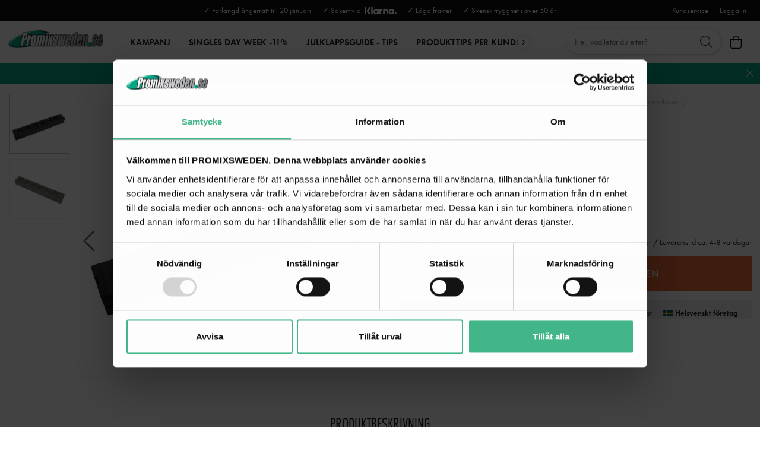

--- FILE ---
content_type: text/html
request_url: https://www.promixsweden.se/tross-system/el-strom/elstrom-distribution-skarvdosor-mm/skarvdosor/eurolite-distributor-6-fold-alu
body_size: 13176
content:
<!doctype html><html lang="sv"><head><meta charset="utf-8"/><title data-rh="true">Köp Eurolite Distributör 6-vägs ALU svart Online | Promix Sweden</title>
  <script>
  window.polyFillsLoaded = false;

  window.bootShop = function() {
    window.polyFillsLoaded = true;
  };  
  
  // If polyfill.io does not respond, start the shop anyway
  if (false) {
    setTimeout(function () {
      if(!window.polyFillsLoaded) {
        window.bootShop();
      }
    }, 5000);
  }
  </script>

  <script>window.bootShop();</script>
<link data-chunk="ProductPage-ProductPage" rel="preload" as="style" href="/static/css/11.style-0a7be37c.css">
<link data-chunk="ProductPage-ProductPage" rel="preload" as="style" href="/static/css/0.style-2942cb30.css">
<link data-chunk="ProductPage-ProductPage" rel="preload" as="style" href="/static/css/18.style-063a1dbd.css">
<link data-chunk="ProductPage-ProductPage" rel="preload" as="style" href="/static/css/4.style-12fdbeb3.css">
<link data-chunk="client" rel="preload" as="style" href="/static/css/style-65468640.css">
<link data-chunk="client" rel="preload" as="style" href="/static/css/17.style-81d28061.css">
<link data-chunk="client" rel="preload" as="script" href="/static/js/17.b03ef6ca.chunk.js">
<link data-chunk="client" rel="preload" as="script" href="/static/js/bundle.cd17cfff.js">
<link data-chunk="ProductPage-ProductPage" rel="preload" as="script" href="/static/js/1.f00ee100.chunk.js">
<link data-chunk="ProductPage-ProductPage" rel="preload" as="script" href="/static/js/4.7dfb80e3.chunk.js">
<link data-chunk="ProductPage-ProductPage" rel="preload" as="script" href="/static/js/18.8e1cd59e.chunk.js">
<link data-chunk="ProductPage-ProductPage" rel="preload" as="script" href="/static/js/0.c7442318.chunk.js">
<link data-chunk="ProductPage-ProductPage" rel="preload" as="script" href="/static/js/ProductPage-ProductPage.41620bff.chunk.js"><script>window.polyFillsLoaded=!0</script><meta name="viewport" content="width=device-width,initial-scale=1,shrink-to-fit=no"/><meta name="theme-color" content="#000000"/><link rel="manifest" href="/manifest.json"/><link rel="shortcut icon" href="/pub_images/original/favicon.png"/><meta data-rh="true" name="description" content="EUROLITE Distributor 6-fold ALU bk Vi har ett stort lager av ljud, ljus, dekor och musikinstrument. Handla online med snabba leveranser | Välkommen till ProMixSweden! "/><meta data-rh="true" property="og:url" content="https://www.promixsweden.se/tross-system/el-strom/elstrom-distribution-skarvdosor-mm/skarvdosor/eurolite-distributor-6-fold-alu"/><meta data-rh="true" property="og:title" content="Köp Eurolite Distributör 6-vägs ALU svart Online | Promix Sweden"/><meta data-rh="true" property="og:description" content="EUROLITE Distributor 6-fold ALU bk Vi har ett stort lager av ljud, ljus, dekor och musikinstrument. Handla online med snabba leveranser | Välkommen till ProMixSweden! "/><meta data-rh="true" property="og:image" content="https://www.promixsweden.se/pub_images/original/30240080_a.jpg"/><meta data-rh="true" property="product:original_price:amount" content="848"/><meta data-rh="true" property="product:price:amount" content="848"/><meta data-rh="true" property="og:price:currency" content="SEK"/><meta data-rh="true" property="product:availability" content="true"/><link data-rh="true" rel="preconnect" href="https://storeapi.jetshop.io"/><link data-rh="true" rel="canonical" href="https://www.promixsweden.se/tross-system/el-strom/elstrom-distribution-skarvdosor-mm/skarvdosor/eurolite-distributor-6-fold-alu"/><script>window.__ACTIVE_BREAKPOINT__ = "lg";</script><link data-chunk="client" rel="stylesheet" href="/static/css/17.style-81d28061.css">
<link data-chunk="client" rel="stylesheet" href="/static/css/style-65468640.css">
<link data-chunk="ProductPage-ProductPage" rel="stylesheet" href="/static/css/4.style-12fdbeb3.css">
<link data-chunk="ProductPage-ProductPage" rel="stylesheet" href="/static/css/18.style-063a1dbd.css">
<link data-chunk="ProductPage-ProductPage" rel="stylesheet" href="/static/css/0.style-2942cb30.css">
<link data-chunk="ProductPage-ProductPage" rel="stylesheet" href="/static/css/11.style-0a7be37c.css"></head><body class="no-js"><script>document.body.className=document.body.className.replace("no-js","")</script><div id="root"><div class="cb78wnl"><div data-scrolling="false" class="d17r8ep0"></div><header id="main-header" class="dbpo9ds"><div data-scrolling="false" class="t1sr166x"><div class="page-padding p1eyj0vh"><div class="i9oo5t2"><div class="c1xoah0j"><div class="top-bar-usp-list t1twxchp"><ul>
  <li>✓ Förlängd ångerrätt till 20 januari</li>
  <li>✓ Säkert via  <img src="/pub_images/original/Klarna-logo_white.png" alt="" height="12"/></li>
  <li>✓ Låga frakter</li>
  <li>✓ Svensk trygghet i över 50 år</li>
</ul></div><div class="top-bar-links-list t7ewzxn"><ul>
  <li><a href="/kundservice-kontakt">Kundservice</a></li>
</ul><ul><li><a href="/login">Logga in</a></li></ul></div></div></div></div></div><div data-scrolling="false" class="d1n9xo22"><div class="page-padding p1eyj0vh"><div class="inner i9oo5t2"><div data-scrolling="false" class="srrfwnd"><a href="/"><div data-flight-image-container="" data-flight-image-loaded="false" style="position:relative;overflow:hidden;width:100%;height:auto;padding-bottom:33.3333%"><picture data-flight-image-placeholder=""><img alt="" src="https://www.promixsweden.se/pub_images/original/logo.png?extend=copy&amp;width=400&amp;method=fit&amp;height=133&amp;sigma=2.5&amp;minampl=0.5&amp;quality=30&amp;type=auto" loading="lazy" style="position:absolute;top:0;left:0;width:100%;height:100%;padding-top:0;object-position:center;object-fit:contain;opacity:0.6;transition-delay:500ms;font-family:&quot;object-fit: contain&quot;"/></picture><picture data-flight-image=""><source type="image/webp" srcSet="https://www.promixsweden.se/pub_images/original/logo.png?extend=copy&amp;width=400&amp;method=fit&amp;height=133&amp;type=webp 400w, https://www.promixsweden.se/pub_images/original/logo.png?extend=copy&amp;width=800&amp;method=fit&amp;height=267&amp;type=webp 800w" sizes="(max-width: 20rem) 400px, (max-width: 40rem) 400px, (max-width: 50rem) 400px, (max-width: 64rem) 400px, 400px"/><source type="image/png" srcSet="https://www.promixsweden.se/pub_images/original/logo.png?extend=copy&amp;width=400&amp;method=fit&amp;height=133 400w, https://www.promixsweden.se/pub_images/original/logo.png?extend=copy&amp;width=800&amp;method=fit&amp;height=267 800w" sizes="(max-width: 20rem) 400px, (max-width: 40rem) 400px, (max-width: 50rem) 400px, (max-width: 64rem) 400px, 400px"/><img alt="" sizes="(max-width: 20rem) 400px, (max-width: 40rem) 400px, (max-width: 50rem) 400px, (max-width: 64rem) 400px, 400px" srcSet="https://www.promixsweden.se/pub_images/original/logo.png?extend=copy&amp;width=400&amp;method=fit&amp;height=133 400w, https://www.promixsweden.se/pub_images/original/logo.png?extend=copy&amp;width=800&amp;method=fit&amp;height=267 800w" src="https://www.promixsweden.se/pub_images/original/logo.png" loading="lazy" style="position:absolute;top:0;left:0;width:100%;height:100%;padding-top:0;object-position:center;object-fit:contain;opacity:0;transition:opacity 500ms;font-family:&quot;object-fit: contain&quot;"/></picture><noscript><picture><img alt="" sizes="(max-width: 20rem) 400px, (max-width: 40rem) 400px, (max-width: 50rem) 400px, (max-width: 64rem) 400px, 400px" srcSet="https://www.promixsweden.se/pub_images/original/logo.png?extend=copy&amp;width=400&amp;method=fit&amp;height=133 400w, https://www.promixsweden.se/pub_images/original/logo.png?extend=copy&amp;width=800&amp;method=fit&amp;height=267 800w" src="https://www.promixsweden.se/pub_images/original/logo.png" loading="lazy" style="position:absolute;top:0;left:0;width:100%;height:100%;padding-top:0;object-position:center;object-fit:contain"/></picture></noscript></div></a></div><div data-scrolling="false" class="d199yfgz"><div class="slider-box-wrapper  no-scroll undefined skgwklj"><div class="nav-buttons"></div><div class="slider-track"><div class="slider-items"><ul data-scrolling="false" class="l1kfsmkv"><li class=""><a class="category-with-subs cu5ddfh" href="/erbjudande-kundguider"><span class="n88gtv7">KAMPANJ</span></a></li><li class=""><a href="/singles-day-11"><span class="n88gtv7">SINGLES DAY WEEK -11%</span> </a></li><li class=""><a href="/julklappsguide-tips"><span class="n88gtv7">JULKLAPPSGUIDE - TIPS</span> </a></li><li class=""><a href="/produkttips-per-kundgrupp"><span class="n88gtv7">Produkttips per kundgrupp</span> </a></li><li class=""><a class="category-with-subs cu5ddfh" href="/hogtalare"><span class="n88gtv7">Ljud</span></a></li><li class=""><a class="category-with-subs cu5ddfh" href="/ljusprodukter"><span class="n88gtv7">Ljus</span></a></li><li class=""><a class="category-with-subs cu5ddfh" href="/dj-utrustning"><span class="n88gtv7">DJ-utrustning</span></a></li><li class=""><a class="category-with-subs cu5ddfh" href="/mikrofoner"><span class="n88gtv7">Mikrofoner</span></a></li><li class=""><a class="category-with-subs cu5ddfh" href="/hem-hifi"><span class="n88gtv7">Hem &amp; HiFi</span></a></li><li class=""><a class="category-with-subs cu5ddfh" href="/musikinstrument"><span class="n88gtv7">MUSIKINSTRUMENT</span></a></li><li class=""><a aria-current="page" class="category-with-subs cu5ddfh active" href="/tross-system"><span class="n88gtv7">Tross</span></a></li><li class=""><a class="category-with-subs cu5ddfh" href="/dekor"><span class="n88gtv7">DEKOR</span></a></li><li class=""><a class="category-with-subs cu5ddfh" href="/stativ-och-upphangning"><span class="n88gtv7">STATIV &amp; CASE</span></a></li></ul></div></div></div></div><ul class="top-nav-list right ly0v7d6"><li font-size="1" class="l1smy2jg"><div data-scrolling="false" class="s1esmc24"><div class="search-wrapper sjq5dm3"><div class="search-field"><div class="input-wrapper"><input type="search" data-flight-search-autocomplete-field="" placeholder="Hej, vad letar du efter?" autoComplete="off" value="" class="i1jpiqn7"/></div><button class="submit-search sd9fljb"><svg aria-hidden="true" focusable="false" data-prefix="fal" data-icon="search" class="svg-inline--fa fa-search sl7vid7" role="img" xmlns="http://www.w3.org/2000/svg" viewBox="0 0 512 512"><path fill="currentColor" d="M508.5 481.6l-129-129c-2.3-2.3-5.3-3.5-8.5-3.5h-10.3C395 312 416 262.5 416 208 416 93.1 322.9 0 208 0S0 93.1 0 208s93.1 208 208 208c54.5 0 104-21 141.1-55.2V371c0 3.2 1.3 6.2 3.5 8.5l129 129c4.7 4.7 12.3 4.7 17 0l9.9-9.9c4.7-4.7 4.7-12.3 0-17zM208 384c-97.3 0-176-78.7-176-176S110.7 32 208 32s176 78.7 176 176-78.7 176-176 176z"></path></svg></button></div><button class="close-search c1ka0xon s80f007"><svg width="13" height="13" viewBox="0 0 13 13"><path d="M6.3 6.26l-.347-.36-.373.36.373.36.347-.36zM11.61.44L5.953 5.9l.694.72 5.657-5.46-.694-.72zM5.953 6.62l5.657 5.458.694-.72L6.647 5.9l-.694.72z"></path><path d="M6.3 6.24l.347.36.373-.36-.373-.36-.347.36zM.99 12.06L6.647 6.6l-.694-.72-5.657 5.46.694.72zm5.657-6.18L.99.423l-.694.72L5.953 6.6l.694-.72z"></path></svg></button></div></div></li><li font-size="1" class="l1smy2jg"><button class="cart-button header-button b1sx7fzi" data-testid="cart-button"><svg aria-hidden="true" focusable="false" data-prefix="fal" data-icon="shopping-bag" class="svg-inline--fa fa-shopping-bag header-icon" role="img" xmlns="http://www.w3.org/2000/svg" viewBox="0 0 448 512"><path fill="currentColor" d="M352 128C352 57.421 294.579 0 224 0 153.42 0 96 57.421 96 128H0v304c0 44.183 35.817 80 80 80h288c44.183 0 80-35.817 80-80V128h-96zM224 32c52.935 0 96 43.065 96 96H128c0-52.935 43.065-96 96-96zm192 400c0 26.467-21.533 48-48 48H80c-26.467 0-48-21.533-48-48V160h64v48c0 8.837 7.164 16 16 16s16-7.163 16-16v-48h192v48c0 8.837 7.163 16 16 16s16-7.163 16-16v-48h64v272z"></path></svg><span class="h1blia41"><span>Varukorg</span></span></button></li></ul></div></div></div></header><main class="c19xxxo7"><div class=" primary wvi1l5k"><a href="https://www.promixsweden.se/erbjudande-kundguider/singles-day-erbjudande"><p>SINGLES DAY WEEK PÅGÅR! 🎉 11% EXTRA RABATT PÅ UTVALDA PRODUKTER • JULFYNDA I TID |KLICKA HÄR|</p></a><button class="s80f007"><svg width="13" height="13" viewBox="0 0 13 13"><path d="M6.3 6.26l-.347-.36-.373.36.373.36.347-.36zM11.61.44L5.953 5.9l.694.72 5.657-5.46-.694-.72zM5.953 6.62l5.657 5.458.694-.72L6.647 5.9l-.694.72z"></path><path d="M6.3 6.24l.347.36.373-.36-.373-.36-.347.36zM.99 12.06L6.647 6.6l-.694-.72-5.657 5.46.694.72zm5.657-6.18L.99.423l-.694.72L5.953 6.6l.694-.72z"></path></svg></button></div><div class="mb667ip"><script data-testid="structured-data" type="application/ld+json">{"@context":"https://schema.org","@type":"Product","name":"EUROLITE Distributor 6-fold ALU bk","description":"<p class=\"featureSatz\">Power strip</p><ul><li>Made in Europe</li></ul><p class='attributgroup'>Package contents</p><ul><li>1 x bar</li></ul><br><br>Power connection:<br>Mains input via screw terminal<br>Power output:<br>6 x Safety contact (F), mounting version<br>Weight:<br>670 g<br>","image":["https://www.promixsweden.se/pub_images/original/30240080_a.jpg","https://www.promixsweden.se/pub_images/original/30240080_b.jpg"],"mpn":"30240080","sku":"30240080","productID":"30240080","offers":{"@type":"Offer","priceCurrency":"SEK","price":848,"url":"https://www.promixsweden.se/tross-system/el-strom/elstrom-distribution-skarvdosor-mm/skarvdosor/eurolite-distributor-6-fold-alu","availability":"http://schema.org/InStock"}}</script><div class="p1b8p0mj max-width-wrapper mjqp9b6"><div class="p1obqcq9"><section class="product-images-wrapper siqrqxy"><div class="wv6xa73"><div class="main-wrapper main-slider m19zsb5x"><div class="sm2f8ew"><div class="slick-slider slick-initialized" dir="ltr"><svg aria-hidden="true" focusable="false" data-prefix="fal" data-icon="chevron-right" class="svg-inline--fa fa-chevron-right slick-arrow slick-prev" role="img" xmlns="http://www.w3.org/2000/svg" viewBox="0 0 256 512"><path fill="currentColor" d="M17.525 36.465l-7.071 7.07c-4.686 4.686-4.686 12.284 0 16.971L205.947 256 10.454 451.494c-4.686 4.686-4.686 12.284 0 16.971l7.071 7.07c4.686 4.686 12.284 4.686 16.97 0l211.051-211.05c4.686-4.686 4.686-12.284 0-16.971L34.495 36.465c-4.686-4.687-12.284-4.687-16.97 0z"></path></svg><div class="slick-list"><div class="slick-track" style="width:500%;left:-100%"><div data-index="-1" tabindex="-1" class="slick-slide slick-cloned" aria-hidden="true" style="width:20%"><div><div tabindex="-1" style="width:100%;display:inline-block" class="ixl6hia"><div data-flight-image-container="" data-flight-image-loaded="false" style="position:relative;overflow:hidden;width:100%;height:auto;padding-bottom:100.0000%"><picture data-flight-image-placeholder=""><img alt="" src="https://www.promixsweden.se/pub_images/original/30240080_b.jpg?extend=copy&amp;width=320&amp;method=fit&amp;height=320&amp;sigma=2.5&amp;minampl=0.5&amp;quality=30&amp;type=auto" loading="lazy" style="position:absolute;top:0;left:0;width:100%;height:100%;padding-top:0;object-position:center;object-fit:contain;opacity:0.6;transition-delay:500ms;font-family:&quot;object-fit: contain&quot;"/></picture><picture data-flight-image=""><source type="image/webp" srcSet="https://www.promixsweden.se/pub_images/original/30240080_b.jpg?extend=copy&amp;width=1280&amp;method=fit&amp;height=1280&amp;type=webp 1280w, https://www.promixsweden.se/pub_images/original/30240080_b.jpg?extend=copy&amp;width=1400&amp;method=fit&amp;height=1400&amp;type=webp 1400w, https://www.promixsweden.se/pub_images/original/30240080_b.jpg?extend=copy&amp;width=1600&amp;method=fit&amp;height=1600&amp;type=webp 1600w, https://www.promixsweden.se/pub_images/original/30240080_b.jpg?extend=copy&amp;width=320&amp;method=fit&amp;height=320&amp;type=webp 320w, https://www.promixsweden.se/pub_images/original/30240080_b.jpg?extend=copy&amp;width=640&amp;method=fit&amp;height=640&amp;type=webp 640w, https://www.promixsweden.se/pub_images/original/30240080_b.jpg?extend=copy&amp;width=700&amp;method=fit&amp;height=700&amp;type=webp 700w, https://www.promixsweden.se/pub_images/original/30240080_b.jpg?extend=copy&amp;width=800&amp;method=fit&amp;height=800&amp;type=webp 800w" sizes="(max-width: 20rem) 100vw, (max-width: 40rem) 100vw, (max-width: 50rem) 100vw, (max-width: 64rem) 700px, 700px"/><source type="image/jpeg" srcSet="https://www.promixsweden.se/pub_images/original/30240080_b.jpg?extend=copy&amp;width=1280&amp;method=fit&amp;height=1280 1280w, https://www.promixsweden.se/pub_images/original/30240080_b.jpg?extend=copy&amp;width=1400&amp;method=fit&amp;height=1400 1400w, https://www.promixsweden.se/pub_images/original/30240080_b.jpg?extend=copy&amp;width=1600&amp;method=fit&amp;height=1600 1600w, https://www.promixsweden.se/pub_images/original/30240080_b.jpg?extend=copy&amp;width=320&amp;method=fit&amp;height=320 320w, https://www.promixsweden.se/pub_images/original/30240080_b.jpg?extend=copy&amp;width=640&amp;method=fit&amp;height=640 640w, https://www.promixsweden.se/pub_images/original/30240080_b.jpg?extend=copy&amp;width=700&amp;method=fit&amp;height=700 700w, https://www.promixsweden.se/pub_images/original/30240080_b.jpg?extend=copy&amp;width=800&amp;method=fit&amp;height=800 800w" sizes="(max-width: 20rem) 100vw, (max-width: 40rem) 100vw, (max-width: 50rem) 100vw, (max-width: 64rem) 700px, 700px"/><img alt="" sizes="(max-width: 20rem) 100vw, (max-width: 40rem) 100vw, (max-width: 50rem) 100vw, (max-width: 64rem) 700px, 700px" srcSet="https://www.promixsweden.se/pub_images/original/30240080_b.jpg?extend=copy&amp;width=1280&amp;method=fit&amp;height=1280 1280w, https://www.promixsweden.se/pub_images/original/30240080_b.jpg?extend=copy&amp;width=1400&amp;method=fit&amp;height=1400 1400w, https://www.promixsweden.se/pub_images/original/30240080_b.jpg?extend=copy&amp;width=1600&amp;method=fit&amp;height=1600 1600w, https://www.promixsweden.se/pub_images/original/30240080_b.jpg?extend=copy&amp;width=320&amp;method=fit&amp;height=320 320w, https://www.promixsweden.se/pub_images/original/30240080_b.jpg?extend=copy&amp;width=640&amp;method=fit&amp;height=640 640w, https://www.promixsweden.se/pub_images/original/30240080_b.jpg?extend=copy&amp;width=700&amp;method=fit&amp;height=700 700w, https://www.promixsweden.se/pub_images/original/30240080_b.jpg?extend=copy&amp;width=800&amp;method=fit&amp;height=800 800w" src="https://www.promixsweden.se/pub_images/original/30240080_b.jpg" loading="lazy" style="position:absolute;top:0;left:0;width:100%;height:100%;padding-top:0;object-position:center;object-fit:contain;opacity:0;transition:opacity 500ms;font-family:&quot;object-fit: contain&quot;"/></picture><noscript><picture><img alt="" sizes="(max-width: 20rem) 100vw, (max-width: 40rem) 100vw, (max-width: 50rem) 100vw, (max-width: 64rem) 700px, 700px" srcSet="https://www.promixsweden.se/pub_images/original/30240080_b.jpg?extend=copy&amp;width=1280&amp;method=fit&amp;height=1280 1280w, https://www.promixsweden.se/pub_images/original/30240080_b.jpg?extend=copy&amp;width=1400&amp;method=fit&amp;height=1400 1400w, https://www.promixsweden.se/pub_images/original/30240080_b.jpg?extend=copy&amp;width=1600&amp;method=fit&amp;height=1600 1600w, https://www.promixsweden.se/pub_images/original/30240080_b.jpg?extend=copy&amp;width=320&amp;method=fit&amp;height=320 320w, https://www.promixsweden.se/pub_images/original/30240080_b.jpg?extend=copy&amp;width=640&amp;method=fit&amp;height=640 640w, https://www.promixsweden.se/pub_images/original/30240080_b.jpg?extend=copy&amp;width=700&amp;method=fit&amp;height=700 700w, https://www.promixsweden.se/pub_images/original/30240080_b.jpg?extend=copy&amp;width=800&amp;method=fit&amp;height=800 800w" src="https://www.promixsweden.se/pub_images/original/30240080_b.jpg" loading="lazy" style="position:absolute;top:0;left:0;width:100%;height:100%;padding-top:0;object-position:center;object-fit:contain"/></picture></noscript></div></div></div></div><div data-index="0" class="slick-slide slick-active slick-current" tabindex="-1" aria-hidden="false" style="outline:none;width:20%"><div><div tabindex="-1" style="width:100%;display:inline-block" class="ixl6hia"><div data-flight-image-container="" data-flight-image-loaded="true" style="position:relative;overflow:hidden;width:100%;height:auto;padding-bottom:100.0000%"><picture data-flight-image-placeholder=""><img alt="" src="[data-uri]" loading="lazy" style="position:absolute;top:0;left:0;width:100%;height:100%;padding-top:0;object-position:center;object-fit:contain;opacity:0;transition-delay:500ms;font-family:&quot;object-fit: contain&quot;"/></picture><picture data-flight-image=""><source type="image/webp" srcSet="https://www.promixsweden.se/pub_images/original/30240080_a.jpg?extend=copy&amp;width=1280&amp;method=fit&amp;height=1280&amp;type=webp 1280w, https://www.promixsweden.se/pub_images/original/30240080_a.jpg?extend=copy&amp;width=1400&amp;method=fit&amp;height=1400&amp;type=webp 1400w, https://www.promixsweden.se/pub_images/original/30240080_a.jpg?extend=copy&amp;width=1600&amp;method=fit&amp;height=1600&amp;type=webp 1600w, https://www.promixsweden.se/pub_images/original/30240080_a.jpg?extend=copy&amp;width=320&amp;method=fit&amp;height=320&amp;type=webp 320w, https://www.promixsweden.se/pub_images/original/30240080_a.jpg?extend=copy&amp;width=640&amp;method=fit&amp;height=640&amp;type=webp 640w, https://www.promixsweden.se/pub_images/original/30240080_a.jpg?extend=copy&amp;width=700&amp;method=fit&amp;height=700&amp;type=webp 700w, https://www.promixsweden.se/pub_images/original/30240080_a.jpg?extend=copy&amp;width=800&amp;method=fit&amp;height=800&amp;type=webp 800w" sizes="(max-width: 20rem) 100vw, (max-width: 40rem) 100vw, (max-width: 50rem) 100vw, (max-width: 64rem) 700px, 700px"/><source type="image/jpeg" srcSet="https://www.promixsweden.se/pub_images/original/30240080_a.jpg?extend=copy&amp;width=1280&amp;method=fit&amp;height=1280 1280w, https://www.promixsweden.se/pub_images/original/30240080_a.jpg?extend=copy&amp;width=1400&amp;method=fit&amp;height=1400 1400w, https://www.promixsweden.se/pub_images/original/30240080_a.jpg?extend=copy&amp;width=1600&amp;method=fit&amp;height=1600 1600w, https://www.promixsweden.se/pub_images/original/30240080_a.jpg?extend=copy&amp;width=320&amp;method=fit&amp;height=320 320w, https://www.promixsweden.se/pub_images/original/30240080_a.jpg?extend=copy&amp;width=640&amp;method=fit&amp;height=640 640w, https://www.promixsweden.se/pub_images/original/30240080_a.jpg?extend=copy&amp;width=700&amp;method=fit&amp;height=700 700w, https://www.promixsweden.se/pub_images/original/30240080_a.jpg?extend=copy&amp;width=800&amp;method=fit&amp;height=800 800w" sizes="(max-width: 20rem) 100vw, (max-width: 40rem) 100vw, (max-width: 50rem) 100vw, (max-width: 64rem) 700px, 700px"/><img alt="" sizes="(max-width: 20rem) 100vw, (max-width: 40rem) 100vw, (max-width: 50rem) 100vw, (max-width: 64rem) 700px, 700px" srcSet="https://www.promixsweden.se/pub_images/original/30240080_a.jpg?extend=copy&amp;width=1280&amp;method=fit&amp;height=1280 1280w, https://www.promixsweden.se/pub_images/original/30240080_a.jpg?extend=copy&amp;width=1400&amp;method=fit&amp;height=1400 1400w, https://www.promixsweden.se/pub_images/original/30240080_a.jpg?extend=copy&amp;width=1600&amp;method=fit&amp;height=1600 1600w, https://www.promixsweden.se/pub_images/original/30240080_a.jpg?extend=copy&amp;width=320&amp;method=fit&amp;height=320 320w, https://www.promixsweden.se/pub_images/original/30240080_a.jpg?extend=copy&amp;width=640&amp;method=fit&amp;height=640 640w, https://www.promixsweden.se/pub_images/original/30240080_a.jpg?extend=copy&amp;width=700&amp;method=fit&amp;height=700 700w, https://www.promixsweden.se/pub_images/original/30240080_a.jpg?extend=copy&amp;width=800&amp;method=fit&amp;height=800 800w" src="https://www.promixsweden.se/pub_images/original/30240080_a.jpg" loading="eager" style="position:absolute;top:0;left:0;width:100%;height:100%;padding-top:0;object-position:center;object-fit:contain;opacity:1;transition:opacity 500ms;font-family:&quot;object-fit: contain&quot;"/></picture><noscript><picture><img alt="" sizes="(max-width: 20rem) 100vw, (max-width: 40rem) 100vw, (max-width: 50rem) 100vw, (max-width: 64rem) 700px, 700px" srcSet="https://www.promixsweden.se/pub_images/original/30240080_a.jpg?extend=copy&amp;width=1280&amp;method=fit&amp;height=1280 1280w, https://www.promixsweden.se/pub_images/original/30240080_a.jpg?extend=copy&amp;width=1400&amp;method=fit&amp;height=1400 1400w, https://www.promixsweden.se/pub_images/original/30240080_a.jpg?extend=copy&amp;width=1600&amp;method=fit&amp;height=1600 1600w, https://www.promixsweden.se/pub_images/original/30240080_a.jpg?extend=copy&amp;width=320&amp;method=fit&amp;height=320 320w, https://www.promixsweden.se/pub_images/original/30240080_a.jpg?extend=copy&amp;width=640&amp;method=fit&amp;height=640 640w, https://www.promixsweden.se/pub_images/original/30240080_a.jpg?extend=copy&amp;width=700&amp;method=fit&amp;height=700 700w, https://www.promixsweden.se/pub_images/original/30240080_a.jpg?extend=copy&amp;width=800&amp;method=fit&amp;height=800 800w" src="https://www.promixsweden.se/pub_images/original/30240080_a.jpg" loading="eager" style="position:absolute;top:0;left:0;width:100%;height:100%;padding-top:0;object-position:center;object-fit:contain"/></picture></noscript></div></div></div></div><div data-index="1" class="slick-slide" tabindex="-1" aria-hidden="true" style="outline:none;width:20%"><div><div tabindex="-1" style="width:100%;display:inline-block" class="ixl6hia"><div data-flight-image-container="" data-flight-image-loaded="false" style="position:relative;overflow:hidden;width:100%;height:auto;padding-bottom:100.0000%"><picture data-flight-image-placeholder=""><img alt="" src="https://www.promixsweden.se/pub_images/original/30240080_b.jpg?extend=copy&amp;width=320&amp;method=fit&amp;height=320&amp;sigma=2.5&amp;minampl=0.5&amp;quality=30&amp;type=auto" loading="lazy" style="position:absolute;top:0;left:0;width:100%;height:100%;padding-top:0;object-position:center;object-fit:contain;opacity:0.6;transition-delay:500ms;font-family:&quot;object-fit: contain&quot;"/></picture><picture data-flight-image=""><source type="image/webp" srcSet="https://www.promixsweden.se/pub_images/original/30240080_b.jpg?extend=copy&amp;width=1280&amp;method=fit&amp;height=1280&amp;type=webp 1280w, https://www.promixsweden.se/pub_images/original/30240080_b.jpg?extend=copy&amp;width=1400&amp;method=fit&amp;height=1400&amp;type=webp 1400w, https://www.promixsweden.se/pub_images/original/30240080_b.jpg?extend=copy&amp;width=1600&amp;method=fit&amp;height=1600&amp;type=webp 1600w, https://www.promixsweden.se/pub_images/original/30240080_b.jpg?extend=copy&amp;width=320&amp;method=fit&amp;height=320&amp;type=webp 320w, https://www.promixsweden.se/pub_images/original/30240080_b.jpg?extend=copy&amp;width=640&amp;method=fit&amp;height=640&amp;type=webp 640w, https://www.promixsweden.se/pub_images/original/30240080_b.jpg?extend=copy&amp;width=700&amp;method=fit&amp;height=700&amp;type=webp 700w, https://www.promixsweden.se/pub_images/original/30240080_b.jpg?extend=copy&amp;width=800&amp;method=fit&amp;height=800&amp;type=webp 800w" sizes="(max-width: 20rem) 100vw, (max-width: 40rem) 100vw, (max-width: 50rem) 100vw, (max-width: 64rem) 700px, 700px"/><source type="image/jpeg" srcSet="https://www.promixsweden.se/pub_images/original/30240080_b.jpg?extend=copy&amp;width=1280&amp;method=fit&amp;height=1280 1280w, https://www.promixsweden.se/pub_images/original/30240080_b.jpg?extend=copy&amp;width=1400&amp;method=fit&amp;height=1400 1400w, https://www.promixsweden.se/pub_images/original/30240080_b.jpg?extend=copy&amp;width=1600&amp;method=fit&amp;height=1600 1600w, https://www.promixsweden.se/pub_images/original/30240080_b.jpg?extend=copy&amp;width=320&amp;method=fit&amp;height=320 320w, https://www.promixsweden.se/pub_images/original/30240080_b.jpg?extend=copy&amp;width=640&amp;method=fit&amp;height=640 640w, https://www.promixsweden.se/pub_images/original/30240080_b.jpg?extend=copy&amp;width=700&amp;method=fit&amp;height=700 700w, https://www.promixsweden.se/pub_images/original/30240080_b.jpg?extend=copy&amp;width=800&amp;method=fit&amp;height=800 800w" sizes="(max-width: 20rem) 100vw, (max-width: 40rem) 100vw, (max-width: 50rem) 100vw, (max-width: 64rem) 700px, 700px"/><img alt="" sizes="(max-width: 20rem) 100vw, (max-width: 40rem) 100vw, (max-width: 50rem) 100vw, (max-width: 64rem) 700px, 700px" srcSet="https://www.promixsweden.se/pub_images/original/30240080_b.jpg?extend=copy&amp;width=1280&amp;method=fit&amp;height=1280 1280w, https://www.promixsweden.se/pub_images/original/30240080_b.jpg?extend=copy&amp;width=1400&amp;method=fit&amp;height=1400 1400w, https://www.promixsweden.se/pub_images/original/30240080_b.jpg?extend=copy&amp;width=1600&amp;method=fit&amp;height=1600 1600w, https://www.promixsweden.se/pub_images/original/30240080_b.jpg?extend=copy&amp;width=320&amp;method=fit&amp;height=320 320w, https://www.promixsweden.se/pub_images/original/30240080_b.jpg?extend=copy&amp;width=640&amp;method=fit&amp;height=640 640w, https://www.promixsweden.se/pub_images/original/30240080_b.jpg?extend=copy&amp;width=700&amp;method=fit&amp;height=700 700w, https://www.promixsweden.se/pub_images/original/30240080_b.jpg?extend=copy&amp;width=800&amp;method=fit&amp;height=800 800w" src="https://www.promixsweden.se/pub_images/original/30240080_b.jpg" loading="lazy" style="position:absolute;top:0;left:0;width:100%;height:100%;padding-top:0;object-position:center;object-fit:contain;opacity:0;transition:opacity 500ms;font-family:&quot;object-fit: contain&quot;"/></picture><noscript><picture><img alt="" sizes="(max-width: 20rem) 100vw, (max-width: 40rem) 100vw, (max-width: 50rem) 100vw, (max-width: 64rem) 700px, 700px" srcSet="https://www.promixsweden.se/pub_images/original/30240080_b.jpg?extend=copy&amp;width=1280&amp;method=fit&amp;height=1280 1280w, https://www.promixsweden.se/pub_images/original/30240080_b.jpg?extend=copy&amp;width=1400&amp;method=fit&amp;height=1400 1400w, https://www.promixsweden.se/pub_images/original/30240080_b.jpg?extend=copy&amp;width=1600&amp;method=fit&amp;height=1600 1600w, https://www.promixsweden.se/pub_images/original/30240080_b.jpg?extend=copy&amp;width=320&amp;method=fit&amp;height=320 320w, https://www.promixsweden.se/pub_images/original/30240080_b.jpg?extend=copy&amp;width=640&amp;method=fit&amp;height=640 640w, https://www.promixsweden.se/pub_images/original/30240080_b.jpg?extend=copy&amp;width=700&amp;method=fit&amp;height=700 700w, https://www.promixsweden.se/pub_images/original/30240080_b.jpg?extend=copy&amp;width=800&amp;method=fit&amp;height=800 800w" src="https://www.promixsweden.se/pub_images/original/30240080_b.jpg" loading="lazy" style="position:absolute;top:0;left:0;width:100%;height:100%;padding-top:0;object-position:center;object-fit:contain"/></picture></noscript></div></div></div></div><div data-index="2" tabindex="-1" class="slick-slide slick-cloned" aria-hidden="true" style="width:20%"><div><div tabindex="-1" style="width:100%;display:inline-block" class="ixl6hia"><div data-flight-image-container="" data-flight-image-loaded="true" style="position:relative;overflow:hidden;width:100%;height:auto;padding-bottom:100.0000%"><picture data-flight-image-placeholder=""><img alt="" src="[data-uri]" loading="lazy" style="position:absolute;top:0;left:0;width:100%;height:100%;padding-top:0;object-position:center;object-fit:contain;opacity:0;transition-delay:500ms;font-family:&quot;object-fit: contain&quot;"/></picture><picture data-flight-image=""><source type="image/webp" srcSet="https://www.promixsweden.se/pub_images/original/30240080_a.jpg?extend=copy&amp;width=1280&amp;method=fit&amp;height=1280&amp;type=webp 1280w, https://www.promixsweden.se/pub_images/original/30240080_a.jpg?extend=copy&amp;width=1400&amp;method=fit&amp;height=1400&amp;type=webp 1400w, https://www.promixsweden.se/pub_images/original/30240080_a.jpg?extend=copy&amp;width=1600&amp;method=fit&amp;height=1600&amp;type=webp 1600w, https://www.promixsweden.se/pub_images/original/30240080_a.jpg?extend=copy&amp;width=320&amp;method=fit&amp;height=320&amp;type=webp 320w, https://www.promixsweden.se/pub_images/original/30240080_a.jpg?extend=copy&amp;width=640&amp;method=fit&amp;height=640&amp;type=webp 640w, https://www.promixsweden.se/pub_images/original/30240080_a.jpg?extend=copy&amp;width=700&amp;method=fit&amp;height=700&amp;type=webp 700w, https://www.promixsweden.se/pub_images/original/30240080_a.jpg?extend=copy&amp;width=800&amp;method=fit&amp;height=800&amp;type=webp 800w" sizes="(max-width: 20rem) 100vw, (max-width: 40rem) 100vw, (max-width: 50rem) 100vw, (max-width: 64rem) 700px, 700px"/><source type="image/jpeg" srcSet="https://www.promixsweden.se/pub_images/original/30240080_a.jpg?extend=copy&amp;width=1280&amp;method=fit&amp;height=1280 1280w, https://www.promixsweden.se/pub_images/original/30240080_a.jpg?extend=copy&amp;width=1400&amp;method=fit&amp;height=1400 1400w, https://www.promixsweden.se/pub_images/original/30240080_a.jpg?extend=copy&amp;width=1600&amp;method=fit&amp;height=1600 1600w, https://www.promixsweden.se/pub_images/original/30240080_a.jpg?extend=copy&amp;width=320&amp;method=fit&amp;height=320 320w, https://www.promixsweden.se/pub_images/original/30240080_a.jpg?extend=copy&amp;width=640&amp;method=fit&amp;height=640 640w, https://www.promixsweden.se/pub_images/original/30240080_a.jpg?extend=copy&amp;width=700&amp;method=fit&amp;height=700 700w, https://www.promixsweden.se/pub_images/original/30240080_a.jpg?extend=copy&amp;width=800&amp;method=fit&amp;height=800 800w" sizes="(max-width: 20rem) 100vw, (max-width: 40rem) 100vw, (max-width: 50rem) 100vw, (max-width: 64rem) 700px, 700px"/><img alt="" sizes="(max-width: 20rem) 100vw, (max-width: 40rem) 100vw, (max-width: 50rem) 100vw, (max-width: 64rem) 700px, 700px" srcSet="https://www.promixsweden.se/pub_images/original/30240080_a.jpg?extend=copy&amp;width=1280&amp;method=fit&amp;height=1280 1280w, https://www.promixsweden.se/pub_images/original/30240080_a.jpg?extend=copy&amp;width=1400&amp;method=fit&amp;height=1400 1400w, https://www.promixsweden.se/pub_images/original/30240080_a.jpg?extend=copy&amp;width=1600&amp;method=fit&amp;height=1600 1600w, https://www.promixsweden.se/pub_images/original/30240080_a.jpg?extend=copy&amp;width=320&amp;method=fit&amp;height=320 320w, https://www.promixsweden.se/pub_images/original/30240080_a.jpg?extend=copy&amp;width=640&amp;method=fit&amp;height=640 640w, https://www.promixsweden.se/pub_images/original/30240080_a.jpg?extend=copy&amp;width=700&amp;method=fit&amp;height=700 700w, https://www.promixsweden.se/pub_images/original/30240080_a.jpg?extend=copy&amp;width=800&amp;method=fit&amp;height=800 800w" src="https://www.promixsweden.se/pub_images/original/30240080_a.jpg" loading="eager" style="position:absolute;top:0;left:0;width:100%;height:100%;padding-top:0;object-position:center;object-fit:contain;opacity:1;transition:opacity 500ms;font-family:&quot;object-fit: contain&quot;"/></picture><noscript><picture><img alt="" sizes="(max-width: 20rem) 100vw, (max-width: 40rem) 100vw, (max-width: 50rem) 100vw, (max-width: 64rem) 700px, 700px" srcSet="https://www.promixsweden.se/pub_images/original/30240080_a.jpg?extend=copy&amp;width=1280&amp;method=fit&amp;height=1280 1280w, https://www.promixsweden.se/pub_images/original/30240080_a.jpg?extend=copy&amp;width=1400&amp;method=fit&amp;height=1400 1400w, https://www.promixsweden.se/pub_images/original/30240080_a.jpg?extend=copy&amp;width=1600&amp;method=fit&amp;height=1600 1600w, https://www.promixsweden.se/pub_images/original/30240080_a.jpg?extend=copy&amp;width=320&amp;method=fit&amp;height=320 320w, https://www.promixsweden.se/pub_images/original/30240080_a.jpg?extend=copy&amp;width=640&amp;method=fit&amp;height=640 640w, https://www.promixsweden.se/pub_images/original/30240080_a.jpg?extend=copy&amp;width=700&amp;method=fit&amp;height=700 700w, https://www.promixsweden.se/pub_images/original/30240080_a.jpg?extend=copy&amp;width=800&amp;method=fit&amp;height=800 800w" src="https://www.promixsweden.se/pub_images/original/30240080_a.jpg" loading="eager" style="position:absolute;top:0;left:0;width:100%;height:100%;padding-top:0;object-position:center;object-fit:contain"/></picture></noscript></div></div></div></div><div data-index="3" tabindex="-1" class="slick-slide slick-cloned" aria-hidden="true" style="width:20%"><div><div tabindex="-1" style="width:100%;display:inline-block" class="ixl6hia"><div data-flight-image-container="" data-flight-image-loaded="false" style="position:relative;overflow:hidden;width:100%;height:auto;padding-bottom:100.0000%"><picture data-flight-image-placeholder=""><img alt="" src="https://www.promixsweden.se/pub_images/original/30240080_b.jpg?extend=copy&amp;width=320&amp;method=fit&amp;height=320&amp;sigma=2.5&amp;minampl=0.5&amp;quality=30&amp;type=auto" loading="lazy" style="position:absolute;top:0;left:0;width:100%;height:100%;padding-top:0;object-position:center;object-fit:contain;opacity:0.6;transition-delay:500ms;font-family:&quot;object-fit: contain&quot;"/></picture><picture data-flight-image=""><source type="image/webp" srcSet="https://www.promixsweden.se/pub_images/original/30240080_b.jpg?extend=copy&amp;width=1280&amp;method=fit&amp;height=1280&amp;type=webp 1280w, https://www.promixsweden.se/pub_images/original/30240080_b.jpg?extend=copy&amp;width=1400&amp;method=fit&amp;height=1400&amp;type=webp 1400w, https://www.promixsweden.se/pub_images/original/30240080_b.jpg?extend=copy&amp;width=1600&amp;method=fit&amp;height=1600&amp;type=webp 1600w, https://www.promixsweden.se/pub_images/original/30240080_b.jpg?extend=copy&amp;width=320&amp;method=fit&amp;height=320&amp;type=webp 320w, https://www.promixsweden.se/pub_images/original/30240080_b.jpg?extend=copy&amp;width=640&amp;method=fit&amp;height=640&amp;type=webp 640w, https://www.promixsweden.se/pub_images/original/30240080_b.jpg?extend=copy&amp;width=700&amp;method=fit&amp;height=700&amp;type=webp 700w, https://www.promixsweden.se/pub_images/original/30240080_b.jpg?extend=copy&amp;width=800&amp;method=fit&amp;height=800&amp;type=webp 800w" sizes="(max-width: 20rem) 100vw, (max-width: 40rem) 100vw, (max-width: 50rem) 100vw, (max-width: 64rem) 700px, 700px"/><source type="image/jpeg" srcSet="https://www.promixsweden.se/pub_images/original/30240080_b.jpg?extend=copy&amp;width=1280&amp;method=fit&amp;height=1280 1280w, https://www.promixsweden.se/pub_images/original/30240080_b.jpg?extend=copy&amp;width=1400&amp;method=fit&amp;height=1400 1400w, https://www.promixsweden.se/pub_images/original/30240080_b.jpg?extend=copy&amp;width=1600&amp;method=fit&amp;height=1600 1600w, https://www.promixsweden.se/pub_images/original/30240080_b.jpg?extend=copy&amp;width=320&amp;method=fit&amp;height=320 320w, https://www.promixsweden.se/pub_images/original/30240080_b.jpg?extend=copy&amp;width=640&amp;method=fit&amp;height=640 640w, https://www.promixsweden.se/pub_images/original/30240080_b.jpg?extend=copy&amp;width=700&amp;method=fit&amp;height=700 700w, https://www.promixsweden.se/pub_images/original/30240080_b.jpg?extend=copy&amp;width=800&amp;method=fit&amp;height=800 800w" sizes="(max-width: 20rem) 100vw, (max-width: 40rem) 100vw, (max-width: 50rem) 100vw, (max-width: 64rem) 700px, 700px"/><img alt="" sizes="(max-width: 20rem) 100vw, (max-width: 40rem) 100vw, (max-width: 50rem) 100vw, (max-width: 64rem) 700px, 700px" srcSet="https://www.promixsweden.se/pub_images/original/30240080_b.jpg?extend=copy&amp;width=1280&amp;method=fit&amp;height=1280 1280w, https://www.promixsweden.se/pub_images/original/30240080_b.jpg?extend=copy&amp;width=1400&amp;method=fit&amp;height=1400 1400w, https://www.promixsweden.se/pub_images/original/30240080_b.jpg?extend=copy&amp;width=1600&amp;method=fit&amp;height=1600 1600w, https://www.promixsweden.se/pub_images/original/30240080_b.jpg?extend=copy&amp;width=320&amp;method=fit&amp;height=320 320w, https://www.promixsweden.se/pub_images/original/30240080_b.jpg?extend=copy&amp;width=640&amp;method=fit&amp;height=640 640w, https://www.promixsweden.se/pub_images/original/30240080_b.jpg?extend=copy&amp;width=700&amp;method=fit&amp;height=700 700w, https://www.promixsweden.se/pub_images/original/30240080_b.jpg?extend=copy&amp;width=800&amp;method=fit&amp;height=800 800w" src="https://www.promixsweden.se/pub_images/original/30240080_b.jpg" loading="lazy" style="position:absolute;top:0;left:0;width:100%;height:100%;padding-top:0;object-position:center;object-fit:contain;opacity:0;transition:opacity 500ms;font-family:&quot;object-fit: contain&quot;"/></picture><noscript><picture><img alt="" sizes="(max-width: 20rem) 100vw, (max-width: 40rem) 100vw, (max-width: 50rem) 100vw, (max-width: 64rem) 700px, 700px" srcSet="https://www.promixsweden.se/pub_images/original/30240080_b.jpg?extend=copy&amp;width=1280&amp;method=fit&amp;height=1280 1280w, https://www.promixsweden.se/pub_images/original/30240080_b.jpg?extend=copy&amp;width=1400&amp;method=fit&amp;height=1400 1400w, https://www.promixsweden.se/pub_images/original/30240080_b.jpg?extend=copy&amp;width=1600&amp;method=fit&amp;height=1600 1600w, https://www.promixsweden.se/pub_images/original/30240080_b.jpg?extend=copy&amp;width=320&amp;method=fit&amp;height=320 320w, https://www.promixsweden.se/pub_images/original/30240080_b.jpg?extend=copy&amp;width=640&amp;method=fit&amp;height=640 640w, https://www.promixsweden.se/pub_images/original/30240080_b.jpg?extend=copy&amp;width=700&amp;method=fit&amp;height=700 700w, https://www.promixsweden.se/pub_images/original/30240080_b.jpg?extend=copy&amp;width=800&amp;method=fit&amp;height=800 800w" src="https://www.promixsweden.se/pub_images/original/30240080_b.jpg" loading="lazy" style="position:absolute;top:0;left:0;width:100%;height:100%;padding-top:0;object-position:center;object-fit:contain"/></picture></noscript></div></div></div></div></div></div><svg aria-hidden="true" focusable="false" data-prefix="fal" data-icon="chevron-right" class="svg-inline--fa fa-chevron-right slick-arrow slick-next" role="img" xmlns="http://www.w3.org/2000/svg" viewBox="0 0 256 512"><path fill="currentColor" d="M17.525 36.465l-7.071 7.07c-4.686 4.686-4.686 12.284 0 16.971L205.947 256 10.454 451.494c-4.686 4.686-4.686 12.284 0 16.971l7.071 7.07c4.686 4.686 12.284 4.686 16.97 0l211.051-211.05c4.686-4.686 4.686-12.284 0-16.971L34.495 36.465c-4.686-4.687-12.284-4.687-16.97 0z"></path></svg></div></div><div class="b1sfgs07"></div></div><div class="thumbs-wrapper wlyp2va"><div class="selected ibmn9bs"><div data-flight-image-container="" data-flight-image-loaded="false" style="position:relative;overflow:hidden;width:100%;height:auto;padding-bottom:100.0000%"><picture data-flight-image-placeholder=""><img alt="" src="https://www.promixsweden.se/pub_images/original/30240080_a.jpg?extend=copy&amp;width=250&amp;method=fit&amp;height=250&amp;sigma=2.5&amp;minampl=0.5&amp;quality=30&amp;type=auto" loading="lazy" style="position:absolute;top:0;left:0;width:100%;height:100%;padding-top:0;object-position:center;object-fit:contain;opacity:0.6;transition-delay:500ms;font-family:&quot;object-fit: contain&quot;"/></picture><picture data-flight-image=""><source type="image/webp" srcSet="https://www.promixsweden.se/pub_images/original/30240080_a.jpg?extend=copy&amp;width=250&amp;method=fit&amp;height=250&amp;type=webp 250w, https://www.promixsweden.se/pub_images/original/30240080_a.jpg?extend=copy&amp;width=500&amp;method=fit&amp;height=500&amp;type=webp 500w" sizes="(max-width: 20rem) 250px, (max-width: 40rem) 250px, (max-width: 50rem) 250px, (max-width: 64rem) 250px, 250px"/><source type="image/jpeg" srcSet="https://www.promixsweden.se/pub_images/original/30240080_a.jpg?extend=copy&amp;width=250&amp;method=fit&amp;height=250 250w, https://www.promixsweden.se/pub_images/original/30240080_a.jpg?extend=copy&amp;width=500&amp;method=fit&amp;height=500 500w" sizes="(max-width: 20rem) 250px, (max-width: 40rem) 250px, (max-width: 50rem) 250px, (max-width: 64rem) 250px, 250px"/><img alt="" sizes="(max-width: 20rem) 250px, (max-width: 40rem) 250px, (max-width: 50rem) 250px, (max-width: 64rem) 250px, 250px" srcSet="https://www.promixsweden.se/pub_images/original/30240080_a.jpg?extend=copy&amp;width=250&amp;method=fit&amp;height=250 250w, https://www.promixsweden.se/pub_images/original/30240080_a.jpg?extend=copy&amp;width=500&amp;method=fit&amp;height=500 500w" src="https://www.promixsweden.se/pub_images/original/30240080_a.jpg" loading="lazy" style="position:absolute;top:0;left:0;width:100%;height:100%;padding-top:0;object-position:center;object-fit:contain;opacity:0;transition:opacity 500ms;font-family:&quot;object-fit: contain&quot;"/></picture><noscript><picture><img alt="" sizes="(max-width: 20rem) 250px, (max-width: 40rem) 250px, (max-width: 50rem) 250px, (max-width: 64rem) 250px, 250px" srcSet="https://www.promixsweden.se/pub_images/original/30240080_a.jpg?extend=copy&amp;width=250&amp;method=fit&amp;height=250 250w, https://www.promixsweden.se/pub_images/original/30240080_a.jpg?extend=copy&amp;width=500&amp;method=fit&amp;height=500 500w" src="https://www.promixsweden.se/pub_images/original/30240080_a.jpg" loading="lazy" style="position:absolute;top:0;left:0;width:100%;height:100%;padding-top:0;object-position:center;object-fit:contain"/></picture></noscript></div></div><div class="ibmn9bs"><div data-flight-image-container="" data-flight-image-loaded="false" style="position:relative;overflow:hidden;width:100%;height:auto;padding-bottom:100.0000%"><picture data-flight-image-placeholder=""><img alt="" src="https://www.promixsweden.se/pub_images/original/30240080_b.jpg?extend=copy&amp;width=250&amp;method=fit&amp;height=250&amp;sigma=2.5&amp;minampl=0.5&amp;quality=30&amp;type=auto" loading="lazy" style="position:absolute;top:0;left:0;width:100%;height:100%;padding-top:0;object-position:center;object-fit:contain;opacity:0.6;transition-delay:500ms;font-family:&quot;object-fit: contain&quot;"/></picture><picture data-flight-image=""><source type="image/webp" srcSet="https://www.promixsweden.se/pub_images/original/30240080_b.jpg?extend=copy&amp;width=250&amp;method=fit&amp;height=250&amp;type=webp 250w, https://www.promixsweden.se/pub_images/original/30240080_b.jpg?extend=copy&amp;width=500&amp;method=fit&amp;height=500&amp;type=webp 500w" sizes="(max-width: 20rem) 250px, (max-width: 40rem) 250px, (max-width: 50rem) 250px, (max-width: 64rem) 250px, 250px"/><source type="image/jpeg" srcSet="https://www.promixsweden.se/pub_images/original/30240080_b.jpg?extend=copy&amp;width=250&amp;method=fit&amp;height=250 250w, https://www.promixsweden.se/pub_images/original/30240080_b.jpg?extend=copy&amp;width=500&amp;method=fit&amp;height=500 500w" sizes="(max-width: 20rem) 250px, (max-width: 40rem) 250px, (max-width: 50rem) 250px, (max-width: 64rem) 250px, 250px"/><img alt="" sizes="(max-width: 20rem) 250px, (max-width: 40rem) 250px, (max-width: 50rem) 250px, (max-width: 64rem) 250px, 250px" srcSet="https://www.promixsweden.se/pub_images/original/30240080_b.jpg?extend=copy&amp;width=250&amp;method=fit&amp;height=250 250w, https://www.promixsweden.se/pub_images/original/30240080_b.jpg?extend=copy&amp;width=500&amp;method=fit&amp;height=500 500w" src="https://www.promixsweden.se/pub_images/original/30240080_b.jpg" loading="lazy" style="position:absolute;top:0;left:0;width:100%;height:100%;padding-top:0;object-position:center;object-fit:contain;opacity:0;transition:opacity 500ms;font-family:&quot;object-fit: contain&quot;"/></picture><noscript><picture><img alt="" sizes="(max-width: 20rem) 250px, (max-width: 40rem) 250px, (max-width: 50rem) 250px, (max-width: 64rem) 250px, 250px" srcSet="https://www.promixsweden.se/pub_images/original/30240080_b.jpg?extend=copy&amp;width=250&amp;method=fit&amp;height=250 250w, https://www.promixsweden.se/pub_images/original/30240080_b.jpg?extend=copy&amp;width=500&amp;method=fit&amp;height=500 500w" src="https://www.promixsweden.se/pub_images/original/30240080_b.jpg" loading="lazy" style="position:absolute;top:0;left:0;width:100%;height:100%;padding-top:0;object-position:center;object-fit:contain"/></picture></noscript></div></div></div></div></section><section class="product-info-wrapper siqrqxy"><div class="w1m6pt7h"><header class="h1kutrko"><div style="min-height:3.3rem;width:100%"><div class="breadcrumbs-wrapper b1xn6lpx"><script data-testid="structured-data" type="application/ld+json">{"@context":"https://schema.org","@type":"BreadcrumbList","itemListElement":[{"@type":"ListItem","position":1,"name":"Tross","item":"https://www.promixsweden.se/tross-system"},{"@type":"ListItem","position":2,"name":"EL / STRÖM","item":"https://www.promixsweden.se/tross-system/el-strom"},{"@type":"ListItem","position":3,"name":"EL/Ström Distribution & Skarvdosor mm","item":"https://www.promixsweden.se/tross-system/el-strom/elstrom-distribution-skarvdosor-mm"},{"@type":"ListItem","position":4,"name":"Skarvdosor","item":"https://www.promixsweden.se/tross-system/el-strom/elstrom-distribution-skarvdosor-mm/skarvdosor"},{"@type":"ListItem","position":5,"name":"EUROLITE Distributor 6-fold ALU bk"}]}</script><ul class="s1trcchx"><li class="b1943hhp"><a href="/">Hem</a></li><li class="b1943hhp"><a href="/tross-system">Tross</a></li><li class="b1943hhp"><a href="/tross-system/el-strom">EL / STRÖM</a></li><li class="b1943hhp"><a href="/tross-system/el-strom/elstrom-distribution-skarvdosor-mm">EL/Ström Distribution &amp; Skarvdosor mm</a></li><li class="b1943hhp"><a href="/tross-system/el-strom/elstrom-distribution-skarvdosor-mm/skarvdosor">Skarvdosor</a></li><li class="b1943hhp">EUROLITE Distributor 6-fold ALU bk</li></ul></div></div><h2 data-testid="product-title" class="p1dm7tva">EUROLITE Distributor 6-fold ALU bk</h2><div class="bwmatjh"><p>Eurolite Distributör 6-vägs ALU svart</p></div></header><div class="article-number-wrapper akuyeqn"><span class="article-number-label">Art nr:</span><span class="article-number-value">30240080</span></div><article class="sfm984x">effektfördelare</article><button class="rqe3drt">Läs mer</button><div class="fu0s43b"><div class="c16xoumd"><div class="p1jebvgs"><div class="gw6yzi6 p3at5yo"><div class="wfsqmst" data-flight-price=""><div class="price n77d0ua">848 kr</div></div></div></div></div><div class="c16xoumd"><div class="sr8j0o8"><p class="sn66q0p"><span class="s5a0aqx" style="--s5a0aqx-0:#27AE60"></span><span>I lager / Leveranstid ca. 4-8 vardagar</span></p></div></div></div><form action="#" class="s1yz3s5v"><div class="w1hxunxy"><div class="quantity-control-wrapper q1rww9zz"><input type="number" min="1" name="quantity" label="Quantity" value="1" class="qc2o0ta"/><div class="i10inync"><svg aria-hidden="true" focusable="false" data-prefix="fal" data-icon="plus" class="svg-inline--fa fa-plus quantity-icon plus" role="img" xmlns="http://www.w3.org/2000/svg" viewBox="0 0 384 512"><path fill="currentColor" d="M376 232H216V72c0-4.42-3.58-8-8-8h-32c-4.42 0-8 3.58-8 8v160H8c-4.42 0-8 3.58-8 8v32c0 4.42 3.58 8 8 8h160v160c0 4.42 3.58 8 8 8h32c4.42 0 8-3.58 8-8V280h160c4.42 0 8-3.58 8-8v-32c0-4.42-3.58-8-8-8z"></path></svg><svg aria-hidden="true" focusable="false" data-prefix="fal" data-icon="minus" class="svg-inline--fa fa-minus quantity-icon minus" role="img" xmlns="http://www.w3.org/2000/svg" viewBox="0 0 384 512"><path fill="currentColor" d="M376 232H8c-4.42 0-8 3.58-8 8v32c0 4.42 3.58 8 8 8h368c4.42 0 8-3.58 8-8v-32c0-4.42-3.58-8-8-8z"></path></svg></div></div><button data-testid="add-to-cart" type="submit" class="bufpjuh suj73y9">Lägg i varukorgen</button></div></form><div class="pwwg669"><ul>
  <li><img src="/pub_images/original/Klarna_Logo_Primary_Black.png" alt="" height="12"/></li>
  <li>✓ <strong>Trygga betalsätt</strong></li>
  <li>✓ <strong>Ångerrätt till 20 januari på julklappar</strong></li>
  <li><img src="/pub_images/original/Svanska-flaggan-ikon.png" alt="Svenska flaggan" style="width:16px;height:auto;vertical-align:middle;margin-right:4px"/> <strong>Helsvenskt företag</strong></li>
</ul>
</div><div class="cjm1dw6"><ul><li><h3><a aria-current="page" class="s1uxpb8x active" href="/tross-system/el-strom/elstrom-distribution-skarvdosor-mm/skarvdosor">Skarvdosor</a></h3></li></ul></div></div></section><div class="p1xcysv"><div id="product-tabs-wrapper" class="p2m9yaf"><div class="t117ydrj"><div class="below-3 t11ykq1f"><h2 class="active h1x5df2" id="tab-header-descr">Produktbeskrivning</h2></div><div class="t1cgm8p9"><article class="t1pxqd4m"><div><div class="pw6o8vr"><div class="content-area small t18ib9h8"><div class="short">effektfördelare</div><div class="long"><p class="featureSatz">Power strip</p><ul><li>Made in Europe</li></ul><p class="attributgroup">Package contents</p><ul><li>1 x bar</li></ul><br/><br/>Power connection:<br/>Mains input via screw terminal<br/>Power output:<br/>6 x Safety contact (F), mounting version<br/>Weight:<br/>670 g<br/></div></div></div></div></article></div></div></div></div><div style="display:flex;justify-content:center;width:100%"><svg class="s281cpt" width="65px" height="65px" viewBox="0 0 66 66"><circle class="path" fill="none" cx="33" cy="33" r="30"></circle></svg></div></div></div></div></main><footer class="fb98ch5"><div class="newsletter-box"><div class="transparent n3qxcg1"><div class="image-wrapper"><div data-flight-image-container="" data-flight-image-loaded="false" style="position:relative;overflow:hidden;width:100%;height:auto;padding-bottom:33.3333%"><picture data-flight-image-placeholder=""><img alt="" src="https://www.promixsweden.se/pub_docs/files/SiteContent/matthew-lejune-onKZfGmLmgo-unsplash.jpg?extend=copy&amp;width=320&amp;method=crop&amp;height=107&amp;sigma=2.5&amp;minampl=0.5&amp;quality=30&amp;type=auto" loading="lazy" style="position:absolute;top:0;left:0;width:100%;height:100%;padding-top:0;object-position:center;object-fit:cover;opacity:0.6;transition-delay:500ms;font-family:&quot;object-fit: cover&quot;"/></picture><picture data-flight-image=""><source type="image/webp" srcSet="https://www.promixsweden.se/pub_docs/files/SiteContent/matthew-lejune-onKZfGmLmgo-unsplash.jpg?extend=copy&amp;width=1024&amp;method=crop&amp;height=341&amp;type=webp 1024w, https://www.promixsweden.se/pub_docs/files/SiteContent/matthew-lejune-onKZfGmLmgo-unsplash.jpg?extend=copy&amp;width=1280&amp;method=crop&amp;height=427&amp;type=webp 1280w, https://www.promixsweden.se/pub_docs/files/SiteContent/matthew-lejune-onKZfGmLmgo-unsplash.jpg?extend=copy&amp;width=320&amp;method=crop&amp;height=107&amp;type=webp 320w, https://www.promixsweden.se/pub_docs/files/SiteContent/matthew-lejune-onKZfGmLmgo-unsplash.jpg?extend=copy&amp;width=400&amp;method=crop&amp;height=133&amp;type=webp 400w, https://www.promixsweden.se/pub_docs/files/SiteContent/matthew-lejune-onKZfGmLmgo-unsplash.jpg?extend=copy&amp;width=512&amp;method=crop&amp;height=171&amp;type=webp 512w, https://www.promixsweden.se/pub_docs/files/SiteContent/matthew-lejune-onKZfGmLmgo-unsplash.jpg?extend=copy&amp;width=640&amp;method=crop&amp;height=213&amp;type=webp 640w, https://www.promixsweden.se/pub_docs/files/SiteContent/matthew-lejune-onKZfGmLmgo-unsplash.jpg?extend=copy&amp;width=800&amp;method=crop&amp;height=267&amp;type=webp 800w" sizes="(max-width: 20rem) 100vw, (max-width: 40rem) 100vw, (max-width: 50rem) 50vw, (max-width: 64rem) 50vw, 50vw"/><source type="image/jpeg" srcSet="https://www.promixsweden.se/pub_docs/files/SiteContent/matthew-lejune-onKZfGmLmgo-unsplash.jpg?extend=copy&amp;width=1024&amp;method=crop&amp;height=341 1024w, https://www.promixsweden.se/pub_docs/files/SiteContent/matthew-lejune-onKZfGmLmgo-unsplash.jpg?extend=copy&amp;width=1280&amp;method=crop&amp;height=427 1280w, https://www.promixsweden.se/pub_docs/files/SiteContent/matthew-lejune-onKZfGmLmgo-unsplash.jpg?extend=copy&amp;width=320&amp;method=crop&amp;height=107 320w, https://www.promixsweden.se/pub_docs/files/SiteContent/matthew-lejune-onKZfGmLmgo-unsplash.jpg?extend=copy&amp;width=400&amp;method=crop&amp;height=133 400w, https://www.promixsweden.se/pub_docs/files/SiteContent/matthew-lejune-onKZfGmLmgo-unsplash.jpg?extend=copy&amp;width=512&amp;method=crop&amp;height=171 512w, https://www.promixsweden.se/pub_docs/files/SiteContent/matthew-lejune-onKZfGmLmgo-unsplash.jpg?extend=copy&amp;width=640&amp;method=crop&amp;height=213 640w, https://www.promixsweden.se/pub_docs/files/SiteContent/matthew-lejune-onKZfGmLmgo-unsplash.jpg?extend=copy&amp;width=800&amp;method=crop&amp;height=267 800w" sizes="(max-width: 20rem) 100vw, (max-width: 40rem) 100vw, (max-width: 50rem) 50vw, (max-width: 64rem) 50vw, 50vw"/><img alt="https://www.promixsweden.se/pub_docs/files/SiteContent/matthew-lejune-onKZfGmLmgo-unsplash.jpg" sizes="(max-width: 20rem) 100vw, (max-width: 40rem) 100vw, (max-width: 50rem) 50vw, (max-width: 64rem) 50vw, 50vw" srcSet="https://www.promixsweden.se/pub_docs/files/SiteContent/matthew-lejune-onKZfGmLmgo-unsplash.jpg?extend=copy&amp;width=1024&amp;method=crop&amp;height=341 1024w, https://www.promixsweden.se/pub_docs/files/SiteContent/matthew-lejune-onKZfGmLmgo-unsplash.jpg?extend=copy&amp;width=1280&amp;method=crop&amp;height=427 1280w, https://www.promixsweden.se/pub_docs/files/SiteContent/matthew-lejune-onKZfGmLmgo-unsplash.jpg?extend=copy&amp;width=320&amp;method=crop&amp;height=107 320w, https://www.promixsweden.se/pub_docs/files/SiteContent/matthew-lejune-onKZfGmLmgo-unsplash.jpg?extend=copy&amp;width=400&amp;method=crop&amp;height=133 400w, https://www.promixsweden.se/pub_docs/files/SiteContent/matthew-lejune-onKZfGmLmgo-unsplash.jpg?extend=copy&amp;width=512&amp;method=crop&amp;height=171 512w, https://www.promixsweden.se/pub_docs/files/SiteContent/matthew-lejune-onKZfGmLmgo-unsplash.jpg?extend=copy&amp;width=640&amp;method=crop&amp;height=213 640w, https://www.promixsweden.se/pub_docs/files/SiteContent/matthew-lejune-onKZfGmLmgo-unsplash.jpg?extend=copy&amp;width=800&amp;method=crop&amp;height=267 800w" src="https://www.promixsweden.se/pub_docs/files/SiteContent/matthew-lejune-onKZfGmLmgo-unsplash.jpg" loading="lazy" style="position:absolute;top:0;left:0;width:100%;height:100%;padding-top:0;object-position:center;object-fit:cover;opacity:0;transition:opacity 500ms;font-family:&quot;object-fit: cover&quot;"/></picture><noscript><picture><img alt="https://www.promixsweden.se/pub_docs/files/SiteContent/matthew-lejune-onKZfGmLmgo-unsplash.jpg" sizes="(max-width: 20rem) 100vw, (max-width: 40rem) 100vw, (max-width: 50rem) 50vw, (max-width: 64rem) 50vw, 50vw" srcSet="https://www.promixsweden.se/pub_docs/files/SiteContent/matthew-lejune-onKZfGmLmgo-unsplash.jpg?extend=copy&amp;width=1024&amp;method=crop&amp;height=341 1024w, https://www.promixsweden.se/pub_docs/files/SiteContent/matthew-lejune-onKZfGmLmgo-unsplash.jpg?extend=copy&amp;width=1280&amp;method=crop&amp;height=427 1280w, https://www.promixsweden.se/pub_docs/files/SiteContent/matthew-lejune-onKZfGmLmgo-unsplash.jpg?extend=copy&amp;width=320&amp;method=crop&amp;height=107 320w, https://www.promixsweden.se/pub_docs/files/SiteContent/matthew-lejune-onKZfGmLmgo-unsplash.jpg?extend=copy&amp;width=400&amp;method=crop&amp;height=133 400w, https://www.promixsweden.se/pub_docs/files/SiteContent/matthew-lejune-onKZfGmLmgo-unsplash.jpg?extend=copy&amp;width=512&amp;method=crop&amp;height=171 512w, https://www.promixsweden.se/pub_docs/files/SiteContent/matthew-lejune-onKZfGmLmgo-unsplash.jpg?extend=copy&amp;width=640&amp;method=crop&amp;height=213 640w, https://www.promixsweden.se/pub_docs/files/SiteContent/matthew-lejune-onKZfGmLmgo-unsplash.jpg?extend=copy&amp;width=800&amp;method=crop&amp;height=267 800w" src="https://www.promixsweden.se/pub_docs/files/SiteContent/matthew-lejune-onKZfGmLmgo-unsplash.jpg" loading="lazy" style="position:absolute;top:0;left:0;width:100%;height:100%;padding-top:0;object-position:center;object-fit:cover"/></picture></noscript></div></div><div class="max-width-wrapper mjqp9b6"><div class="i9oo5t2"><div class="text-wrapper"><div class="text"><h3>Nyhetsbrev</h3>
<p>Som prenumerant på vårt nyhetsbrev missar du aldrig spännande nyheter och kampanjer!</p></div><div class="newsletter-wrapper fmsu1vc"><div class="error e12drwh5"></div><div class="form-wrapper wt7iypo"><form disabled=""><input type="email" id="newsletter" placeholder="Ange e-postadress" data-testid="newsletter-subscription-input" name="email" value=""/><button class="button" type="submit" disabled="" data-testid="newsletter-subscription-submit">Skicka</button></form></div></div></div></div></div></div></div><div class="footer-content"><div class="max-width-wrapper mjqp9b6"><div class="f1p4caxx"><div><h3>PromixSweden - Svensk trygghet i över 50 år!</h3>
<p>Som svenskt bolag med över 50 år i branschen och stora lager i Sverige kan vi säkerställa snabb leverans och hög tillgänglighet för dig som kund. Tack vare tre av Europas största import- och grossistbolag i ryggen erbjuder vi marknadens bästa priser. Genom stora inköp direkt från fabrik, ett brett sortiment och vår gedigna lagerhållning i Sverige levererar vi blixtsnabbt från våra centrallager — vilket gör oss till en av Nordens ledande aktörer inom professionellt ljud, ljus och dekor!</p></div><div><h2>Kundtjänst</h2>
<ul>
  <li><a href="/kundservice-kontakt">Kontakta oss</a></li>
  <li><a href="https://www.promixsweden.se/vi-skickar-elektronisk-faktura-till-offentlig-verksamhet">Elektronisk faktura till offentlig verksamhet</a></li>
  <li><a href="/leasing-wasa-kredit">Leasning</a></li>
  <li><a href="/om-oss">Om oss</a></li>
  <li><a href="/kopvillkor">Köpvillkor</a></li>
  <li><a href="/integritetspolicy">Integritetspolicy</a></li>
  <li><a href="/hur-handlar-jag">Hur handlar jag?</a></li>
  <li><a href="/referenser-kundcase">Referenser / kundcase</a></li>
  <li><a href="/promixsweden-trygghetsplan">PromixSweden trygghetsplan</a></li>
</ul></div><div><h3>Kontakt </h3>
<ul>
  <li><strong>Kundtjänst:</strong><a href="mailto:info@promixsweden.se" target="_blank"><strong> </strong></a></li>
  <li><a href="mailto:info@promixsweden.se" target="_blank">info@promixsweden.se</a>, <a href="/tross-system/el-strom/elstrom-distribution-skarvdosor-mm/skarvdosor/teL:0812449998">08-124 499 98 </a></li>
  <li><strong>Öppettider:</strong> Vardagar 10-17</li>
  <li><br/></li>
  <li><a href="/erbjudande-kundguider/information/kundservice-kontakt-1/support-service-garanti"><strong>Service &amp; retur:</strong></a></li>
  <li><a href="mailto:service@promixsweden.se">service@promixsweden.se</a></li>
</ul></div><div><center>
<h3>Följ oss  på Facebook och Instagram</h3><br/>
<p><a href="https://www.facebook.com/promixsweden/" target="_blank"><img src="/pub_images/small/Facebook_Logo_Secondary.png" alt="" width="50"/></a>  <a href="https://www.instagram.com/promixsweden.se/" target="_blank"><img src="/pub_images/small/Instagram_Glyph_White.png" alt="" width="50"/></a></p>
<br/><h3>Trygga betalningar med</h3>
<img src="/pub_images/small/Klarna-logga-Wordmark_Transparent_And_OffWhite.png" alt=""/>
<p><img src="/pub_images/small/Klarna-Swich-bankid-loggor.png" alt=""/></p>
<h3>Leveranser</h3>
<p><img src="/pub_images/small/Frakt-logga-postnord-schenker.png" alt=""/></p>
  </center></div></div><div class="fp5lmpo"><script type="text/javascript" data-cfasync="false">window.purechatApi = { l: [], t: [], on: function () { this.l.push(arguments); } }; (function () { var done = false; var script = document.createElement('script'); script.async = true; script.type = 'text/javascript'; script.src = 'https://app.purechat.com/VisitorWidget/WidgetScript'; document.getElementsByTagName('HEAD').item(0).appendChild(script); script.onreadystatechange = script.onload = function (e) { if (!done && (!this.readyState || this.readyState == 'loaded' || this.readyState == 'complete')) { var w = new PCWidget({c: '3aaa2786-a933-4e30-8f6f-ba2a47a39c37', f: true }); done = true; } }; })();</script></div><div class="f3x96xa"><div><div data-flight-image-container="" data-flight-image-loaded="false" size="300" style="position:relative;overflow:hidden;width:100%;height:auto;padding-bottom:50.0000%"><picture data-flight-image-placeholder=""><img alt="" src="https://www.promixsweden.se/pub_docs/files/SiteContent/promixsweden_logga-web.png?extend=copy&amp;width=320&amp;method=fit&amp;height=160&amp;sigma=2.5&amp;minampl=0.5&amp;quality=30&amp;type=auto" loading="lazy" style="position:absolute;top:0;left:0;width:100%;height:100%;padding-top:0;object-position:center;object-fit:contain;opacity:0.6;transition-delay:500ms;font-family:&quot;object-fit: contain&quot;"/></picture><picture data-flight-image=""><source type="image/webp" srcSet="https://www.promixsweden.se/pub_docs/files/SiteContent/promixsweden_logga-web.png?extend=copy&amp;width=1024&amp;method=fit&amp;height=512&amp;type=webp 1024w, https://www.promixsweden.se/pub_docs/files/SiteContent/promixsweden_logga-web.png?extend=copy&amp;width=1280&amp;method=fit&amp;height=640&amp;type=webp 1280w, https://www.promixsweden.se/pub_docs/files/SiteContent/promixsweden_logga-web.png?extend=copy&amp;width=1600&amp;method=fit&amp;height=800&amp;type=webp 1600w, https://www.promixsweden.se/pub_docs/files/SiteContent/promixsweden_logga-web.png?extend=copy&amp;width=2048&amp;method=fit&amp;height=1024&amp;type=webp 2048w, https://www.promixsweden.se/pub_docs/files/SiteContent/promixsweden_logga-web.png?extend=copy&amp;width=2560&amp;method=fit&amp;height=1280&amp;type=webp 2560w, https://www.promixsweden.se/pub_docs/files/SiteContent/promixsweden_logga-web.png?extend=copy&amp;width=320&amp;method=fit&amp;height=160&amp;type=webp 320w, https://www.promixsweden.se/pub_docs/files/SiteContent/promixsweden_logga-web.png?extend=copy&amp;width=640&amp;method=fit&amp;height=320&amp;type=webp 640w, https://www.promixsweden.se/pub_docs/files/SiteContent/promixsweden_logga-web.png?extend=copy&amp;width=800&amp;method=fit&amp;height=400&amp;type=webp 800w" sizes="(max-width: 20rem) 100vw, (max-width: 40rem) 100vw, (max-width: 50rem) 100vw, (max-width: 64rem) 100vw, 100vw"/><source type="image/png" srcSet="https://www.promixsweden.se/pub_docs/files/SiteContent/promixsweden_logga-web.png?extend=copy&amp;width=1024&amp;method=fit&amp;height=512 1024w, https://www.promixsweden.se/pub_docs/files/SiteContent/promixsweden_logga-web.png?extend=copy&amp;width=1280&amp;method=fit&amp;height=640 1280w, https://www.promixsweden.se/pub_docs/files/SiteContent/promixsweden_logga-web.png?extend=copy&amp;width=1600&amp;method=fit&amp;height=800 1600w, https://www.promixsweden.se/pub_docs/files/SiteContent/promixsweden_logga-web.png?extend=copy&amp;width=2048&amp;method=fit&amp;height=1024 2048w, https://www.promixsweden.se/pub_docs/files/SiteContent/promixsweden_logga-web.png?extend=copy&amp;width=2560&amp;method=fit&amp;height=1280 2560w, https://www.promixsweden.se/pub_docs/files/SiteContent/promixsweden_logga-web.png?extend=copy&amp;width=320&amp;method=fit&amp;height=160 320w, https://www.promixsweden.se/pub_docs/files/SiteContent/promixsweden_logga-web.png?extend=copy&amp;width=640&amp;method=fit&amp;height=320 640w, https://www.promixsweden.se/pub_docs/files/SiteContent/promixsweden_logga-web.png?extend=copy&amp;width=800&amp;method=fit&amp;height=400 800w" sizes="(max-width: 20rem) 100vw, (max-width: 40rem) 100vw, (max-width: 50rem) 100vw, (max-width: 64rem) 100vw, 100vw"/><img alt="" sizes="(max-width: 20rem) 100vw, (max-width: 40rem) 100vw, (max-width: 50rem) 100vw, (max-width: 64rem) 100vw, 100vw" srcSet="https://www.promixsweden.se/pub_docs/files/SiteContent/promixsweden_logga-web.png?extend=copy&amp;width=1024&amp;method=fit&amp;height=512 1024w, https://www.promixsweden.se/pub_docs/files/SiteContent/promixsweden_logga-web.png?extend=copy&amp;width=1280&amp;method=fit&amp;height=640 1280w, https://www.promixsweden.se/pub_docs/files/SiteContent/promixsweden_logga-web.png?extend=copy&amp;width=1600&amp;method=fit&amp;height=800 1600w, https://www.promixsweden.se/pub_docs/files/SiteContent/promixsweden_logga-web.png?extend=copy&amp;width=2048&amp;method=fit&amp;height=1024 2048w, https://www.promixsweden.se/pub_docs/files/SiteContent/promixsweden_logga-web.png?extend=copy&amp;width=2560&amp;method=fit&amp;height=1280 2560w, https://www.promixsweden.se/pub_docs/files/SiteContent/promixsweden_logga-web.png?extend=copy&amp;width=320&amp;method=fit&amp;height=160 320w, https://www.promixsweden.se/pub_docs/files/SiteContent/promixsweden_logga-web.png?extend=copy&amp;width=640&amp;method=fit&amp;height=320 640w, https://www.promixsweden.se/pub_docs/files/SiteContent/promixsweden_logga-web.png?extend=copy&amp;width=800&amp;method=fit&amp;height=400 800w" src="https://www.promixsweden.se/pub_docs/files/SiteContent/promixsweden_logga-web.png" loading="lazy" style="position:absolute;top:0;left:0;width:100%;height:100%;padding-top:0;object-position:center;object-fit:contain;opacity:0;transition:opacity 500ms;font-family:&quot;object-fit: contain&quot;"/></picture><noscript><picture><img alt="" sizes="(max-width: 20rem) 100vw, (max-width: 40rem) 100vw, (max-width: 50rem) 100vw, (max-width: 64rem) 100vw, 100vw" srcSet="https://www.promixsweden.se/pub_docs/files/SiteContent/promixsweden_logga-web.png?extend=copy&amp;width=1024&amp;method=fit&amp;height=512 1024w, https://www.promixsweden.se/pub_docs/files/SiteContent/promixsweden_logga-web.png?extend=copy&amp;width=1280&amp;method=fit&amp;height=640 1280w, https://www.promixsweden.se/pub_docs/files/SiteContent/promixsweden_logga-web.png?extend=copy&amp;width=1600&amp;method=fit&amp;height=800 1600w, https://www.promixsweden.se/pub_docs/files/SiteContent/promixsweden_logga-web.png?extend=copy&amp;width=2048&amp;method=fit&amp;height=1024 2048w, https://www.promixsweden.se/pub_docs/files/SiteContent/promixsweden_logga-web.png?extend=copy&amp;width=2560&amp;method=fit&amp;height=1280 2560w, https://www.promixsweden.se/pub_docs/files/SiteContent/promixsweden_logga-web.png?extend=copy&amp;width=320&amp;method=fit&amp;height=160 320w, https://www.promixsweden.se/pub_docs/files/SiteContent/promixsweden_logga-web.png?extend=copy&amp;width=640&amp;method=fit&amp;height=320 640w, https://www.promixsweden.se/pub_docs/files/SiteContent/promixsweden_logga-web.png?extend=copy&amp;width=800&amp;method=fit&amp;height=400 800w" src="https://www.promixsweden.se/pub_docs/files/SiteContent/promixsweden_logga-web.png" loading="lazy" style="position:absolute;top:0;left:0;width:100%;height:100%;padding-top:0;object-position:center;object-fit:contain"/></picture></noscript></div></div></div></div></div></footer></div></div><script>/*<!--*/
  window.__APOLLO_STATE__=JSON.parse("{\"Channel:1\":{\"id\":1,\"name\":\"Default\",\"url\":\"https://www.promixsweden.se\",\"isDefault\":true,\"displayName\":null,\"groupName\":null,\"imageUrl\":\"https://www.promixsweden.se\",\"requiresAuth\":false,\"countries\":[{\"type\":\"id\",\"generated\":true,\"id\":\"Channel:1.countries.0\",\"typename\":\"Country\"}],\"languages\":[{\"type\":\"id\",\"generated\":true,\"id\":\"Channel:1.languages.0\",\"typename\":\"Language\"}],\"currencies\":[{\"type\":\"id\",\"generated\":false,\"id\":\"Currency:SEK\",\"typename\":\"Currency\"}],\"defaultCurrency\":{\"type\":\"id\",\"generated\":false,\"id\":\"Currency:SEK\",\"typename\":\"Currency\"},\"defaultLanguage\":{\"type\":\"id\",\"generated\":true,\"id\":\"$Channel:1.defaultLanguage\",\"typename\":\"Language\"},\"settings\":{\"type\":\"id\",\"generated\":true,\"id\":\"$Channel:1.settings\",\"typename\":\"ChannelSettings\"},\"__typename\":\"Channel\"},\"Channel:1.countries.0\":{\"name\":\"Sweden\",\"code\":\"SE\",\"isDefault\":true,\"__typename\":\"Country\"},\"Channel:1.languages.0\":{\"culture\":\"sv-SE\",\"name\":\"Swedish\",\"isDefault\":true,\"__typename\":\"Language\"},\"Currency:SEK\":{\"id\":\"SEK\",\"name\":\"SEK\",\"isDefault\":true,\"format\":{\"type\":\"id\",\"generated\":true,\"id\":\"$Currency:SEK.format\",\"typename\":\"CurrencyFormat\"},\"__typename\":\"Currency\"},\"$Currency:SEK.format\":{\"code\":\"SEK\",\"decimals\":0,\"__typename\":\"CurrencyFormat\"},\"$Channel:1.defaultLanguage\":{\"culture\":\"sv-SE\",\"name\":\"Swedish\",\"isDefault\":true,\"__typename\":\"Language\"},\"$Channel:1.settings\":{\"nostoAccountId\":\"\",\"tracking\":{\"type\":\"id\",\"generated\":true,\"id\":\"$Channel:1.settings.tracking\",\"typename\":\"Tracking\"},\"pricesIncVat\":true,\"__typename\":\"ChannelSettings\"},\"$Channel:1.settings.tracking.ga\":{\"trackingId\":\"\",\"useArticleNumberAsId\":true,\"__typename\":\"GoogleAnalytics\"},\"$Channel:1.settings.tracking\":{\"ga\":{\"type\":\"id\",\"generated\":true,\"id\":\"$Channel:1.settings.tracking.ga\",\"typename\":\"GoogleAnalytics\"},\"ga4\":{\"type\":\"id\",\"generated\":true,\"id\":\"$Channel:1.settings.tracking.ga4\",\"typename\":\"GoogleAnalytics4\"},\"gtm\":{\"type\":\"id\",\"generated\":true,\"id\":\"$Channel:1.settings.tracking.gtm\",\"typename\":\"GoogleTagManager\"},\"fca\":{\"type\":\"id\",\"generated\":true,\"id\":\"$Channel:1.settings.tracking.fca\",\"typename\":\"FacebookConversionsApi\"},\"__typename\":\"Tracking\"},\"$Channel:1.settings.tracking.ga4\":{\"trackingId\":\"\",\"useArticleNumberAsId\":true,\"__typename\":\"GoogleAnalytics4\"},\"$Channel:1.settings.tracking.gtm\":{\"containerId\":\"GTM-NNHCDJ9\",\"useGa4Events\":true,\"__typename\":\"GoogleTagManager\"},\"$Channel:1.settings.tracking.fca\":{\"accessToken\":\"\",\"pixelId\":\"\",\"__typename\":\"FacebookConversionsApi\"},\"ROOT_QUERY\":{\"channels\":[{\"type\":\"id\",\"generated\":false,\"id\":\"Channel:1\",\"typename\":\"Channel\"}],\"categories({\\\"levels\\\":1})\":[{\"type\":\"id\",\"generated\":false,\"id\":\"Category:1933\",\"typename\":\"Category\"},{\"type\":\"id\",\"generated\":false,\"id\":\"Category:3876\",\"typename\":\"Category\"},{\"type\":\"id\",\"generated\":false,\"id\":\"Category:3720\",\"typename\":\"Category\"},{\"type\":\"id\",\"generated\":false,\"id\":\"Category:3837\",\"typename\":\"Category\"},{\"type\":\"id\",\"generated\":false,\"id\":\"Category:2430\",\"typename\":\"Category\"},{\"type\":\"id\",\"generated\":false,\"id\":\"Category:2433\",\"typename\":\"Category\"},{\"type\":\"id\",\"generated\":false,\"id\":\"Category:2432\",\"typename\":\"Category\"},{\"type\":\"id\",\"generated\":false,\"id\":\"Category:2434\",\"typename\":\"Category\"},{\"type\":\"id\",\"generated\":false,\"id\":\"Category:2435\",\"typename\":\"Category\"},{\"type\":\"id\",\"generated\":false,\"id\":\"Category:1247\",\"typename\":\"Category\"},{\"type\":\"id\",\"generated\":false,\"id\":\"Category:1071\",\"typename\":\"Category\"},{\"type\":\"id\",\"generated\":false,\"id\":\"Category:1943\",\"typename\":\"Category\"},{\"type\":\"id\",\"generated\":false,\"id\":\"Category:1045\",\"typename\":\"Category\"}],\"activeFilters\":{\"type\":\"id\",\"generated\":true,\"id\":\"$ROOT_QUERY.activeFilters\",\"typename\":\"ActiveFilters\"},\"startPage({\\\"id\\\":137})\":{\"type\":\"id\",\"generated\":true,\"id\":\"$ROOT_QUERY.startPage({\\\"id\\\":137})\",\"typename\":\"StartPage\"},\"route({\\\"path\\\":\\\"/tross-system/el-strom/elstrom-distribution-skarvdosor-mm/skarvdosor/eurolite-distributor-6-fold-alu\\\"})\":{\"type\":\"id\",\"generated\":false,\"id\":\"Route:/tross-system/el-strom/elstrom-distribution-skarvdosor-mm/skarvdosor/eurolite-distributor-6-fold-alu\",\"typename\":\"Route\"},\"category({\\\"id\\\":154})\":{\"type\":\"id\",\"generated\":false,\"id\":\"Category:154\",\"typename\":\"Category\"}},\"Category:1933\":{\"id\":1933,\"name\":\"KAMPANJ\",\"level\":1,\"parentId\":null,\"hasSubcategories\":true,\"primaryRoute\":{\"type\":\"id\",\"generated\":false,\"id\":\"Route:erbjudande-kundguider\",\"typename\":\"Route\"},\"__typename\":\"Category\"},\"Route:erbjudande-kundguider\":{\"id\":\"erbjudande-kundguider\",\"path\":\"/erbjudande-kundguider\",\"__typename\":\"Route\"},\"Category:3876\":{\"id\":3876,\"name\":\"SINGLES DAY WEEK -11%\",\"level\":1,\"parentId\":null,\"hasSubcategories\":false,\"primaryRoute\":{\"type\":\"id\",\"generated\":false,\"id\":\"Route:singles-day-11\",\"typename\":\"Route\"},\"__typename\":\"Category\"},\"Route:singles-day-11\":{\"id\":\"singles-day-11\",\"path\":\"/singles-day-11\",\"__typename\":\"Route\"},\"Category:3720\":{\"id\":3720,\"name\":\"JULKLAPPSGUIDE - TIPS\",\"level\":1,\"parentId\":null,\"hasSubcategories\":false,\"primaryRoute\":{\"type\":\"id\",\"generated\":false,\"id\":\"Route:julklappsguide-tips\",\"typename\":\"Route\"},\"__typename\":\"Category\"},\"Route:julklappsguide-tips\":{\"id\":\"julklappsguide-tips\",\"path\":\"/julklappsguide-tips\",\"__typename\":\"Route\"},\"Category:3837\":{\"id\":3837,\"name\":\"Produkttips per kundgrupp\",\"level\":1,\"parentId\":null,\"hasSubcategories\":false,\"primaryRoute\":{\"type\":\"id\",\"generated\":false,\"id\":\"Route:produkttips-per-kundgrupp\",\"typename\":\"Route\"},\"__typename\":\"Category\"},\"Route:produkttips-per-kundgrupp\":{\"id\":\"produkttips-per-kundgrupp\",\"path\":\"/produkttips-per-kundgrupp\",\"__typename\":\"Route\"},\"Category:2430\":{\"id\":2430,\"name\":\"Ljud\",\"level\":1,\"parentId\":null,\"hasSubcategories\":true,\"primaryRoute\":{\"type\":\"id\",\"generated\":false,\"id\":\"Route:hogtalare\",\"typename\":\"Route\"},\"__typename\":\"Category\"},\"Route:hogtalare\":{\"id\":\"hogtalare\",\"path\":\"/hogtalare\",\"__typename\":\"Route\"},\"Category:2433\":{\"id\":2433,\"name\":\"Ljus\",\"level\":1,\"parentId\":null,\"hasSubcategories\":true,\"primaryRoute\":{\"type\":\"id\",\"generated\":false,\"id\":\"Route:ljusprodukter\",\"typename\":\"Route\"},\"__typename\":\"Category\"},\"Route:ljusprodukter\":{\"id\":\"ljusprodukter\",\"path\":\"/ljusprodukter\",\"__typename\":\"Route\"},\"Category:2432\":{\"id\":2432,\"name\":\"DJ-utrustning\",\"level\":1,\"parentId\":null,\"hasSubcategories\":true,\"primaryRoute\":{\"type\":\"id\",\"generated\":false,\"id\":\"Route:dj-utrustning\",\"typename\":\"Route\"},\"__typename\":\"Category\"},\"Route:dj-utrustning\":{\"id\":\"dj-utrustning\",\"path\":\"/dj-utrustning\",\"__typename\":\"Route\"},\"Category:2434\":{\"id\":2434,\"name\":\"Mikrofoner\",\"level\":1,\"parentId\":null,\"hasSubcategories\":true,\"primaryRoute\":{\"type\":\"id\",\"generated\":false,\"id\":\"Route:mikrofoner\",\"typename\":\"Route\"},\"__typename\":\"Category\"},\"Route:mikrofoner\":{\"id\":\"mikrofoner\",\"path\":\"/mikrofoner\",\"__typename\":\"Route\"},\"Category:2435\":{\"id\":2435,\"name\":\"Hem & HiFi\",\"level\":1,\"parentId\":null,\"hasSubcategories\":true,\"primaryRoute\":{\"type\":\"id\",\"generated\":false,\"id\":\"Route:hem-hifi\",\"typename\":\"Route\"},\"__typename\":\"Category\"},\"Route:hem-hifi\":{\"id\":\"hem-hifi\",\"path\":\"/hem-hifi\",\"__typename\":\"Route\"},\"Category:1247\":{\"id\":1247,\"name\":\"MUSIKINSTRUMENT\",\"level\":1,\"parentId\":null,\"hasSubcategories\":true,\"primaryRoute\":{\"type\":\"id\",\"generated\":false,\"id\":\"Route:musikinstrument\",\"typename\":\"Route\"},\"__typename\":\"Category\"},\"Route:musikinstrument\":{\"id\":\"musikinstrument\",\"path\":\"/musikinstrument\",\"__typename\":\"Route\"},\"Category:1071\":{\"id\":1071,\"name\":\"Tross\",\"level\":1,\"parentId\":null,\"hasSubcategories\":true,\"primaryRoute\":{\"type\":\"id\",\"generated\":false,\"id\":\"Route:tross-system\",\"typename\":\"Route\"},\"__typename\":\"Category\"},\"Route:tross-system\":{\"id\":\"tross-system\",\"path\":\"/tross-system\",\"__typename\":\"Route\",\"slug\":\"tross-system\"},\"Category:1943\":{\"id\":1943,\"name\":\"DEKOR\",\"level\":1,\"parentId\":null,\"hasSubcategories\":true,\"primaryRoute\":{\"type\":\"id\",\"generated\":false,\"id\":\"Route:dekor\",\"typename\":\"Route\"},\"__typename\":\"Category\"},\"Route:dekor\":{\"id\":\"dekor\",\"path\":\"/dekor\",\"__typename\":\"Route\"},\"Category:1045\":{\"id\":1045,\"name\":\"STATIV & CASE\",\"level\":1,\"parentId\":null,\"hasSubcategories\":true,\"primaryRoute\":{\"type\":\"id\",\"generated\":false,\"id\":\"Route:stativ-och-upphangning\",\"typename\":\"Route\"},\"__typename\":\"Category\"},\"Route:stativ-och-upphangning\":{\"id\":\"stativ-och-upphangning\",\"path\":\"/stativ-och-upphangning\",\"__typename\":\"Route\"},\"$ROOT_QUERY.activeFilters\":{\"listFilters\":{\"type\":\"json\",\"json\":[]},\"rangeFilters\":{\"type\":\"json\",\"json\":[]},\"booleanFilters\":{\"type\":\"json\",\"json\":[]},\"multiListFilters\":{\"type\":\"json\",\"json\":[]},\"__typename\":\"ActiveFilters\"},\"Content:ba4a003c-3a9a-4e46-98a3-1d987353b605\":{\"id\":\"ba4a003c-3a9a-4e46-98a3-1d987353b605\",\"items\":[{\"type\":\"id\",\"generated\":true,\"id\":\"Content:ba4a003c-3a9a-4e46-98a3-1d987353b605.items.0\",\"typename\":\"ContentItem\"}],\"__typename\":\"Content\"},\"Content:ba4a003c-3a9a-4e46-98a3-1d987353b605.items.0\":{\"children\":[],\"type\":\"site-content\",\"properties\":[{\"type\":\"id\",\"generated\":true,\"id\":\"Content:ba4a003c-3a9a-4e46-98a3-1d987353b605.items.0.properties.0\",\"typename\":\"ContentItemProperty\"},{\"type\":\"id\",\"generated\":true,\"id\":\"Content:ba4a003c-3a9a-4e46-98a3-1d987353b605.items.0.properties.1\",\"typename\":\"ContentItemProperty\"},{\"type\":\"id\",\"generated\":true,\"id\":\"Content:ba4a003c-3a9a-4e46-98a3-1d987353b605.items.0.properties.2\",\"typename\":\"ContentItemProperty\"},{\"type\":\"id\",\"generated\":true,\"id\":\"Content:ba4a003c-3a9a-4e46-98a3-1d987353b605.items.0.properties.3\",\"typename\":\"ContentItemProperty\"},{\"type\":\"id\",\"generated\":true,\"id\":\"Content:ba4a003c-3a9a-4e46-98a3-1d987353b605.items.0.properties.4\",\"typename\":\"ContentItemProperty\"},{\"type\":\"id\",\"generated\":true,\"id\":\"Content:ba4a003c-3a9a-4e46-98a3-1d987353b605.items.0.properties.5\",\"typename\":\"ContentItemProperty\"},{\"type\":\"id\",\"generated\":true,\"id\":\"Content:ba4a003c-3a9a-4e46-98a3-1d987353b605.items.0.properties.6\",\"typename\":\"ContentItemProperty\"},{\"type\":\"id\",\"generated\":true,\"id\":\"Content:ba4a003c-3a9a-4e46-98a3-1d987353b605.items.0.properties.7\",\"typename\":\"ContentItemProperty\"},{\"type\":\"id\",\"generated\":true,\"id\":\"Content:ba4a003c-3a9a-4e46-98a3-1d987353b605.items.0.properties.8\",\"typename\":\"ContentItemProperty\"},{\"type\":\"id\",\"generated\":true,\"id\":\"Content:ba4a003c-3a9a-4e46-98a3-1d987353b605.items.0.properties.9\",\"typename\":\"ContentItemProperty\"},{\"type\":\"id\",\"generated\":true,\"id\":\"Content:ba4a003c-3a9a-4e46-98a3-1d987353b605.items.0.properties.10\",\"typename\":\"ContentItemProperty\"},{\"type\":\"id\",\"generated\":true,\"id\":\"Content:ba4a003c-3a9a-4e46-98a3-1d987353b605.items.0.properties.11\",\"typename\":\"ContentItemProperty\"},{\"type\":\"id\",\"generated\":true,\"id\":\"Content:ba4a003c-3a9a-4e46-98a3-1d987353b605.items.0.properties.12\",\"typename\":\"ContentItemProperty\"},{\"type\":\"id\",\"generated\":true,\"id\":\"Content:ba4a003c-3a9a-4e46-98a3-1d987353b605.items.0.properties.13\",\"typename\":\"ContentItemProperty\"},{\"type\":\"id\",\"generated\":true,\"id\":\"Content:ba4a003c-3a9a-4e46-98a3-1d987353b605.items.0.properties.14\",\"typename\":\"ContentItemProperty\"},{\"type\":\"id\",\"generated\":true,\"id\":\"Content:ba4a003c-3a9a-4e46-98a3-1d987353b605.items.0.properties.15\",\"typename\":\"ContentItemProperty\"},{\"type\":\"id\",\"generated\":true,\"id\":\"Content:ba4a003c-3a9a-4e46-98a3-1d987353b605.items.0.properties.16\",\"typename\":\"ContentItemProperty\"},{\"type\":\"id\",\"generated\":true,\"id\":\"Content:ba4a003c-3a9a-4e46-98a3-1d987353b605.items.0.properties.17\",\"typename\":\"ContentItemProperty\"},{\"type\":\"id\",\"generated\":true,\"id\":\"Content:ba4a003c-3a9a-4e46-98a3-1d987353b605.items.0.properties.18\",\"typename\":\"ContentItemProperty\"}],\"__typename\":\"ContentItem\"},\"Content:ba4a003c-3a9a-4e46-98a3-1d987353b605.items.0.properties.0\":{\"name\":\"topBarUsp\",\"type\":\"html\",\"value\":{\"type\":\"id\",\"generated\":true,\"id\":\"$Content:ba4a003c-3a9a-4e46-98a3-1d987353b605.items.0.properties.0.value\",\"typename\":\"StringValue\"},\"__typename\":\"ContentItemProperty\"},\"$Content:ba4a003c-3a9a-4e46-98a3-1d987353b605.items.0.properties.0.value\":{\"value\":\"<ul>\\n  <li>✓ Förlängd ångerrätt till 20 januari</li>\\n  <li>✓ Säkert via&nbsp;&nbsp;<img src=\\\"/pub_images/original/Klarna-logo_white.png\\\" alt=\\\"\\\" height=\\\"12\\\"/></li>\\n  <li>✓ Låga frakter</li>\\n  <li>✓ Svensk trygghet i över 50 år</li>\\n</ul>\",\"__typename\":\"StringValue\"},\"Content:ba4a003c-3a9a-4e46-98a3-1d987353b605.items.0.properties.1\":{\"name\":\"topBarLinks\",\"type\":\"html\",\"value\":{\"type\":\"id\",\"generated\":true,\"id\":\"$Content:ba4a003c-3a9a-4e46-98a3-1d987353b605.items.0.properties.1.value\",\"typename\":\"StringValue\"},\"__typename\":\"ContentItemProperty\"},\"$Content:ba4a003c-3a9a-4e46-98a3-1d987353b605.items.0.properties.1.value\":{\"value\":\"<ul>\\n  <li><a href=\\\"/kundservice-kontakt\\\">Kundservice</a></li>\\n</ul>\",\"__typename\":\"StringValue\"},\"Content:ba4a003c-3a9a-4e46-98a3-1d987353b605.items.0.properties.2\":{\"name\":\"showCampaignBar\",\"type\":\"dropdown\",\"value\":{\"type\":\"id\",\"generated\":true,\"id\":\"$Content:ba4a003c-3a9a-4e46-98a3-1d987353b605.items.0.properties.2.value\",\"typename\":\"StringValue\"},\"__typename\":\"ContentItemProperty\"},\"$Content:ba4a003c-3a9a-4e46-98a3-1d987353b605.items.0.properties.2.value\":{\"value\":\"yes\",\"__typename\":\"StringValue\"},\"Content:ba4a003c-3a9a-4e46-98a3-1d987353b605.items.0.properties.3\":{\"name\":\"campaignBarLink\",\"type\":\"link\",\"value\":{\"type\":\"id\",\"generated\":true,\"id\":\"$Content:ba4a003c-3a9a-4e46-98a3-1d987353b605.items.0.properties.3.value\",\"typename\":\"StringValue\"},\"__typename\":\"ContentItemProperty\"},\"$Content:ba4a003c-3a9a-4e46-98a3-1d987353b605.items.0.properties.3.value\":{\"value\":\"https://www.promixsweden.se/erbjudande-kundguider/singles-day-erbjudande\",\"__typename\":\"StringValue\"},\"Content:ba4a003c-3a9a-4e46-98a3-1d987353b605.items.0.properties.4\":{\"name\":\"campaignBarBackground\",\"type\":\"dropdown\",\"value\":{\"type\":\"id\",\"generated\":true,\"id\":\"$Content:ba4a003c-3a9a-4e46-98a3-1d987353b605.items.0.properties.4.value\",\"typename\":\"StringValue\"},\"__typename\":\"ContentItemProperty\"},\"$Content:ba4a003c-3a9a-4e46-98a3-1d987353b605.items.0.properties.4.value\":{\"value\":\"primary\",\"__typename\":\"StringValue\"},\"Content:ba4a003c-3a9a-4e46-98a3-1d987353b605.items.0.properties.5\":{\"name\":\"campaignBar\",\"type\":\"html\",\"value\":{\"type\":\"id\",\"generated\":true,\"id\":\"$Content:ba4a003c-3a9a-4e46-98a3-1d987353b605.items.0.properties.5.value\",\"typename\":\"StringValue\"},\"__typename\":\"ContentItemProperty\"},\"$Content:ba4a003c-3a9a-4e46-98a3-1d987353b605.items.0.properties.5.value\":{\"value\":\"<p>SINGLES DAY WEEK PÅGÅR! 🎉 11% EXTRA RABATT PÅ UTVALDA PRODUKTER • JULFYNDA I TID |KLICKA HÄR|</p>\",\"__typename\":\"StringValue\"},\"Content:ba4a003c-3a9a-4e46-98a3-1d987353b605.items.0.properties.6\":{\"name\":\"mobilePageList\",\"type\":\"html\",\"value\":{\"type\":\"id\",\"generated\":true,\"id\":\"$Content:ba4a003c-3a9a-4e46-98a3-1d987353b605.items.0.properties.6.value\",\"typename\":\"StringValue\"},\"__typename\":\"ContentItemProperty\"},\"$Content:ba4a003c-3a9a-4e46-98a3-1d987353b605.items.0.properties.6.value\":{\"value\":\"<ul>\\n  <li><a href=\\\"/kundservice-kontakt\\\">Kontakta oss</a></li>\\n  <li><a href=\\\"https://www.promixsweden.se/vi-skickar-elektronisk-faktura-till-offentlig-verksamhet\\\">Elektronisk faktura till offentlig verksamhet</a></li>\\n  <li><a href=\\\"/leasing-wasa-kredit\\\">Leasning&nbsp;</a></li>\\n  <li><a href=\\\"/om-oss\\\">Om oss</a></li>\\n  <li><a href=\\\"/kopvillkor\\\">Köpvillkor</a></li>\\n  <li><a href=\\\"/integritetspolicy\\\">Integritetspolicy</a></li>\\n  <li><a href=\\\"/hur-handlar-jag\\\">Hur handlar jag?</a></li>\\n  <li><a href=\\\"/referenser-kundcase\\\">Referenser / kundcase</a></li>\\n  <li><a href=\\\"/promixsweden-trygghetsplan\\\">PROMIXSWEDEN TRYGGHETSPLAN</a></li>\\n</ul>\",\"__typename\":\"StringValue\"},\"Content:ba4a003c-3a9a-4e46-98a3-1d987353b605.items.0.properties.7\":{\"name\":\"footer1\",\"type\":\"html\",\"value\":{\"type\":\"id\",\"generated\":true,\"id\":\"$Content:ba4a003c-3a9a-4e46-98a3-1d987353b605.items.0.properties.7.value\",\"typename\":\"StringValue\"},\"__typename\":\"ContentItemProperty\"},\"$Content:ba4a003c-3a9a-4e46-98a3-1d987353b605.items.0.properties.7.value\":{\"value\":\"<h3>PromixSweden - Svensk trygghet i över 50 år!</h3>\\n<p>Som svenskt bolag med över 50 år i branschen och stora lager i Sverige kan vi säkerställa snabb leverans och hög tillgänglighet för dig som kund. Tack vare tre av Europas största import- och grossistbolag i ryggen erbjuder vi marknadens bästa priser. Genom stora inköp direkt från fabrik, ett brett sortiment och vår gedigna lagerhållning i Sverige levererar vi blixtsnabbt från våra centrallager — vilket gör oss till en av Nordens ledande aktörer inom professionellt ljud, ljus och dekor!</p>\",\"__typename\":\"StringValue\"},\"Content:ba4a003c-3a9a-4e46-98a3-1d987353b605.items.0.properties.8\":{\"name\":\"footer2\",\"type\":\"html\",\"value\":{\"type\":\"id\",\"generated\":true,\"id\":\"$Content:ba4a003c-3a9a-4e46-98a3-1d987353b605.items.0.properties.8.value\",\"typename\":\"StringValue\"},\"__typename\":\"ContentItemProperty\"},\"$Content:ba4a003c-3a9a-4e46-98a3-1d987353b605.items.0.properties.8.value\":{\"value\":\"<h2>Kundtjänst</h2>\\n<ul>\\n  <li><a href=\\\"/kundservice-kontakt\\\">Kontakta oss</a></li>\\n  <li><a href=\\\"https://www.promixsweden.se/vi-skickar-elektronisk-faktura-till-offentlig-verksamhet\\\">Elektronisk faktura till offentlig verksamhet</a></li>\\n  <li><a href=\\\"/leasing-wasa-kredit\\\">Leasning</a></li>\\n  <li><a href=\\\"/om-oss\\\">Om oss</a></li>\\n  <li><a href=\\\"/kopvillkor\\\">Köpvillkor</a></li>\\n  <li><a href=\\\"/integritetspolicy\\\">Integritetspolicy</a></li>\\n  <li><a href=\\\"/hur-handlar-jag\\\">Hur handlar jag?</a></li>\\n  <li><a href=\\\"/referenser-kundcase\\\">Referenser / kundcase</a></li>\\n  <li><a href=\\\"/promixsweden-trygghetsplan\\\">PromixSweden trygghetsplan</a></li>\\n</ul>\",\"__typename\":\"StringValue\"},\"Content:ba4a003c-3a9a-4e46-98a3-1d987353b605.items.0.properties.9\":{\"name\":\"footer3\",\"type\":\"html\",\"value\":{\"type\":\"id\",\"generated\":true,\"id\":\"$Content:ba4a003c-3a9a-4e46-98a3-1d987353b605.items.0.properties.9.value\",\"typename\":\"StringValue\"},\"__typename\":\"ContentItemProperty\"},\"$Content:ba4a003c-3a9a-4e46-98a3-1d987353b605.items.0.properties.9.value\":{\"value\":\"<h3>Kontakt&nbsp;</h3>\\n<ul>\\n  <li><strong>Kundtjänst:</strong><a href=\\\"mailto:info@promixsweden.se\\\" target=\\\"_blank\\\"><strong>&nbsp;</strong></a></li>\\n  <li><a href=\\\"mailto:info@promixsweden.se\\\" target=\\\"_blank\\\">info@promixsweden.se</a>, <a href=\\\"teL:0812449998\\\">08-124 499 98&nbsp;</a></li>\\n  <li><strong>Öppettider:</strong> Vardagar 10-17</li>\\n  <li><br></li>\\n  <li><a href=\\\"/erbjudande-kundguider/information/kundservice-kontakt-1/support-service-garanti\\\"><strong>Service &amp; retur:</strong></a></li>\\n  <li><a href=\\\"mailto:service@promixsweden.se\\\">service@promixsweden.se</a></li>\\n</ul>\",\"__typename\":\"StringValue\"},\"Content:ba4a003c-3a9a-4e46-98a3-1d987353b605.items.0.properties.10\":{\"name\":\"footer4\",\"type\":\"html\",\"value\":{\"type\":\"id\",\"generated\":true,\"id\":\"$Content:ba4a003c-3a9a-4e46-98a3-1d987353b605.items.0.properties.10.value\",\"typename\":\"StringValue\"},\"__typename\":\"ContentItemProperty\"},\"$Content:ba4a003c-3a9a-4e46-98a3-1d987353b605.items.0.properties.10.value\":{\"value\":\"<center>\\n<h3>Följ oss&nbsp; på Facebook och Instagram</h3><br>\\n<p><a href=\\\"https://www.facebook.com/promixsweden/\\\" target=\\\"_blank\\\"><img src=\\\"/pub_images/small/Facebook_Logo_Secondary.png\\\" alt=\\\"\\\" width=\\\"50\\\" /></a>  <a href=\\\"https://www.instagram.com/promixsweden.se/\\\" target=\\\"_blank\\\"><img src=\\\"/pub_images/small/Instagram_Glyph_White.png\\\" alt=\\\"\\\" width=\\\"50\\\" /></a></p>\\n<br><h3>Trygga betalningar med</h3>\\n<img src=\\\"/pub_images/small/Klarna-logga-Wordmark_Transparent_And_OffWhite.png\\\" alt=\\\"\\\"/>\\n<p><img src=\\\"/pub_images/small/Klarna-Swich-bankid-loggor.png\\\" alt=\\\"\\\"/></p>\\n<h3>Leveranser</h3>\\n<p><img src=\\\"/pub_images/small/Frakt-logga-postnord-schenker.png\\\" alt=\\\"\\\"/></p>\\n  </center>\",\"__typename\":\"StringValue\"},\"Content:ba4a003c-3a9a-4e46-98a3-1d987353b605.items.0.properties.11\":{\"name\":\"footerBottom\",\"type\":\"html\",\"value\":{\"type\":\"id\",\"generated\":true,\"id\":\"$Content:ba4a003c-3a9a-4e46-98a3-1d987353b605.items.0.properties.11.value\",\"typename\":\"StringValue\"},\"__typename\":\"ContentItemProperty\"},\"$Content:ba4a003c-3a9a-4e46-98a3-1d987353b605.items.0.properties.11.value\":{\"value\":\"<script type='text/javascript' data-cfasync='false'>window.purechatApi = { l: [], t: [], on: function () { this.l.push(arguments); } }; (function () { var done = false; var script = document.createElement('script'); script.async = true; script.type = 'text/javascript'; script.src = 'https://app.purechat.com/VisitorWidget/WidgetScript'; document.getElementsByTagName('HEAD').item(0).appendChild(script); script.onreadystatechange = script.onload = function (e) { if (!done && (!this.readyState || this.readyState == 'loaded' || this.readyState == 'complete')) { var w = new PCWidget({c: '3aaa2786-a933-4e30-8f6f-ba2a47a39c37', f: true }); done = true; } }; })();</script>\",\"__typename\":\"StringValue\"},\"Content:ba4a003c-3a9a-4e46-98a3-1d987353b605.items.0.properties.12\":{\"name\":\"footerLogo\",\"type\":\"image\",\"value\":{\"type\":\"id\",\"generated\":true,\"id\":\"$Content:ba4a003c-3a9a-4e46-98a3-1d987353b605.items.0.properties.12.value\",\"typename\":\"StringValue\"},\"__typename\":\"ContentItemProperty\"},\"$Content:ba4a003c-3a9a-4e46-98a3-1d987353b605.items.0.properties.12.value\":{\"value\":\"https://www.promixsweden.se/pub_docs/files/SiteContent/promixsweden_logga-web.png\",\"__typename\":\"StringValue\"},\"Content:ba4a003c-3a9a-4e46-98a3-1d987353b605.items.0.properties.13\":{\"name\":\"showNewsletter\",\"type\":\"dropdown\",\"value\":{\"type\":\"id\",\"generated\":true,\"id\":\"$Content:ba4a003c-3a9a-4e46-98a3-1d987353b605.items.0.properties.13.value\",\"typename\":\"StringValue\"},\"__typename\":\"ContentItemProperty\"},\"$Content:ba4a003c-3a9a-4e46-98a3-1d987353b605.items.0.properties.13.value\":{\"value\":\"yes\",\"__typename\":\"StringValue\"},\"Content:ba4a003c-3a9a-4e46-98a3-1d987353b605.items.0.properties.14\":{\"name\":\"newsletter\",\"type\":\"html\",\"value\":{\"type\":\"id\",\"generated\":true,\"id\":\"$Content:ba4a003c-3a9a-4e46-98a3-1d987353b605.items.0.properties.14.value\",\"typename\":\"StringValue\"},\"__typename\":\"ContentItemProperty\"},\"$Content:ba4a003c-3a9a-4e46-98a3-1d987353b605.items.0.properties.14.value\":{\"value\":\"<h3>Nyhetsbrev</h3>\\n<p>Som prenumerant på vårt nyhetsbrev missar du aldrig spännande nyheter och kampanjer!</p>\",\"__typename\":\"StringValue\"},\"Content:ba4a003c-3a9a-4e46-98a3-1d987353b605.items.0.properties.15\":{\"name\":\"newsletterImage\",\"type\":\"image\",\"value\":{\"type\":\"id\",\"generated\":true,\"id\":\"$Content:ba4a003c-3a9a-4e46-98a3-1d987353b605.items.0.properties.15.value\",\"typename\":\"StringValue\"},\"__typename\":\"ContentItemProperty\"},\"$Content:ba4a003c-3a9a-4e46-98a3-1d987353b605.items.0.properties.15.value\":{\"value\":\"https://www.promixsweden.se/pub_docs/files/SiteContent/matthew-lejune-onKZfGmLmgo-unsplash.jpg\",\"__typename\":\"StringValue\"},\"Content:ba4a003c-3a9a-4e46-98a3-1d987353b605.items.0.properties.16\":{\"name\":\"productPageUsp\",\"type\":\"html\",\"value\":{\"type\":\"id\",\"generated\":true,\"id\":\"$Content:ba4a003c-3a9a-4e46-98a3-1d987353b605.items.0.properties.16.value\",\"typename\":\"StringValue\"},\"__typename\":\"ContentItemProperty\"},\"$Content:ba4a003c-3a9a-4e46-98a3-1d987353b605.items.0.properties.16.value\":{\"value\":\"<ul>\\n  <li><img src=\\\"/pub_images/original/Klarna_Logo_Primary_Black.png\\\" alt=\\\"\\\" height=\\\"12\\\"></li>\\n  <li>✓ <strong>Trygga betalsätt</strong></li>\\n  <li>✓ <strong>Ångerrätt till 20 januari på julklappar</strong></li>\\n  <li><img src=\\\"/pub_images/original/Svanska-flaggan-ikon.png\\\" alt=\\\"Svenska flaggan\\\" style=\\\"width:16px; height:auto; vertical-align:middle; margin-right:4px;\\\"> <strong>Helsvenskt företag</strong></li>\\n</ul>\\n\",\"__typename\":\"StringValue\"},\"Content:ba4a003c-3a9a-4e46-98a3-1d987353b605.items.0.properties.17\":{\"name\":\"showCookieConsent\",\"type\":\"dropdown\",\"value\":{\"type\":\"id\",\"generated\":true,\"id\":\"$Content:ba4a003c-3a9a-4e46-98a3-1d987353b605.items.0.properties.17.value\",\"typename\":\"StringValue\"},\"__typename\":\"ContentItemProperty\"},\"$Content:ba4a003c-3a9a-4e46-98a3-1d987353b605.items.0.properties.17.value\":{\"value\":\"yes\",\"__typename\":\"StringValue\"},\"Content:ba4a003c-3a9a-4e46-98a3-1d987353b605.items.0.properties.18\":{\"name\":\"cookieConsent\",\"type\":\"html\",\"value\":{\"type\":\"id\",\"generated\":true,\"id\":\"$Content:ba4a003c-3a9a-4e46-98a3-1d987353b605.items.0.properties.18.value\",\"typename\":\"StringValue\"},\"__typename\":\"ContentItemProperty\"},\"$Content:ba4a003c-3a9a-4e46-98a3-1d987353b605.items.0.properties.18.value\":{\"value\":\"<p>Vi använder oss av cookies för att förbättra upplevelsen på vår sajt. Våra partner samlar in data och använder cookies till annonsanpassning och mätning.. <a href=\\\"https://www.promixsweden.se/om-cookies\\\" target=\\\"_blank\\\">Mer information</a></p>\",\"__typename\":\"StringValue\"},\"$ROOT_QUERY.startPage({\\\"id\\\":137})\":{\"data\":{\"type\":\"id\",\"generated\":false,\"id\":\"Content:ba4a003c-3a9a-4e46-98a3-1d987353b605\",\"typename\":\"Content\"},\"__typename\":\"StartPage\"},\"Route:/tross-system/el-strom/elstrom-distribution-skarvdosor-mm/skarvdosor/eurolite-distributor-6-fold-alu\":{\"id\":\"/tross-system/el-strom/elstrom-distribution-skarvdosor-mm/skarvdosor/eurolite-distributor-6-fold-alu\",\"path\":\"/tross-system/el-strom/elstrom-distribution-skarvdosor-mm/skarvdosor/eurolite-distributor-6-fold-alu\",\"slug\":\"eurolite-distributor-6-fold-alu\",\"parents\":[{\"type\":\"id\",\"generated\":false,\"id\":\"Route:tross-system/el-strom/elstrom-distribution-skarvdosor-mm/skarvdosor\",\"typename\":\"Route\"},{\"type\":\"id\",\"generated\":false,\"id\":\"Route:tross-system/el-strom/elstrom-distribution-skarvdosor-mm\",\"typename\":\"Route\"},{\"type\":\"id\",\"generated\":false,\"id\":\"Route:tross-system/el-strom\",\"typename\":\"Route\"},{\"type\":\"id\",\"generated\":false,\"id\":\"Route:tross-system\",\"typename\":\"Route\"}],\"canonicalPath\":\"/tross-system/el-strom/elstrom-distribution-skarvdosor-mm/skarvdosor/eurolite-distributor-6-fold-alu\",\"alternateRoutes\":[],\"breadcrumbs\":{\"type\":\"json\",\"json\":[\"Tross\",\"EL / STRÖM\",\"EL/Ström Distribution & Skarvdosor mm\",\"Skarvdosor\",\"EUROLITE Distributor 6-fold ALU bk\"]},\"__typename\":\"Route\",\"object\":{\"type\":\"id\",\"generated\":false,\"id\":\"Product:10563\",\"typename\":\"Product\"}},\"Route:tross-system/el-strom/elstrom-distribution-skarvdosor-mm/skarvdosor\":{\"id\":\"tross-system/el-strom/elstrom-distribution-skarvdosor-mm/skarvdosor\",\"path\":\"/tross-system/el-strom/elstrom-distribution-skarvdosor-mm/skarvdosor\",\"slug\":\"skarvdosor\",\"__typename\":\"Route\"},\"Route:tross-system/el-strom/elstrom-distribution-skarvdosor-mm\":{\"id\":\"tross-system/el-strom/elstrom-distribution-skarvdosor-mm\",\"path\":\"/tross-system/el-strom/elstrom-distribution-skarvdosor-mm\",\"slug\":\"elstrom-distribution-skarvdosor-mm\",\"__typename\":\"Route\"},\"Route:tross-system/el-strom\":{\"id\":\"tross-system/el-strom\",\"path\":\"/tross-system/el-strom\",\"slug\":\"el-strom\",\"__typename\":\"Route\"},\"$Product:10563.head\":{\"title\":\"Köp Eurolite Distributör 6-vägs ALU svart Online | Promix Sweden\",\"metaTags\":[{\"type\":\"id\",\"generated\":true,\"id\":\"$Product:10563.head.metaTags.0\",\"typename\":\"HtmlMetaTag\"}],\"__typename\":\"HtmlHead\"},\"$Product:10563.head.metaTags.0\":{\"name\":\"description\",\"content\":\"EUROLITE Distributor 6-fold ALU bk Vi har ett stort lager av ljud, ljus, dekor och musikinstrument. Handla online med snabba leveranser | Välkommen till ProMixSweden! \",\"__typename\":\"HtmlMetaTag\"},\"Product:10563\":{\"head\":{\"type\":\"id\",\"generated\":true,\"id\":\"$Product:10563.head\",\"typename\":\"HtmlHead\"},\"__typename\":\"Product\",\"id\":10563,\"articleNumber\":\"30240080\",\"name\":\"EUROLITE Distributor 6-fold ALU bk\",\"subName\":\"Eurolite Distributör 6-vägs ALU svart\",\"breadcrumbText\":\"EUROLITE Distributor 6-fold ALU bk\",\"shortDescription\":\"effektfördelare\",\"description\":\"<p class=\\\"featureSatz\\\">Power strip</p><ul><li>Made in Europe</li></ul><p class='attributgroup'>Package contents</p><ul><li>1 x bar</li></ul><br><br>Power connection:<br>Mains input via screw terminal<br>Power output:<br>6 x Safety contact (F), mounting version<br>Weight:<br>670 g<br>\",\"hasVariants\":false,\"isPackage\":false,\"canonicalCategory\":{\"type\":\"id\",\"generated\":true,\"id\":\"$Product:10563.canonicalCategory\",\"typename\":\"Category\"},\"categories\":[{\"type\":\"id\",\"generated\":false,\"id\":\"Category:945\",\"typename\":\"Category\"}],\"primaryRoute\":{\"type\":\"id\",\"generated\":false,\"id\":\"Route:tross-system/el-strom/elstrom-distribution-skarvdosor-mm/skarvdosor/eurolite-distributor-6-fold-alu\",\"typename\":\"Route\"},\"price\":{\"type\":\"id\",\"generated\":true,\"id\":\"$Product:10563.price\",\"typename\":\"Price\"},\"previousPrice\":{\"type\":\"id\",\"generated\":true,\"id\":\"$Product:10563.previousPrice\",\"typename\":\"Price\"},\"stockStatus\":{\"type\":\"id\",\"generated\":true,\"id\":\"$Product:10563.stockStatus\",\"typename\":\"StockStatus\"},\"customerComments\":[],\"variants\":{\"type\":\"id\",\"generated\":true,\"id\":\"$Product:10563.variants\",\"typename\":\"ProductVariants\"},\"images\":[{\"type\":\"id\",\"generated\":true,\"id\":\"Product:10563.images.0\",\"typename\":\"ProductImage\"},{\"type\":\"id\",\"generated\":true,\"id\":\"Product:10563.images.1\",\"typename\":\"ProductImage\"}],\"relatedProducts\":[],\"customFields\":[],\"badges\":[],\"recommendedProducts\":{\"type\":\"id\",\"generated\":true,\"id\":\"$Product:10563.recommendedProducts\",\"typename\":\"RecommendedProducts\"},\"inPackages\":[],\"hasConfigurations\":false,\"configurations\":[],\"campaigns\":[]},\"$Product:10563.canonicalCategory.primaryRoute\":{\"path\":\"/tross-system/el-strom/elstrom-distribution-skarvdosor-mm/skarvdosor\",\"__typename\":\"Route\"},\"$Product:10563.canonicalCategory\":{\"primaryRoute\":{\"type\":\"id\",\"generated\":true,\"id\":\"$Product:10563.canonicalCategory.primaryRoute\",\"typename\":\"Route\"},\"__typename\":\"Category\"},\"Category:945\":{\"id\":945,\"name\":\"Skarvdosor\",\"primaryRoute\":{\"type\":\"id\",\"generated\":false,\"id\":\"Route:tross-system/el-strom/elstrom-distribution-skarvdosor-mm/skarvdosor\",\"typename\":\"Route\"},\"__typename\":\"Category\"},\"Route:tross-system/el-strom/elstrom-distribution-skarvdosor-mm/skarvdosor/eurolite-distributor-6-fold-alu\":{\"path\":\"/tross-system/el-strom/elstrom-distribution-skarvdosor-mm/skarvdosor/eurolite-distributor-6-fold-alu\",\"id\":\"tross-system/el-strom/elstrom-distribution-skarvdosor-mm/skarvdosor/eurolite-distributor-6-fold-alu\",\"__typename\":\"Route\"},\"$Product:10563.price\":{\"incVat\":848,\"exVat\":678,\"vat\":170,\"__typename\":\"Price\"},\"$Product:10563.previousPrice\":{\"incVat\":848,\"exVat\":678,\"vat\":170,\"__typename\":\"Price\"},\"$Product:10563.stockStatus\":{\"buyable\":true,\"maxOrderQuantity\":null,\"stockDate\":\"2009-10-29T14:46:20.32\",\"stockNotificationEnabled\":false,\"text\":\"I lager / Leveranstid ca. 4-8 vardagar\",\"__typename\":\"StockStatus\"},\"$Product:10563.variants\":{\"options\":[],\"values\":[],\"__typename\":\"ProductVariants\"},\"Product:10563.images.0\":{\"alt\":\"30240080_a\",\"title\":\"EUROLITE Distributor 6-fold ALU bk\",\"url\":\"https://www.promixsweden.se/pub_images/original/30240080_a.jpg\",\"__typename\":\"ProductImage\"},\"Product:10563.images.1\":{\"alt\":\"30240080_b\",\"title\":\"EUROLITE Distributor 6-fold ALU bk\",\"url\":\"https://www.promixsweden.se/pub_images/original/30240080_b.jpg\",\"__typename\":\"ProductImage\"},\"$Product:10563.recommendedProducts\":{\"shuffledToplist({\\\"count\\\":8})\":[],\"bought({\\\"count\\\":8})\":[],\"viewed({\\\"count\\\":8})\":[],\"__typename\":\"RecommendedProducts\"},\"Category:154\":{\"id\":154,\"name\":\"Strobe\",\"primaryRoute\":{\"type\":\"id\",\"generated\":false,\"id\":\"Route:ljus/strobe\",\"typename\":\"Route\"},\"subcategories\":[],\"__typename\":\"Category\"},\"Route:ljus/strobe\":{\"id\":\"ljus/strobe\",\"path\":\"/ljus/strobe\",\"__typename\":\"Route\"}}");
  /*-->*/</script><script>window.__GEOIP_COUNTRY__ = "US";</script><script>window.__ACCEPTED_LANGUAGES__ = '""';</script><script>window.__STATUS_CODE__ = '200';</script><script id="__LOADABLE_REQUIRED_CHUNKS__" type="application/json">[1,4,18,0,11]</script><script id="__LOADABLE_REQUIRED_CHUNKS___ext" type="application/json">{"namedChunks":["ProductPage-ProductPage"]}</script>
<script async data-chunk="client" src="/static/js/17.b03ef6ca.chunk.js"></script>
<script async data-chunk="client" src="/static/js/bundle.cd17cfff.js"></script>
<script async data-chunk="ProductPage-ProductPage" src="/static/js/1.f00ee100.chunk.js"></script>
<script async data-chunk="ProductPage-ProductPage" src="/static/js/4.7dfb80e3.chunk.js"></script>
<script async data-chunk="ProductPage-ProductPage" src="/static/js/18.8e1cd59e.chunk.js"></script>
<script async data-chunk="ProductPage-ProductPage" src="/static/js/0.c7442318.chunk.js"></script>
<script async data-chunk="ProductPage-ProductPage" src="/static/js/ProductPage-ProductPage.41620bff.chunk.js"></script></body></html>

--- FILE ---
content_type: text/css; charset=UTF-8
request_url: https://www.promixsweden.se/static/css/11.style-0a7be37c.css
body_size: 5169
content:
.wlyp2va{display:-webkit-flex;display:flex}@media(max-width:64rem){.wlyp2va{width:100%;margin:.5rem auto 0;-webkit-order:2;order:2}}@media(min-width:64rem){.wlyp2va{width:18%;-webkit-flex-direction:column;flex-direction:column;-webkit-order:1;order:1;position:absolute;top:0;height:100%;left:0;overflow:auto;padding:2px 5px 2px 2px}.wlyp2va::-webkit-scrollbar{width:4px;height:5px}.wlyp2va::-webkit-scrollbar-track{background:#f9f9f9}.wlyp2va::-webkit-scrollbar-thumb{background:#eee}.wlyp2va::-webkit-scrollbar-thumb:hover{background:#ddd}}.ibmn9bs{width:100%;cursor:pointer;border:1px solid #f1f1f1;-webkit-transitionopacity:.2s;transitionopacity:.2s;opacity:.7;margin-right:1rem}.ibmn9bs.selected{opacity:.95;border-color:#c4c4c4}.ibmn9bs:hover{opacity:.85}.ibmn9bs:focus{outline:none}.ibmn9bs:last-child{margin-right:0}@media(max-width:64rem){.ibmn9bs{width:80px}}@media(min-width:64rem){.ibmn9bs:not(:last-child){margin:0 0 .6rem}}.v1t4x24t{position:relative;padding-bottom:100%;overflow:hidden;display:block}.v1t4x24t .image-wrapper,.v1t4x24t video{position:absolute;width:180%;height:auto;top:50%;left:-40%;-webkit-transform:translateY(-50%);transform:translateY(-50%)}.v1t4x24t svg{position:absolute;top:50%;left:50%;-webkit-transform:translateY(-50%) translateX(-50%);transform:translateY(-50%) translateX(-50%);color:#fff;font-size:2rem}.sm2f8ew .slick-list,.sm2f8ew .slick-slider,.sm2f8ew .slick-track{position:relative;display:block}.sm2f8ew .slick-loading .slick-slide,.sm2f8ew .slick-loading .slick-track{visibility:hidden}.sm2f8ew .slick-slider{box-sizing:border-box;-webkit-user-select:none;-ms-user-select:none;user-select:none;-webkit-touch-callout:none;-khtml-user-select:none;touch-action:pan-y;-webkit-tap-highlight-color:transparent;margin:0 -10px}.sm2f8ew .slick-list{overflow:hidden;margin:0;padding:0}.sm2f8ew .slick-list:focus{outline:0}.sm2f8ew .slick-list.dragging{cursor:pointer;cursor:hand}.sm2f8ew .slick-slider .slick-list,.sm2f8ew .slick-slider .slick-track{-webkit-transform:translateZ(0);transform:translateZ(0)}.sm2f8ew .slick-track{top:0;left:0}.sm2f8ew .slick-track:after,.sm2f8ew .slick-track:before{display:table;content:""}.sm2f8ew .slick-track:after{clear:both}.sm2f8ew .slick-slide{display:none;float:left;height:100%;min-height:1px;padding:0 10px}.sm2f8ew [dir=rtl] .slick-slide{float:right}.sm2f8ew .slick-slide.slick-loading img{display:none}.sm2f8ew .slick-slide.dragging img{pointer-events:none}.sm2f8ew .slick-initialized .slick-slide{display:block}.sm2f8ew .slick-vertical .slick-slide{display:block;height:auto;border:1px solid transparent}.sm2f8ew .slick-arrow.slick-hidden{display:none}.sm2f8ew .slick-dots,.sm2f8ew .slick-next,.sm2f8ew .slick-prev{position:absolute;display:block;padding:0}.sm2f8ew .slick-dots li button:before,.sm2f8ew .slick-next:before,.sm2f8ew .slick-prev:before{font-family:slick;-webkit-font-smoothing:antialiased;-moz-osx-font-smoothing:grayscale}.sm2f8ew .slick-next,.sm2f8ew .slick-prev{position:absolute;top:calc(50% - 16px);font-size:2rem;line-height:0;bottom:5px;width:30px;height:40px;cursor:pointer;color:#000;border:none;outline:0;background:0 0;z-index:2;padding:5px 0;background:hsla(0,0%,100%,.8);opacity:.6}.sm2f8ew .slick-next:focus,.sm2f8ew .slick-next:hover,.sm2f8ew .slick-prev:focus,.sm2f8ew .slick-prev:hover{opacity:.95}.sm2f8ew .slick-next.slick-disabled,.sm2f8ew .slick-prev.slick-disabled{opacity:.25}.sm2f8ew .slick-prev{-webkit-transform:rotate(180deg);transform:rotate(180deg);left:0}.sm2f8ew .slick-next{right:0}.sm2f8ew 20px .slick-dotted.slick-slider{margin-bottom:30px}.sm2f8ew .slick-dots{bottom:5px;left:10px;width:auto;margin:0;padding:0;list-style:none;text-align:left;background:hsla(0,0%,100%,.5)}.sm2f8ew .slick-dots li{position:relative;display:inline-block;margin:0;padding:5px;cursor:pointer}.sm2f8ew .slick-dots li button{display:block;cursor:pointer;color:transparent;border:0;outline:0;background:0 0;font-size:0}.sm2f8ew .slick-dots li button:focus,.sm2f8ew .slick-dots li button:hover{outline:0}.sm2f8ew .slick-dots li button:focus:before,.sm2f8ew .slick-dots li button:hover:before{opacity:1}.sm2f8ew .slick-dots li button:before{display:inline-block;line-height:5px;width:5px;height:5px;content:"";text-align:center;opacity:.25;background:#000;border-radius:50%}.sm2f8ew .slick-dots li.slick-active button:before{opacity:.75;color:#000}.wv6xa73{position:relative;display:-webkit-flex;display:flex;-webkit-justify-content:flex-end;justify-content:flex-end;-webkit-flex-direction:column;flex-direction:column}@media(min-width:64rem){.wv6xa73{-webkit-flex-direction:row;flex-direction:row}}@media(max-width:40rem){.wv6xa73 .thumbs-wrapper{display:none}}.m19zsb5x{position:relative;width:100%;-webkit-order:1;order:1}@media(min-width:64rem){.m19zsb5x{width:80%;-webkit-order:2;order:2}}@media(min-width:40rem){.m19zsb5x{border:1px solid #f1f1f1}}.m19zsb5x .slick-slider{margin:0!important}.m19zsb5x .slick-slider .slick-slide{padding:0!important}.ixl6hia{cursor:pointer;display:block!important}.ixl6hia:focus{outline:none}.v15nliwg{position:relative;padding-bottom:100%}.v15nliwg iframe,.v15nliwg video{position:absolute;width:100%;height:auto;top:50%;-webkit-transform:translateY(-50%);transform:translateY(-50%)}.v15nliwg iframe{height:100%}.b167s129{background:#000;width:100%;margin-bottom:20px}.e1p0r9dp{color:#eb5757;font-size:.875rem;position:absolute;top:50px}.fc4x912{display:-webkit-flex;display:flex;border:1px solid #bfbdbd;padding:0 .5rem;position:absolute;top:0;width:100%;opacity:1}.fc4x912:disabled{opacity:.5}.fc4x912 input{-webkit-flex:1 1 auto;flex:1 1 auto}.fc4x912 button,.fc4x912 input{height:3rem;display:-webkit-flex;display:flex;-webkit-justify-content:flex-start;justify-content:flex-start;-webkit-align-items:center;align-items:center;font-size:1rem;border:0;padding:0 .25rem}.fc4x912 button:focus,.fc4x912 input:focus{outline:none}.fc4x912 button{-webkit-justify-content:center;justify-content:center}.w1l2img4{position:relative;width:100%}.w1l2img4 [data-visible=false]{-webkit-transform:scaleY(0);transform:scaleY(0)}.w1l2img4 [data-visible=true]{-webkit-transform:scaleY(1);transform:scaleY(1)}.w1l2img4 [data-visible=false],.w1l2img4 [data-visible=true]{transition:-webkit-transform .1s linear;transition:transform .1s linear;transition:transform .1s linear,-webkit-transform .1s linear}.c1niri3u{position:absolute;top:0;font-weight:600;height:3rem;display:-webkit-flex;display:flex;-webkit-align-items:center;align-items:center}.s5a0aqx{display:inline-block;height:8px;width:8px;border-radius:50%;transition:all .2s linear;background-color:var(--s5a0aqx-0);margin-right:.5rem}.sn66q0p{margin:0;display:-webkit-flex;display:flex;-webkit-align-items:center;align-items:center}.s11j0aa6{background:transparent;border:2px solid #ccc;border-radius:2px;cursor:pointer;text-align:center;padding:.3rem .7rem;margin:0 1% 2%;font-size:.9rem}@media(min-width:40rem){.s11j0aa6{padding:.5rem 1rem;font-size:.9rem;margin:0 1% 2%}}.s11j0aa6[data-selected=true]{border-color:#222}.s11j0aa6[data-disabled=true]{cursor:not-allowed}.s11j0aa6.not-buyable,.s11j0aa6[data-disabled=true]{border-color:#eee;background:#f9f9f9;color:#aaa;-webkit-text-decoration:line-through;text-decoration:line-through}.s11j0aa6.not-buyable[data-selected=true],.s11j0aa6[data-disabled=true][data-selected=true]{border-color:#777}.vyoepqj{display:-webkit-flex;display:flex;-webkit-flex-direction:row;flex-direction:row;-webkit-justify-content:flex-start;justify-content:flex-start;-webkit-flex-wrap:wrap;flex-wrap:wrap;margin:0 -1% .6rem}@media(min-width:40rem){.vyoepqj{margin-bottom:1rem}}.vyoepqj.invalid button{box-shadow:0 0 10px rgba(195,45,45,.38)}.v8nnyp9{margin-bottom:.3rem}.vbxjqpk{width:100%}.d19kxr06:not(:last-child){margin-bottom:1rem}.d19kxr06 [data-flight-dropdown]{background:#fff}.d19kxr06 [data-flight-dropdown] [data-flight-dropdown-button]{background:#fff;width:100%;display:-webkit-flex;display:flex;-webkit-align-items:center;align-items:center;height:40px;border:1px solid #aaa;border-radius:0!important;-webkit-justify-content:space-between;justify-content:space-between}@media(min-width:64rem){.d19kxr06 [data-flight-dropdown] [data-flight-dropdown-button]{height:46px}}.d19kxr06 [data-flight-dropdown] [data-flight-dropdown-button] svg{transition:all .2s}.d19kxr06 [data-flight-dropdown] [data-flight-dropdown-button] span{font-family:futura-pt;font-weight:600;text-transform:uppercase;font-size:.8571428571428571rem;-webkit-letter-spacing:2.15px;-moz-letter-spacing:2.15px;-ms-letter-spacing:2.15px;letter-spacing:2.15px}@media(min-width:40rem){.d19kxr06 [data-flight-dropdown] [data-flight-dropdown-button] span{font-size:.8571428571428571rem}}@media(min-width:64rem){.d19kxr06 [data-flight-dropdown] [data-flight-dropdown-button] span{font-size:.8571428571428571rem}}@media(min-width:80rem){.d19kxr06 [data-flight-dropdown] [data-flight-dropdown-button] span{font-size:.8571428571428571rem}}.d19kxr06 [data-flight-dropdown][data-flight-dropdown-open=true] [data-flight-dropdown-button]{border-bottom:1px solid #fff}.d19kxr06 [data-flight-dropdown][data-flight-dropdown-open=true] [data-flight-dropdown-button] svg{-webkit-transform:rotate(-180deg);transform:rotate(-180deg)}.d19kxr06 [data-flight-dropdown] [data-flight-dropdown-items]{position:static;width:100%;border:1px solid #aaa;border-top:none;margin-top:-1px;background:#fff;z-index:3}.d19kxr06 [data-flight-dropdown] [data-flight-dropdown-item]{height:40px;display:-webkit-flex;display:flex;-webkit-align-items:center;align-items:center;padding:0 1rem;border-top:1px solid #f1f1f1;font-size:.87rem}@media(min-width:64rem){.d19kxr06 [data-flight-dropdown] [data-flight-dropdown-item]{height:46px}}.d19kxr06 [data-flight-dropdown] [data-flight-dropdown-item]:hover{background:#f9f9f9;color:#222}.d19kxr06 [data-flight-dropdown] [data-flight-dropdown-item]:focus,.d19kxr06 [data-flight-dropdown] [data-flight-dropdown-item]:hover{outline:none}.d19kxr06 [data-flight-dropdown] [data-flight-dropdown-item].selected{background:#f1f1f1;font-weight:700}.d19kxr06 [data-flight-dropdown] [data-flight-dropdown-item].selected p{font-weight:700}.d19kxr06 [data-flight-dropdown] [data-flight-dropdown-item]>div{display:-webkit-flex;display:flex;-webkit-align-items:center;align-items:center}.d19kxr06.invalid [data-flight-dropdown-button]{box-shadow:0 0 10px rgba(195,45,45,.38)}.v1c3bwko{-webkit-justify-content:space-between;justify-content:space-between;width:100%}.v1c3bwko,.v15tcm5c{display:-webkit-flex;display:flex;-webkit-align-items:center;align-items:center}.v1gsetzm{width:60px;margin-right:15px}.v18na9m9{color:#e82a2a}.v18na9m9.buyable{color:#339600}.s1hpyyki.hidden{opacity:.5}.s1hpyyki.hidden:hover{opacity:1}.s1ykeed{position:absolute;right:0;margin-right:10px;top:calc(50% - 12px)}.p11q3z0t.s1ykeed{margin-right:-1.5em;top:calc(50% - 8px)}.p11q3z0t.s1ykeed button{background:inherit}.i242bd7{height:50px;background:#fcfcfc;border:1px solid #dedede;width:100%;margin-bottom:.25rem;padding:10px 40px 10px 10px}.i242bd7[data-icon=true]{padding-left:40px}.i242bd7[data-disabled=true]{background:#fff;color:grey}.wh6pzt{margin-bottom:1.5rem}.e1vejok9{font-style:italic;font-size:12px;color:red;position:absolute}.l76cugz{font-size:12px;margin-bottom:.25rem;display:block}.l76cugz .req{color:#999;margin-left:.5em}.l76cugz[data-disabled=true]{color:grey}.isqb3d4{position:relative}.q1rww9zz{width:100px;display:-webkit-flex;display:flex;height:40px;border:1px solid #aaa;margin-right:1%}.i10inync{width:30%;height:100%;display:-webkit-flex;display:flex;-webkit-flex-direction:column;flex-direction:column}.i10inync,.i10inync svg{-webkit-justify-content:center;justify-content:center;-webkit-align-items:center;align-items:center}.i10inync svg{font-size:.8rem;color:#777;background:#fff;cursor:pointer;display:-webkit-flex!important;display:flex!important;padding:5px}.i10inync svg:hover{color:#000}.qc2o0ta{background:#fff;height:100%;border:none;padding:0;width:70%;text-align:center}.qc2o0ta::-webkit-inner-spin-button,.qc2o0ta::-webkit-outer-spin-button{display:none}.w1hxunxy{display:-webkit-flex;display:flex;width:100%;-webkit-align-items:flex-end;align-items:flex-end}.w1hxunxy .q1rww9zz{margin-right:1%;height:46px}@media(min-width:64rem){.w1hxunxy .q1rww9zz{height:60px}}.w1hxunxy.disabled .q1rww9zz{display:none}.w1hxunxy.disabled button{cursor:not-allowed}.bufpjuh{display:-webkit-inline-flex;display:inline-flex;-webkit-justify-content:center;justify-content:center;-webkit-align-items:center;align-items:center;padding:.5rem 1rem;cursor:pointer;text-align:center;height:46px;width:100%;font-size:1.1rem;text-transform:uppercase;background:#f16d3a;color:#fff}@media(min-width:64rem){.bufpjuh{height:60px}}.bufpjuh:hover{background:#f16d3a;color:#fff}@media(min-width:40rem){.bufpjuh{max-width:100%;font-size:1.2rem}}.pwwg669{background:#f1f1f1;width:100%;margin-top:1rem;padding:1rem}@media(max-width:80rem){.pwwg669{padding-bottom:0}}.pwwg669 .title{font-weight:700;margin-bottom:1rem}.pwwg669 ul{display:-webkit-flex;display:flex;-webkit-justify-content:center;justify-content:center;-webkit-flex-wrap:wrap;flex-wrap:wrap}@media(min-width:80rem){.pwwg669 ul{-webkit-justify-content:space-around;justify-content:space-around;-webkit-flex-wrap:nowrap;flex-wrap:nowrap}}.pwwg669 ul li{display:-webkit-flex;display:flex;-webkit-align-items:center;align-items:center;margin:0 1rem 1rem;font-size:.9rem}@media(min-width:80rem){.pwwg669 ul li{margin:0}}.c14wqfr9{padding:0}.c14wqfr9,.c14wqfr9 ul{margin-top:.5rem}.cfp8e10{-webkit-text-decoration:none;text-decoration:none;color:#f16d3a}.cjm1dw6{width:100%}.cjm1dw6>ul{margin-top:1rem;display:-webkit-flex;display:flex;-webkit-flex-wrap:wrap;flex-wrap:wrap}.cjm1dw6>ul>li:not(:last-child){margin-right:.5rem}.cjm1dw6>ul>li:not(:last-child) h4:after{content:",";margin:0 2px}.s1uxpb8x{-webkit-text-decoration:none;text-decoration:none;color:#f16d3a}.b1xn6lpx{padding:1rem 0}.b1xn6lpx ul{display:-webkit-flex;display:flex;-webkit-flex-direction:row;flex-direction:row;-webkit-flex-wrap:wrap;flex-wrap:wrap;list-style:none;margin-bottom:0}.b1xn6lpx ul>li,.b1xn6lpx ul>li a{font-size:.9rem!important}.b1xn6lpx ul>li a{color:#c4c4c4}.b1xn6lpx ul>li:not(:last-child):after{display:inline-block;padding:0 .66em;color:#c4c4c4}.b1xn6lpx ul>li:last-child{color:#03a886}.b1xn6lpx ul>li:last-child:after{content:""}.mgwku6h{position:absolute;top:50%;left:50%;max-width:1200px;min-width:320px;max-height:90vh;-webkit-transform:translateX(-50%) translateY(-50%);transform:translateX(-50%) translateY(-50%);outline:none}.mgwku6h.image{width:100%}.mgwku6h var(--mgwku6h-0){max-height:95%;width:95%}.m3l1jxm{width:100%;background:#fff;padding:1rem}.cx95wft{position:absolute;right:0;top:0;padding:.5rem;z-index:2}.cx95wft button{margin:0;padding:0}.cx95wft var(--cx95wft-0){padding:.5rem}.wxvpc9q{display:block;width:100%;background:#fff;border-radius:4px;margin:1rem 0}.wxvpc9q .wrapper{position:relative}.wxvpc9q .stock-status-header{display:-webkit-inline-flex;display:inline-flex;-webkit-align-items:center;align-items:center;margin-bottom:.25em}.wxvpc9q .stock-status-header .header-title{padding-top:3px;font-size:1rem;-webkit-letter-spacing:.05em;-moz-letter-spacing:.05em;-ms-letter-spacing:.05em;letter-spacing:.05em}.wxvpc9q .stock-status-header .store-icon{margin-right:12px;width:20px}.wxvpc9q .stock-status-info{margin-top:.25em;margin-left:1em;margin-right:1em;font-size:.875rem;line-height:1.8;color:#777}.wxvpc9q ul.warehouse-list{display:block;padding-bottom:32px;overflow:hidden;margin-top:.8rem}.wxvpc9q .warehouse-list-item{display:-webkit-flex;display:flex;-webkit-align-items:center;align-items:center;-webkit-justify-content:space-between;justify-content:space-between;height:auto;font-size:.875rem;font-weight:500;line-height:1.4;border-bottom:1px solid #f1f1f1;color:#3b3b3b;padding:7px 0}.wxvpc9q .warehouse-list-item .warehouse-stock{display:-webkit-inline-flex;display:inline-flex;-webkit-justify-content:flex-start;justify-content:flex-start;-webkit-align-items:center;align-items:center;-webkit-flex-wrap:nowrap;flex-wrap:nowrap;white-space:nowrap}.wxvpc9q .warehouse-list-item .warehouse-stock .variant-size{margin-right:.5rem}.wxvpc9q .warehouse-list-item .warehouse-stock .stock-status-text{font-weight:400;-webkit-letter-spacing:.01em;-moz-letter-spacing:.01em;-ms-letter-spacing:.01em;letter-spacing:.01em}.wxvpc9q .toggle-list{position:absolute;bottom:0;width:100%;height:2.2rem;border:0;outline:0;font-size:.938em;text-align:center;-webkit-letter-spacing:.05em;-moz-letter-spacing:.05em;-ms-letter-spacing:.05em;letter-spacing:.05em;background:#fff;display:-webkit-flex;display:flex;-webkit-justify-content:center;justify-content:center;-webkit-align-items:center;align-items:center}.wxvpc9q .toggle-list:hover{color:#111}.wxvpc9q .toggle-list:hover svg path{stroke:#111}.wxvpc9q .toggle-list svg{margin-left:.65em;width:12px;transition:-webkit-transform .3s ease;transition:transform .3s ease;transition:transform .3s ease,-webkit-transform .3s ease}.wxvpc9q .toggle-list svg path{stroke:#777}.wxvpc9q .toggle-expanded{color:#111}.wxvpc9q .toggle-expanded svg{-webkit-transform:rotate(180deg);transform:rotate(180deg)}.wxvpc9q .toggle-expanded svg path{stroke:#111}.o2lb8xm{position:absolute;bottom:0;width:100%;height:100%;background:linear-gradient(180deg,hsla(0,0%,100%,0),#fff);transition:opacity .2s ease;opacity:1;pointer-events:none}.o2lb8xm.open{opacity:0}.p11yuq2y{display:-webkit-flex;display:flex;-webkit-flex-direction:column;flex-direction:column}.p11yuq2y>div{padding:1rem 0;border-bottom:1px solid #ddd}.p11yuq2y .gmaps-link{display:inline-block;padding:6px 12px;margin-top:1rem;font-size:.8rem;background:#03a886;color:#fff}.w1m6pt7h{display:-webkit-flex;display:flex;-webkit-flex-direction:column;flex-direction:column;-webkit-align-items:flex-start;align-items:flex-start;position:relative}@media(min-width:40rem){.w1m6pt7h{-webkit-align-items:flex-start;align-items:flex-start}}.h1kutrko{width:100%;margin-bottom:.6rem}@media(min-width:40rem){.h1kutrko{margin-bottom:1rem}}.h1kutrko .breadcrumbs-wrapper{padding:.5rem 0}.h1kutrko .breadcrumbs-wrapper ul{overflow:hidden}.p1dm7tva{display:-webkit-flex;display:flex;-webkit-justify-content:space-between;justify-content:space-between;font-weight:400!important}.sfm984x{line-height:1.5em}@media(max-width:64rem){.sfm984x{font-size:.9rem}}.rqe3drt{margin-top:.5rem;margin-bottom:.6rem;color:#f16d3a}@media(min-width:40rem){.rqe3drt{margin-bottom:1rem}}.akuyeqn{margin-bottom:.6rem}@media(min-width:40rem){.akuyeqn{margin-bottom:1rem}}.akuyeqn .article-number-label{font-weight:400}.akuyeqn .article-number-value{margin-left:5px}.fu0s43b{width:100%;display:-webkit-flex;display:flex;-webkit-justify-content:space-between;justify-content:space-between;-webkit-align-items:baseline;align-items:baseline;margin-bottom:.5rem;-webkit-flex-wrap:wrap;flex-wrap:wrap}.p1jebvgs [data-flight-price] .n77d0ua{font-size:1.4285714285714286rem}@media(min-width:40rem){.p1jebvgs [data-flight-price] .n77d0ua{font-size:1.5714285714285714rem}}@media(min-width:64rem){.p1jebvgs [data-flight-price] .n77d0ua{font-size:1.7142857142857142rem}}@media(min-width:80rem){.p1jebvgs [data-flight-price] .n77d0ua{font-size:2rem}}.p1jebvgs [data-flight-price] .nsirej0{font-size:1.4285714285714286rem;margin-bottom:0!important}@media(min-width:40rem){.p1jebvgs [data-flight-price] .nsirej0{font-size:1.5714285714285714rem}}@media(min-width:64rem){.p1jebvgs [data-flight-price] .nsirej0{font-size:1.7142857142857142rem}}@media(min-width:80rem){.p1jebvgs [data-flight-price] .nsirej0{font-size:2rem}}.p1jebvgs [data-flight-price] .o1v23gro{font-size:1.1428571428571428rem}@media(min-width:40rem){.p1jebvgs [data-flight-price] .o1v23gro{font-size:1.1428571428571428rem}}@media(min-width:64rem){.p1jebvgs [data-flight-price] .o1v23gro{font-size:1.2857142857142858rem}}@media(min-width:80rem){.p1jebvgs [data-flight-price] .o1v23gro{font-size:1.2857142857142858rem}}.c16xoumd{display:-webkit-flex;display:flex;-webkit-flex-direction:column;flex-direction:column;-webkit-justify-content:space-around;justify-content:space-around}.c16xoumd:last-child{-webkit-align-items:flex-end;align-items:flex-end;-webkit-flex-grow:1;flex-grow:1}.sr8j0o8 .stock-wrapper{margin-bottom:0}.sr8j0o8 .stock-label{font-weight:400;text-transform:none}.sr8j0o8 .free-freight-stock{display:inline-block;margin:0 0 0 .8rem}.v1rzukpk{width:100%}.v1rzukpk>div{margin-bottom:.6rem}@media(min-width:40rem){.v1rzukpk>div{margin-bottom:1rem}}.s1yz3s5v{display:-webkit-flex;display:flex;width:100%;-webkit-flex-direction:column;flex-direction:column}.pw6o8vr{white-space:pre-line}.pw6o8vr .short{margin-bottom:1rem}.wvrc7rt .t1054qxn tr th{padding-left:.5rem;min-width:150px}.wvrc7rt .t1054qxn tbody>tr{background:none;border-bottom:1px solid #ddd;height:40px}.t117ydrj{-webkit-align-items:flex-start;align-items:flex-start;-webkit-flex-direction:column;flex-direction:column;margin-bottom:2rem}.t11ykq1f,.t117ydrj{display:-webkit-flex;display:flex;width:100%}.t11ykq1f{border-bottom:1px solid #ddd;-webkit-justify-content:space-between;justify-content:space-between}.t11ykq1f.below-3{-webkit-justify-content:center;justify-content:center}.h1x5df2{padding:1rem;margin-right:3rem!important;text-align:center;cursor:pointer;font-weight:400!important;border-bottom:5px solid #fff}.h1x5df2:last-child{margin-right:0!important}@media(min-width:64rem){.h1x5df2{width:auto}}.h1x5df2:hover{color:#222}.h1x5df2.active{background:#fff;border-color:#03a886;position:relative;color:#222}.t1cgm8p9{width:100%;padding:2rem 0}.t1pxqd4m p,.t1pxqd4m td,.t1pxqd4m th{font-size:1rem;line-height:1.5em}.t1pxqd4m p{margin-bottom:1rem}.t1pxqd4m iframe{max-width:100%}.d1whjwvi{display:-webkit-flex;display:flex;-webkit-align-items:center;align-items:center;-webkit-justify-content:center;justify-content:center;background:inherit}.d1whjwvi.down svg,.d1whjwvi[data-isopen=true] svg{-webkit-transform:rotate(90deg);transform:rotate(90deg)}.d1whjwvi.down[data-isopen=true] svg{-webkit-transform:rotate(-90deg);transform:rotate(-90deg)}.d1whjwvi svg{color:#222;vertical-align:text-bottom!important;transition:-webkit-transform .2s;transition:transform .2s;transition:transform .2s,-webkit-transform .2s;font-size:1rem}.d1whjwvi svg[data-isopen=true]{-webkit-transform:rotate(180deg);transform:rotate(180deg)}.drve7zr{margin:0 0 3rem}.d1af9m3u{border-top:1px solid #ddd;padding:.6rem .2rem}.d1af9m3u:last-child{border-bottom:1px solid #ddd}.d1af9m3u .drop-body{display:none}.d1af9m3u.active .drop-header{color:#03a886}.d1af9m3u.active .drop-body{display:block}.d1e3mzkx{padding:.5rem .2rem;cursor:pointer;display:-webkit-flex;display:flex;-webkit-justify-content:space-between;justify-content:space-between;-webkit-align-items:center;align-items:center;font-weight:400!important}.ddnoayz{padding-top:1rem}.w4jj3te ul li{padding:.8rem 0 .5rem;border-bottom:1px solid #ddd}.w4jj3te ul li span{margin-right:.5rem}.w4jj3te ul li span:after{content:"."}.m1xnfnir{padding-top:70%;background:#eee}.m4agj48{display:-webkit-flex;display:flex;-webkit-flex-wrap:wrap;flex-wrap:wrap;margin:0 -1%}.m1mkplh5{padding-top:25%;width:100%;background:#eee;width:23%;margin:1%}.s179kod9{width:100%;padding:0 0 2rem;display:-webkit-flex;display:flex;-webkit-flex-direction:column;flex-direction:column}@media(min-width:64rem){.p2m9yaf .content-area{max-width:700px;margin:2rem auto}}.ha0jcf3{margin-left:5px}.ha0jcf3:after{content:")"}.ha0jcf3:before{content:"("}.p1hnwqsl{display:-webkit-flex;display:flex;-webkit-flex-wrap:wrap;flex-wrap:wrap;border-top:1px solid #ddd;padding:.8rem 0}.p1hnwqsl:last-child{border-bottom:1px solid #ddd}@media(min-width:64rem){.p1hnwqsl:nth-last-child(2){border-bottom:1px solid #ddd}}.p1hnwqsl .related-product-image{width:30%}@media(min-width:40rem) and (max-width:64rem){.p1hnwqsl .related-product-image{width:15%}}@media(min-width:64rem){.p1hnwqsl .related-product-image{width:15%}}.p1hnwqsl .related-product-image .badge-wrapper img{width:40px;height:40px}.p1hnwqsl .related-product-detail{width:70%;display:-webkit-flex;display:flex;-webkit-flex-wrap:wrap;flex-wrap:wrap}@media(min-width:40rem) and (max-width:64rem){.p1hnwqsl .related-product-detail{width:85%}}@media(min-width:64rem){.p1hnwqsl .related-product-detail{width:85%}}.p1hnwqsl .related-product-detail .related-product-header{width:100%;padding:0 1rem}@media(min-width:40rem) and (max-width:64rem){.p1hnwqsl .related-product-detail .related-product-header{width:70%}}@media(min-width:80rem){.p1hnwqsl .related-product-detail .related-product-header{width:70%}}.p1hnwqsl .related-product-detail .related-product-cta{width:100%;margin-top:1rem}@media(min-width:40rem) and (max-width:64rem){.p1hnwqsl .related-product-detail .related-product-cta{width:30%}}@media(min-width:80rem){.p1hnwqsl .related-product-detail .related-product-cta{width:30%}}.p1hnwqsl .related-product-detail .related-product-cta button{width:100%;border-radius:50px}.r1nurkdx{width:100%}.r1nurkdx,.r1nurkdx>h3{margin:1rem 0}.r1nurkdx .related-product-grid{display:-webkit-flex;display:flex;-webkit-flex-wrap:wrap;flex-wrap:wrap}.r1nurkdx .related-product-grid>*{width:100%}@media(min-width:64rem){.r1nurkdx .related-product-grid{padding:0 -1rem}.r1nurkdx .related-product-grid>*{width:50%;padding-left:1rem;padding-right:1rem}}.r1jv5859{width:100%;margin:0 0 2rem}.p1b8p0mj{display:-webkit-flex;display:flex;-webkit-align-items:center;align-items:center;-webkit-flex-direction:column;flex-direction:column;padding-bottom:2rem}@media(min-width:40rem){.p1b8p0mj{padding-top:1rem;padding-bottom:4rem}}.p1obqcq9{display:-webkit-flex;display:flex;-webkit-flex-wrap:wrap;flex-wrap:wrap;-webkit-justify-content:space-between;justify-content:space-between}.p1obqcq9,.siqrqxy{width:100%}@media(min-width:40rem) and (max-width:64rem){.siqrqxy{padding-bottom:1rem}.siqrqxy.product-images-wrapper{width:45%}.siqrqxy.product-info-wrapper{width:50%}}@media(min-width:64rem){.siqrqxy{padding-bottom:2rem}.siqrqxy.product-images-wrapper,.siqrqxy.product-info-wrapper{width:48%}}@media(max-width:40rem){.siqrqxy.product-images-wrapper{margin-left:-1rem;width:100vw}.siqrqxy.product-images-wrapper .main-slider{width:100vw}}.sw6eh38{font-size:1.2rem;margin-bottom:1rem}.p1xcysv{margin-top:1rem;width:100%}
/*# sourceMappingURL=11.style-0a7be37c.css.map */

--- FILE ---
content_type: text/css; charset=UTF-8
request_url: https://www.promixsweden.se/static/css/style-65468640.css
body_size: 9771
content:
.cb78wnl{-webkit-flex-direction:column;flex-direction:column;-webkit-justify-content:stretch;justify-content:stretch;-webkit-align-items:stretch;align-items:stretch;-webkit-flex:1 1 auto;flex:1 1 auto}.cb78wnl,.s80f007{display:-webkit-flex;display:flex}.s80f007{padding:16px;margin:-16px;background:inherit}.s80f007 svg{color:#444}.t18ib9h8 .table-wrapper{overflow:auto;padding-right:5px;padding-bottom:5px}.t18ib9h8 .table-wrapper table{min-width:100%;border:1px solid #ddd;border-top:none}.t18ib9h8 .table-wrapper table th{background:#d5d5d5;padding:2px 5px;text-align:left;border:1px solid #ddd}.t18ib9h8 .table-wrapper table td{padding:7px 5px;border:1px solid #ddd}.t18ib9h8 .table-wrapper table tr:nth-of-type(odd){background:#f1f1f1}.t18ib9h8 .table-wrapper::-webkit-scrollbar{width:4px;height:8px}.t18ib9h8 .table-wrapper::-webkit-scrollbar-track{background:#f9f9f9}.t18ib9h8 .table-wrapper::-webkit-scrollbar-thumb{background:#aaa}.t18ib9h8 .table-wrapper::-webkit-scrollbar-thumb:hover{background:#999}.cf2pmno .image-wrapper{position:relative}.cf2pmno .image-wrapper:before{transition:opacity .2s;content:" ";position:absolute;width:100%;height:100%;top:0;left:0;background:#000;opacity:0;z-index:1}.cf2pmno .image-wrapper:hover:before{opacity:.1}.c1okry9a.content-html-text{display:block;overflow:hidden}.c1okry9a.content-html-text h1,.c1okry9a.content-html-text h2,.c1okry9a.content-html-text h3,.c1okry9a.content-html-text h4,.c1okry9a.content-html-text h5,.c1okry9a.content-html-text h6{text-transform:uppercase;font-family:futura-pt-condensed;font-weight:400;line-height:1.2}.c1okry9a.content-html-text h1:not(:last-child),.c1okry9a.content-html-text h2:not(:last-child),.c1okry9a.content-html-text h3:not(:last-child),.c1okry9a.content-html-text h4:not(:last-child),.c1okry9a.content-html-text h5:not(:last-child),.c1okry9a.content-html-text h6:not(:last-child){margin-bottom:1rem}.c1okry9a.content-html-text.light button.read-more,.c1okry9a.content-html-text.light h1,.c1okry9a.content-html-text.light h2,.c1okry9a.content-html-text.light h3,.c1okry9a.content-html-text.light h4,.c1okry9a.content-html-text.light h5,.c1okry9a.content-html-text.light h6,.c1okry9a.content-html-text.light li,.c1okry9a.content-html-text.light p,.c1okry9a.content-html-text.light span{color:#fff}@media(max-width:40rem){.c1okry9a.content-html-text.force-under button.read-more,.c1okry9a.content-html-text.force-under h1,.c1okry9a.content-html-text.force-under h2,.c1okry9a.content-html-text.force-under h3,.c1okry9a.content-html-text.force-under h4,.c1okry9a.content-html-text.force-under h5,.c1okry9a.content-html-text.force-under h6,.c1okry9a.content-html-text.force-under li,.c1okry9a.content-html-text.force-under p,.c1okry9a.content-html-text.force-under span{color:#222}}.c1okry9a.content-html-text.center{text-align:center}.c1okry9a.content-html-text.right{text-align:right}.c1okry9a.content-html-text h1{font-size:1.8571428571428572rem}@media(min-width:40rem){.c1okry9a.content-html-text h1{font-size:2.2142857142857144rem}}@media(min-width:64rem){.c1okry9a.content-html-text h1{font-size:2.857142857142857rem}}@media(min-width:80rem){.c1okry9a.content-html-text h1{font-size:3.9285714285714284rem}}.c1okry9a.content-html-text h2{font-size:1.8571428571428572rem}@media(min-width:40rem){.c1okry9a.content-html-text h2{font-size:2rem}}@media(min-width:64rem){.c1okry9a.content-html-text h2{font-size:2.2142857142857144rem}}@media(min-width:80rem){.c1okry9a.content-html-text h2{font-size:2.857142857142857rem}}.c1okry9a.content-html-text h3{font-size:1.4285714285714286rem}@media(min-width:40rem){.c1okry9a.content-html-text h3{font-size:1.5714285714285714rem}}@media(min-width:64rem){.c1okry9a.content-html-text h3{font-size:1.7142857142857142rem}}@media(min-width:80rem){.c1okry9a.content-html-text h3{font-size:2rem}}.c1okry9a.content-html-text h4{font-size:1.1428571428571428rem}@media(min-width:40rem){.c1okry9a.content-html-text h4{font-size:1.1428571428571428rem}}@media(min-width:64rem){.c1okry9a.content-html-text h4{font-size:1.2857142857142858rem}}@media(min-width:80rem){.c1okry9a.content-html-text h4{font-size:1.2857142857142858rem}}.c1okry9a.content-html-text h5{font-size:1rem}@media(min-width:40rem){.c1okry9a.content-html-text h5{font-size:1rem}}@media(min-width:64rem){.c1okry9a.content-html-text h5{font-size:1rem}}@media(min-width:80rem){.c1okry9a.content-html-text h5{font-size:1rem}}.c1okry9a.content-html-text video{width:100%}.c1okry9a.content-html-text button:not(.read-more){font-size:1rem;border:none;color:#fff;background:#111;font-family:futura-pt;font-weight:600;display:inline-block;text-align:center;text-transform:uppercase;-webkit-letter-spacing:2.15px;-moz-letter-spacing:2.15px;-ms-letter-spacing:2.15px;letter-spacing:2.15px;padding:.7rem 2rem;transition:all .3s;margin-top:1rem}@media(min-width:40rem){.c1okry9a.content-html-text button:not(.read-more){font-size:1rem}}@media(min-width:64rem){.c1okry9a.content-html-text button:not(.read-more){font-size:1rem}}@media(min-width:80rem){.c1okry9a.content-html-text button:not(.read-more){font-size:1rem}}@media(min-width:40rem){.c1okry9a.content-html-text button:not(.read-more){margin-top:2rem;padding:.9rem 3rem}}.c1okry9a.content-html-text button:not(.read-more) a,.c1okry9a.content-html-text button:not(.read-more) a:active{color:#fff}.c1okry9a.content-html-text button:not(.read-more):hover{color:#fff;background:#03a886;border:none}.c1okry9a.content-html-text button:not(.read-more):hover a,.c1okry9a.content-html-text button:not(.read-more):hover a:active{color:#fff}.c1okry9a.content-html-text button:not(.read-more).secondary{color:#fff;background:#03a886;border:none}.c1okry9a.content-html-text button:not(.read-more).secondary a,.c1okry9a.content-html-text button:not(.read-more).secondary a:active{color:#fff}.c1okry9a.content-html-text button:not(.read-more).secondary:hover{color:#222;background:#f6f6f1;border:none}.c1okry9a.content-html-text button:not(.read-more).secondary:hover a,.c1okry9a.content-html-text button:not(.read-more).secondary:hover a:active{color:#222}.c1okry9a.content-html-text button:not(.read-more).third{color:#fff;background:#f16d3a;border:none}.c1okry9a.content-html-text button:not(.read-more).third a,.c1okry9a.content-html-text button:not(.read-more).third a:active{color:#fff}.c1okry9a.content-html-text button:not(.read-more).third:hover{color:#fff;background:#111;border:none}.c1okry9a.content-html-text button:not(.read-more).third:hover a,.c1okry9a.content-html-text button:not(.read-more).third:hover a:active{color:#fff}.c1okry9a.content-html-text button.read-more{font-family:futura-pt;font-weight:600;margin-top:1rem;-webkit-text-decoration:underline;text-decoration:underline;font-size:1.2rem}.wvi1l5k{position:relative;padding:7px 2rem;text-align:center;background-color:#f16d3a;max-width:100%;opacity:0;-webkit-animation-name:enter-wvi1l5k;animation-name:enter-wvi1l5k;-webkit-animation-duration:.8s;animation-duration:.8s;-webkit-animation-fill-mode:forwards;animation-fill-mode:forwards;-webkit-animation-iteration-count:1;animation-iteration-count:1;z-index:50}.wvi1l5k,.wvi1l5k>a{width:100%}.wvi1l5k.unmounting{-webkit-animation-name:exit-wvi1l5k;animation-name:exit-wvi1l5k}.wvi1l5k.primary{background:#03a886}.wvi1l5k.primary button.read-more,.wvi1l5k.primary h1,.wvi1l5k.primary h2,.wvi1l5k.primary h3,.wvi1l5k.primary h4,.wvi1l5k.primary h5,.wvi1l5k.primary h6,.wvi1l5k.primary li,.wvi1l5k.primary p,.wvi1l5k.primary span,.wvi1l5k.primary svg{color:#fff}.wvi1l5k.secondary{background:#f16d3a}.wvi1l5k.secondary button.read-more,.wvi1l5k.secondary h1,.wvi1l5k.secondary h2,.wvi1l5k.secondary h3,.wvi1l5k.secondary h4,.wvi1l5k.secondary h5,.wvi1l5k.secondary h6,.wvi1l5k.secondary li,.wvi1l5k.secondary p,.wvi1l5k.secondary span,.wvi1l5k.secondary svg{color:#fff}.wvi1l5k button{position:absolute;right:10px;top:50%;padding:5px;margin:-12px -5px -5px}.wvi1l5k button.read-more,.wvi1l5k h1,.wvi1l5k h2,.wvi1l5k h3,.wvi1l5k h4,.wvi1l5k h5,.wvi1l5k h6,.wvi1l5k li,.wvi1l5k p,.wvi1l5k span,.wvi1l5k svg{display:inline-block;color:#fff}.wvi1l5k button.read-more:not(:first-child),.wvi1l5k h1:not(:first-child),.wvi1l5k h2:not(:first-child),.wvi1l5k h3:not(:first-child),.wvi1l5k h4:not(:first-child),.wvi1l5k h5:not(:first-child),.wvi1l5k h6:not(:first-child),.wvi1l5k li:not(:first-child),.wvi1l5k p:not(:first-child),.wvi1l5k span:not(:first-child),.wvi1l5k svg:not(:first-child){margin-left:5px}.wvi1l5k h1,.wvi1l5k h2,.wvi1l5k h3,.wvi1l5k h4,.wvi1l5k h5{font-family:futura-pt!important;font-weight:600!important;-webkit-letter-spacing:2.15px!important;-moz-letter-spacing:2.15px!important;-ms-letter-spacing:2.15px!important;letter-spacing:2.15px!important}.wvi1l5k p{margin:0}@-webkit-keyframes enter-wvi1l5k{0%{opacity:0}to{opacity:1}}@keyframes enter-wvi1l5k{0%{opacity:0}to{opacity:1}}@-webkit-keyframes exit-wvi1l5k{0%{opacity:1}to{opacity:0}}@keyframes exit-wvi1l5k{0%{opacity:1}to{opacity:0}}.c19xxxo7{background:#fff;-webkit-flex:1 1 auto;flex:1 1 auto}.mjqp9b6{display:-webkit-flex;display:flex;-webkit-flex-direction:column;flex-direction:column;-webkit-justify-content:stretch;justify-content:stretch;-webkit-align-items:stretch;align-items:stretch;margin:0 auto;position:relative;-webkit-flex:1 1 auto;flex:1 1 auto;width:100%;max-width:1600px;padding:0 1rem}@media(min-width:40rem) and (max-width:64rem){.mjqp9b6{padding:0 1rem}}@media(min-width:64rem){.mjqp9b6{padding:0 1rem}}.i9oo5t2{position:relative}.p1eyj0vh{padding:0 1rem}@media(min-width:40rem) and (max-width:64rem){.p1eyj0vh{padding:0 1rem}}@media(min-width:64rem){.p1eyj0vh{padding:0 1rem}}.f1p4caxx{display:-webkit-flex;display:flex;-webkit-flex-direction:row;flex-direction:row;-webkit-flex-wrap:wrap;flex-wrap:wrap;-webkit-justify-content:space-around;justify-content:space-around;padding:0 1rem}@media(max-width:40rem){.f1p4caxx{-webkit-flex-direction:column;flex-direction:column}}.f1p4caxx>div{width:100%;padding:2rem 0}@media(min-width:40rem) and (max-width:64rem){.f1p4caxx>div{width:40%;text-align:center}}@media(min-width:64rem){.f1p4caxx>div{width:20%;padding:3rem 1rem}}.f1p4caxx>div>h3{margin-bottom:1em!important}.f1p4caxx>div>ul>li{line-height:2em}.f1p4caxx>div p{line-height:1.7em;margin-bottom:1rem}.fp5lmpo h1,.fp5lmpo h2,.fp5lmpo h3,.fp5lmpo h4,.fp5lmpo h5,.fp5lmpo p{text-align:center}.fp5lmpo>ul{display:-webkit-flex;display:flex;-webkit-flex-wrap:wrap;flex-wrap:wrap;width:100%;-webkit-justify-content:space-around;justify-content:space-around}.fp5lmpo>ul>li{margin:5px}.f3x96xa{display:-webkit-flex;display:flex;-webkit-justify-content:center;justify-content:center;-webkit-align-items:center;align-items:center;padding:2rem 2rem 1rem;background:#111}.f3x96xa>div{width:100%;max-width:200px}@media(max-width:64rem){.fmsu1vc{margin-top:2rem;margin-bottom:2rem}}.wt7iypo{width:100%;height:4rem;-webkit-justify-content:center;justify-content:center;-webkit-align-items:center;align-items:center;display:-webkit-flex;display:flex;position:relative;-webkit-flex:0 1 20rem;flex:0 1 20rem}.wt7iypo form,.wt7iypo input{height:100%;width:100%}.wt7iypo form,.wt7iypo input{display:-webkit-flex;display:flex}.wt7iypo input{background:transparent;-webkit-justify-content:flex-start;justify-content:flex-start;-webkit-align-items:center;align-items:center;padding-left:1rem;border:none}.wt7iypo label{position:absolute;font-size:.75rem;left:calc(.5rem + 1px);top:-6px;background:#fff;padding:0 .5rem}.wt7iypo button{color:#fff;background:#03a886;border:0;width:50%;padding:0 2rem;outline:none;height:100%;cursor:pointer}.wt7iypo button:disabled{opacity:.5}.wt7iypo>p{color:#222}.e12drwh5{margin-bottom:.5rem;color:#650e1b}.n3qxcg1{display:-webkit-flex;display:flex;-webkit-flex-wrap:wrap;flex-wrap:wrap;position:relative}.n3qxcg1 .mjqp9b6{position:absolute;top:50%;left:50%;-webkit-transform:translateX(-50%) translateY(-50%);transform:translateX(-50%) translateY(-50%);width:100%}.n3qxcg1 .image-wrapper{width:100%}@media(max-width:80rem){.n3qxcg1 .image-wrapper [data-flight-image-container]{padding-bottom:50%!important}}@media(max-width:64rem){.n3qxcg1 .image-wrapper [data-flight-image-container]{padding-bottom:80%!important}}@media(max-width:40rem){.n3qxcg1 .image-wrapper [data-flight-image-container]{padding-bottom:110%!important}}.n3qxcg1 .text-wrapper{display:-webkit-flex;display:flex;-webkit-flex-direction:column;flex-direction:column;-webkit-justify-content:center;justify-content:center;-webkit-align-items:center;align-items:center;text-align:center;padding:2rem 1rem}@media(min-width:40rem){.n3qxcg1 .text-wrapper{padding:4rem 1rem}}.n3qxcg1 .text-wrapper .text>h2,.n3qxcg1 .text-wrapper .text>h3,.n3qxcg1 .text-wrapper .text>h4,.n3qxcg1 .text-wrapper .text>h5,.n3qxcg1 .text-wrapper .text>p{margin:0 0 .5em}.n3qxcg1 .text-wrapper>*{width:100%;max-width:700px;margin:0 auto}.n3qxcg1 .text-wrapper .newsletter-wrapper>p{text-align:center}.n3qxcg1 .text-wrapper .newsletter-wrapper button{background:#fff;color:#222;text-transform:uppercase;opacity:1!important;border-left:2px solid #222}.n3qxcg1.standard .text-wrapper{max-width:800px;margin:0 auto;background:#f16d3a}.n3qxcg1.standard .text-wrapper .form-wrapper{margin-top:1rem;border:2px solid #222}.n3qxcg1.standard .text-wrapper .form-wrapper>p{text-align:center}.n3qxcg1.standard .text-wrapper .form-wrapper input{background:#fff}.n3qxcg1.standard .text-wrapper .form-wrapper button{background:#fff;color:#222;text-transform:uppercase;opacity:1!important;border-left:2px solid #222}.n3qxcg1.transparent .mjqp9b6{width:100%}.n3qxcg1.transparent .error{color:#fff}.n3qxcg1.transparent .text-wrapper{background:none;display:-webkit-flex;display:flex;-webkit-justify-content:center;justify-content:center;-webkit-align-items:flex-start;align-items:flex-start;text-align:center}.n3qxcg1.transparent .text-wrapper .text h5{margin:2rem 0}.n3qxcg1.transparent .text-wrapper .text>h2,.n3qxcg1.transparent .text-wrapper .text>h3,.n3qxcg1.transparent .text-wrapper .text>h4,.n3qxcg1.transparent .text-wrapper .text>h5,.n3qxcg1.transparent .text-wrapper .text>p{color:#fff}.n3qxcg1.transparent .text-wrapper .newsletter-wrapper{background:none;border:none}.n3qxcg1.transparent .text-wrapper .newsletter-wrapper input{background:#fff;border:none;margin-right:1rem}.n3qxcg1.transparent .text-wrapper .newsletter-wrapper button{background:#fff;color:#085a4a;font-weight:700;text-transform:uppercase;opacity:1!important;border:none;margin-left:10px}.fb98ch5{background:#111;z-index:2}.fb98ch5 a{-webkit-text-decoration:none;text-decoration:none;color:#fff}.fb98ch5 .footer-upper-wrapper{padding:50px 0 0}.fb98ch5 .footer-content{padding:3rem 0 0;color:#fff}.t1twxchp>ul>li{display:-webkit-flex;display:flex;-webkit-align-items:center;align-items:center;font-size:.9rem;font-weight:400!important}@media(min-width:0px) and (max-width:20rem){.t1twxchp>ul>li{font-size:.85rem}}.t1twxchp>ul>li svg{margin-right:5px}@media(min-width:0px) and (max-width:20rem){.t1twxchp>ul>li:first-child{padding-left:0!important}.t1twxchp>ul>li:last-child{padding-right:0!important}}@media(max-width:64rem){.t1twxchp>ul>li{-webkit-justify-content:center;justify-content:center}.t1twxchp>ul>li:nth-of-type(3),.t1twxchp>ul>li:nth-of-type(4){display:none}}.nsvw92g{position:fixed;right:1em;top:1em;z-index:99999}.nsvw92g [data-flight-notification]{width:100%;background:#fff;position:relative;will-change:max-height opacity transform;margin-top:1em;transition:opacity .8s ease-out,max-height .4s ease-in-out,-webkit-transform .2s ease-in-out;transition:opacity .8s ease-out,transform .2s ease-in-out,max-height .4s ease-in-out;transition:opacity .8s ease-out,transform .2s ease-in-out,max-height .4s ease-in-out,-webkit-transform .2s ease-in-out;max-height:300px;overflow:hidden;box-shadow:0 1px 10px 0 rgba(0,0,0,.1)}.nsvw92g [data-flight-notification=exiting],.nsvw92g [data-flight-notification=summoned]{-webkit-transform:translateX(calc(100% + 1em));transform:translateX(calc(100% + 1em))}.nsvw92g [data-flight-notification=entering]{-webkit-transform:translateX(0);transform:translateX(0)}.nsvw92g [data-flight-notification=exiting]{opacity:0;max-height:0}.nsvw92g [data-flight-notification-inner]{padding:1em 2em 1em 1em;min-width:10em}.nsvw92g [data-flight-notification-dismiss]{background:transparent;color:#000;position:absolute;right:.5em;top:.5em}.nsvw92g [data-flight-notification-dismiss] svg{stroke:currentColor}.nsvw92g [data-flight-notification-dismiss]:hover svg{opacity:.6}.nsvw92g [data-flight-notification-type=add-to-cart] [data-flight-notification-inner]{padding:0}.t7ewzxn{position:absolute;right:0;top:0;display:-webkit-flex;display:flex}.t1sr166x{height:36px;transition:height .4s ease;background:#111}@media(max-width:64rem){.t1sr166x{height:36px}}.t1sr166x[data-scrolling=true]{height:0;overflow:hidden}.t1sr166x .top-nav-list{height:36px}.t1sr166x .top-nav-list .channel-selector-button{color:#fff}.c1xoah0j>div>ul{display:-webkit-flex;display:flex;-webkit-justify-content:center;justify-content:center;height:36px}@media(max-width:64rem){.c1xoah0j>div>ul{height:36px}}.c1xoah0j>div>ul:not(.top-nav-list)>li{padding:0 .666rem}.c1xoah0j>div>ul>li,.c1xoah0j>div>ul>li:before,.c1xoah0j>div>ul>li>a,.c1xoah0j>div>ul>li>button{color:#fff;font-size:.9rem;font-weight:400}.c1xoah0j>div>ul>li{display:-webkit-flex;display:flex;-webkit-align-items:center;align-items:center}.c1xoah0j>div>ul>li svg{color:#fff}.i1jpiqn7{background:#fff;border:none;box-shadow:0;height:42px;padding:0 1rem;width:100%;font-size:1rem}.i1jpiqn7::-webkit-search-cancel-button,.i1jpiqn7::-webkit-search-decoration,.i1jpiqn7::-webkit-search-results-button,.i1jpiqn7::-webkit-search-results-decoration{display:none}.p3at5yo{font-family:futura-pt;font-weight:600}.p3at5yo .n77d0ua{color:#222}.p3at5yo .nsirej0{color:#f16d3a}.p3at5yo .o1v23gro{color:#777;font-weight:400}.gw6yzi6.p3at5yo .wfsqmst{display:-webkit-flex;display:flex;-webkit-align-items:baseline;align-items:baseline;-webkit-flex-wrap:wrap;flex-wrap:wrap}.gw6yzi6.p3at5yo .n77d0ua{font-size:1.1428571428571428rem}@media(min-width:40rem){.gw6yzi6.p3at5yo .n77d0ua{font-size:1.1428571428571428rem}}@media(min-width:64rem){.gw6yzi6.p3at5yo .n77d0ua{font-size:1.2857142857142858rem}}@media(min-width:80rem){.gw6yzi6.p3at5yo .n77d0ua{font-size:1.2857142857142858rem}}.gw6yzi6.p3at5yo .nsirej0{margin:0 .8rem 2px 0;font-size:1.1428571428571428rem}@media(min-width:40rem){.gw6yzi6.p3at5yo .nsirej0{font-size:1.1428571428571428rem}}@media(min-width:64rem){.gw6yzi6.p3at5yo .nsirej0{font-size:1.2857142857142858rem}}@media(min-width:80rem){.gw6yzi6.p3at5yo .nsirej0{font-size:1.2857142857142858rem}}.gw6yzi6.p3at5yo .o1v23gro{font-size:1rem;font-weight:400}@media(min-width:40rem){.gw6yzi6.p3at5yo .o1v23gro{font-size:1rem}}@media(min-width:64rem){.gw6yzi6.p3at5yo .o1v23gro{font-size:1rem}}@media(min-width:80rem){.gw6yzi6.p3at5yo .o1v23gro{font-size:1rem}}.s281cpt{-webkit-animation:rotator-s281cpt 1.4s linear infinite;animation:rotator-s281cpt 1.4s linear infinite}@-webkit-keyframes rotator-s281cpt{0%{-webkit-transform:rotate(0deg);transform:rotate(0deg)}to{-webkit-transform:rotate(270deg);transform:rotate(270deg)}}@keyframes rotator-s281cpt{0%{-webkit-transform:rotate(0deg);transform:rotate(0deg)}to{-webkit-transform:rotate(270deg);transform:rotate(270deg)}}.s281cpt .path{stroke-dasharray:187;stroke-dashoffset:0;-webkit-transform-origin:center;transform-origin:center;stroke:currentColor;stroke-width:6;stroke-linecap:round;-webkit-animation:dash-s281cpt 1.4s ease-in-out infinite;animation:dash-s281cpt 1.4s ease-in-out infinite}@-webkit-keyframes dash-s281cpt{0%{stroke-dashoffset:187}50%{stroke-dashoffset:46.75;-webkit-transform:rotate(135deg);transform:rotate(135deg)}to{stroke-dashoffset:187;-webkit-transform:rotate(450deg);transform:rotate(450deg)}}@keyframes dash-s281cpt{0%{stroke-dashoffset:187}50%{stroke-dashoffset:46.75;-webkit-transform:rotate(135deg);transform:rotate(135deg)}to{stroke-dashoffset:187;-webkit-transform:rotate(450deg);transform:rotate(450deg)}}.suj73y9{height:54px;font-family:futura-pt;font-weight:600;text-transform:uppercase;font-size:1rem;background-color:#03a886;color:#fff;padding:0 .5rem;-webkit-letter-spacing:2.15px;-moz-letter-spacing:2.15px;-ms-letter-spacing:2.15px;letter-spacing:2.15px}@media(min-width:40rem){.suj73y9{font-size:1rem}}@media(min-width:64rem){.suj73y9{font-size:1rem}}@media(min-width:80rem){.suj73y9{font-size:1rem}}@media(min-width:40rem){.suj73y9{max-width:100%}}.suj73y9>a{display:-webkit-flex;display:flex;height:100%;-webkit-align-items:center;align-items:center;-webkit-justify-content:center;justify-content:center}.suj73y9>a,.suj73y9>a:focus{color:#fff}.suj73y9 svg{fill:#fff;height:1em;width:1em;margin-right:1em}.suj73y9:active{color:#fff}.suj73y9:disabled:not(.same){background:#f7f7f7;border:1px solid #dedede;color:grey;opacity:.7}.suj73y9.secondary{background-color:#333;color:#fff}.suj73y9.secondary:active,.suj73y9.secondary>a,.suj73y9.secondary>a:focus{color:#fff}.suj73y9.buy,.suj73y9.buy:hover,.suj73y9.cta,.suj73y9.cta:hover{background-color:#f16d3a}.suj73y9.hollow{background:none;transition:all .2s;border:1px solid #ddd;color:#222;font-weight:500}.suj73y9.hollow:active,.suj73y9.hollow>a,.suj73y9.hollow>a:focus{color:#222}.suj73y9.hollow:hover{border-color:#222}.suj73y9.hollow.list:hover{background-color:#03a886;color:#fff;border-color:#03a886}.suj73y9.hollow.list:hover>a,.suj73y9.hollow.list:hover>a:focus{color:#fff}.suj73y9.list,.suj73y9.low{height:40px;font-size:.8571428571428571rem}@media(min-width:40rem){.suj73y9.list,.suj73y9.low{font-size:.8571428571428571rem}}@media(min-width:64rem){.suj73y9.list,.suj73y9.low{font-size:.8571428571428571rem}}@media(min-width:80rem){.suj73y9.list,.suj73y9.low{font-size:.8571428571428571rem}}.suj73y9.message{opacity:.8}.s5htbx1{height:54px;font-family:futura-pt;font-weight:600;text-transform:uppercase;font-size:1rem;background-color:#03a886;color:#fff;padding:0 .5rem;-webkit-letter-spacing:2.15px;-moz-letter-spacing:2.15px;-ms-letter-spacing:2.15px;letter-spacing:2.15px;-webkit-text-decoration:none;text-decoration:none;display:-webkit-flex;display:flex;-webkit-justify-content:center;justify-content:center;-webkit-align-items:center;align-items:center}@media(min-width:40rem){.s5htbx1{font-size:1rem}}@media(min-width:64rem){.s5htbx1{font-size:1rem}}@media(min-width:80rem){.s5htbx1{font-size:1rem}}@media(min-width:40rem){.s5htbx1{max-width:100%}}.s5htbx1>a{display:-webkit-flex;display:flex;height:100%;-webkit-align-items:center;align-items:center;-webkit-justify-content:center;justify-content:center}.s5htbx1>a,.s5htbx1>a:focus{color:#fff}.s5htbx1 svg{fill:#fff;height:1em;width:1em;margin-right:1em}.s5htbx1:active{color:#fff}.s5htbx1:disabled:not(.same){background:#f7f7f7;border:1px solid #dedede;color:grey;opacity:.7}.s5htbx1.secondary{background-color:#333;color:#fff}.s5htbx1.secondary:active,.s5htbx1.secondary>a,.s5htbx1.secondary>a:focus{color:#fff}.s5htbx1.buy,.s5htbx1.buy:hover,.s5htbx1.cta,.s5htbx1.cta:hover{background-color:#f16d3a}.s5htbx1.hollow{background:none;transition:all .2s;border:1px solid #ddd;color:#222;font-weight:500}.s5htbx1.hollow:active,.s5htbx1.hollow>a,.s5htbx1.hollow>a:focus{color:#222}.s5htbx1.hollow:hover{border-color:#222}.s5htbx1.hollow.list:hover{background-color:#03a886;color:#fff;border-color:#03a886}.s5htbx1.hollow.list:hover>a,.s5htbx1.hollow.list:hover>a:focus{color:#fff}.s5htbx1.list,.s5htbx1.low{height:40px;font-size:.8571428571428571rem}@media(min-width:40rem){.s5htbx1.list,.s5htbx1.low{font-size:.8571428571428571rem}}@media(min-width:64rem){.s5htbx1.list,.s5htbx1.low{font-size:.8571428571428571rem}}@media(min-width:80rem){.s5htbx1.list,.s5htbx1.low{font-size:.8571428571428571rem}}.s5htbx1.message{opacity:.8}.smkebfy{height:54px;font-family:futura-pt;font-weight:600;text-transform:uppercase;font-size:1rem;background-color:#03a886;color:#fff;padding:0 .5rem;-webkit-letter-spacing:2.15px;-moz-letter-spacing:2.15px;-ms-letter-spacing:2.15px;letter-spacing:2.15px;-webkit-text-decoration:none;text-decoration:none;display:-webkit-flex;display:flex;-webkit-justify-content:center;justify-content:center;-webkit-align-items:center;align-items:center}@media(min-width:40rem){.smkebfy{font-size:1rem}}@media(min-width:64rem){.smkebfy{font-size:1rem}}@media(min-width:80rem){.smkebfy{font-size:1rem}}@media(min-width:40rem){.smkebfy{max-width:100%}}.smkebfy>a{display:-webkit-flex;display:flex;height:100%;-webkit-align-items:center;align-items:center;-webkit-justify-content:center;justify-content:center}.smkebfy>a,.smkebfy>a:focus{color:#fff}.smkebfy svg{fill:#fff;height:1em;width:1em;margin-right:1em}.smkebfy:active{color:#fff}.smkebfy:disabled:not(.same){background:#f7f7f7;border:1px solid #dedede;color:grey;opacity:.7}.smkebfy.secondary{background-color:#333;color:#fff}.smkebfy.secondary:active,.smkebfy.secondary>a,.smkebfy.secondary>a:focus{color:#fff}.smkebfy.buy,.smkebfy.buy:hover,.smkebfy.cta,.smkebfy.cta:hover{background-color:#f16d3a}.smkebfy.hollow{background:none;transition:all .2s;border:1px solid #ddd;color:#222;font-weight:500}.smkebfy.hollow:active,.smkebfy.hollow>a,.smkebfy.hollow>a:focus{color:#222}.smkebfy.hollow:hover{border-color:#222}.smkebfy.hollow.list:hover{background-color:#03a886;color:#fff;border-color:#03a886}.smkebfy.hollow.list:hover>a,.smkebfy.hollow.list:hover>a:focus{color:#fff}.smkebfy.list,.smkebfy.low{height:40px;font-size:.8571428571428571rem}@media(min-width:40rem){.smkebfy.list,.smkebfy.low{font-size:.8571428571428571rem}}@media(min-width:64rem){.smkebfy.list,.smkebfy.low{font-size:.8571428571428571rem}}@media(min-width:80rem){.smkebfy.list,.smkebfy.low{font-size:.8571428571428571rem}}.smkebfy.message{opacity:.8}.sawv7tj.s281cpt{height:25px}.sawv7tj.s281cpt circle.path{stroke:#fff}.p1i2lfow{padding:0;background-color:#fff;border:none;position:relative;line-height:1;min-width:0}@media(min-width:40rem){.p1i2lfow{padding:0}}@media(min-width:80rem){.p1i2lfow{padding:0}}.p1i2lfow>a{color:inherit;display:block}.p1i2lfow>button{width:100%}.d14slnip{margin:1rem 0 .5rem;position:relative}.doma7vd{position:relative;display:-webkit-flex;display:flex;width:100%;-webkit-flex-wrap:wrap;flex-wrap:wrap;-webkit-flex-grow:1;flex-grow:1;-webkit-align-self:stretch;-ms-grid-row-align:stretch;align-self:stretch;-webkit-align-items:flex-end;align-items:flex-end}.doma7vd>*{-webkit-flex-grow:0;flex-grow:0;width:100%}.doma7vd .price-wrapper{display:-webkit-flex;display:flex}.doma7vd .price-wrapper .package-price-label{margin-left:1rem}.doma7vd button{margin-top:.8rem}.i10g2vmi{position:relative}.b1sfgs07{color:#fff;text-align:center;font-size:.9rem}.b1sfgs07 img{width:auto;height:auto;max-width:70px}@media(max-width:64rem){.b1sfgs07 img{max-width:50px}}.nwc5jmr{margin:0 0 .3rem!important;padding:0;font-family:futura-pt-condensed!important;font-weight:400!important}.nwc5jmr,.sk8cxwi{-webkit-align-self:stretch;-ms-grid-row-align:stretch;align-self:stretch;-webkit-flex-grow:1;flex-grow:1;line-height:1.5;text-overflow:ellipsis;white-space:nowrap;overflow:hidden}.sk8cxwi{margin:0 0 .7rem}@media(max-width:64rem){.sk8cxwi{font-size:.9rem}}.ptz5kgk{font-size:.9rem;margin-top:5px}.s6f12wv{padding:.5rem .3rem;border-bottom:1px solid #f1f1f1}.s6f12wv:hover{background:#f9f9f9}@media(max-width:64rem){.s6f12wv .search-product-details{text-align:left}.s6f12wv .search-product-details [data-flight-price]{-webkit-justify-content:flex-start;justify-content:flex-start}}.p1s1e6t4{width:15%}.se5xdpm{display:-webkit-flex;display:flex}.pr18bsj.d14slnip{width:80%;padding-left:1rem;line-height:1}.sljo75l.l1p8avzy>div{font-size:.9rem!important}.c10047a4{margin-bottom:1rem}.c1iylbcr{padding:.3rem .2rem}.c1iylbcr:hover{background:#f9f9f9}.czjqe0k{display:-webkit-flex;display:flex}.czjqe0k h4{font-size:.9rem;font-weight:700}.czjqe0k span{color:#ccc;margin-left:10px;font-size:.9rem;display:none}.bsyf8ar{height:54px;font-family:futura-pt;font-weight:600;text-transform:uppercase;font-size:1rem;background-color:#03a886;color:#fff;padding:0 .5rem;-webkit-letter-spacing:2.15px;-moz-letter-spacing:2.15px;-ms-letter-spacing:2.15px;letter-spacing:2.15px;border-radius:undefined}@media(min-width:40rem){.bsyf8ar{font-size:1rem}}@media(min-width:64rem){.bsyf8ar{font-size:1rem}}@media(min-width:80rem){.bsyf8ar{font-size:1rem}}@media(min-width:40rem){.bsyf8ar{max-width:100%}}.bsyf8ar>a{color:#fff}.bsyf8ar svg{fill:#fff;height:1em;width:1em;margin-right:1em}.bsyf8ar:active{color:#fff}.bsyf8ar:disabled:not(.same){background:#f7f7f7;border:1px solid #dedede;color:grey;opacity:.7}.bsyf8ar.secondary{background-color:#333;color:#fff}.bsyf8ar.secondary:active,.bsyf8ar.secondary>a{color:#fff}.bsyf8ar.buy,.bsyf8ar.buy:hover,.bsyf8ar.cta,.bsyf8ar.cta:hover{background-color:#f16d3a}.bsyf8ar.hollow{background:none;border:1px solid #222;color:#222}.bsyf8ar.hollow:active,.bsyf8ar.hollow>a{color:#222}.bsyf8ar.hollow.list:hover{background-color:#03a886;color:#fff;border-color:#03a886}.bsyf8ar.list,.bsyf8ar.low{height:40px;font-size:.8571428571428571rem}@media(min-width:40rem){.bsyf8ar.list,.bsyf8ar.low{font-size:.8571428571428571rem}}@media(min-width:64rem){.bsyf8ar.list,.bsyf8ar.low{font-size:.8571428571428571rem}}@media(min-width:80rem){.bsyf8ar.list,.bsyf8ar.low{font-size:.8571428571428571rem}}.t168987g{font-family:futura-pt;font-weight:600;text-transform:uppercase;font-size:1rem;background-color:#03a886;color:#fff;padding:0 .5rem;-webkit-letter-spacing:2.15px;-moz-letter-spacing:2.15px;-ms-letter-spacing:2.15px;letter-spacing:2.15px;border-radius:undefined;-webkit-text-decoration:none;text-decoration:none;display:-webkit-flex;display:flex;-webkit-justify-content:center;justify-content:center;-webkit-align-items:center;align-items:center;height:54px}@media(min-width:40rem){.t168987g{font-size:1rem}}@media(min-width:64rem){.t168987g{font-size:1rem}}@media(min-width:80rem){.t168987g{font-size:1rem}}@media(min-width:40rem){.t168987g{max-width:100%}}.t168987g>a{color:#fff}.t168987g svg{fill:#fff;height:1em;width:1em;margin-right:1em}.t168987g:active{color:#fff}.t168987g:disabled:not(.same){background:#f7f7f7;border:1px solid #dedede;color:grey;opacity:.7}.t168987g.secondary{background-color:#333;color:#fff}.t168987g.secondary:active,.t168987g.secondary>a{color:#fff}.t168987g.buy,.t168987g.buy:hover,.t168987g.cta,.t168987g.cta:hover{background-color:#f16d3a}.t168987g.hollow{background:none;border:1px solid #222;color:#222}.t168987g.hollow:active,.t168987g.hollow>a{color:#222}.t168987g.hollow.list:hover{background-color:#03a886;color:#fff;border-color:#03a886}.t168987g.list,.t168987g.low{height:40px;font-size:.8571428571428571rem}@media(min-width:40rem){.t168987g.list,.t168987g.low{font-size:.8571428571428571rem}}@media(min-width:64rem){.t168987g.list,.t168987g.low{font-size:.8571428571428571rem}}@media(min-width:80rem){.t168987g.list,.t168987g.low{font-size:.8571428571428571rem}}.b15bfm3m{font-family:futura-pt;font-weight:600;text-transform:uppercase;font-size:1rem;background-color:#03a886;color:#fff;padding:0 .5rem;-webkit-letter-spacing:2.15px;-moz-letter-spacing:2.15px;-ms-letter-spacing:2.15px;letter-spacing:2.15px;border-radius:undefined;-webkit-text-decoration:none;text-decoration:none;display:-webkit-flex;display:flex;-webkit-justify-content:center;justify-content:center;-webkit-align-items:center;align-items:center;height:54px}@media(min-width:40rem){.b15bfm3m{font-size:1rem}}@media(min-width:64rem){.b15bfm3m{font-size:1rem}}@media(min-width:80rem){.b15bfm3m{font-size:1rem}}@media(min-width:40rem){.b15bfm3m{max-width:100%}}.b15bfm3m>a{color:#fff}.b15bfm3m svg{fill:#fff;height:1em;width:1em;margin-right:1em}.b15bfm3m:active{color:#fff}.b15bfm3m:disabled:not(.same){background:#f7f7f7;border:1px solid #dedede;color:grey;opacity:.7}.b15bfm3m.secondary{background-color:#333;color:#fff}.b15bfm3m.secondary:active,.b15bfm3m.secondary>a{color:#fff}.b15bfm3m.buy,.b15bfm3m.buy:hover,.b15bfm3m.cta,.b15bfm3m.cta:hover{background-color:#f16d3a}.b15bfm3m.hollow{background:none;border:1px solid #222;color:#222}.b15bfm3m.hollow:active,.b15bfm3m.hollow>a{color:#222}.b15bfm3m.hollow.list:hover{background-color:#03a886;color:#fff;border-color:#03a886}.b15bfm3m.list,.b15bfm3m.low{height:40px;font-size:.8571428571428571rem}@media(min-width:40rem){.b15bfm3m.list,.b15bfm3m.low{font-size:.8571428571428571rem}}@media(min-width:64rem){.b15bfm3m.list,.b15bfm3m.low{font-size:.8571428571428571rem}}@media(min-width:80rem){.b15bfm3m.list,.b15bfm3m.low{font-size:.8571428571428571rem}}.s1yqqynf.s281cpt{height:25px}.s1yqqynf.s281cpt circle.path{stroke:#fff}.s1scvhzs{position:absolute;right:0;top:60;background:#fff;padding:1rem;box-shadow:4px 4px 5px rgba(0,0,0,.4);z-index:1;overflow:auto}.s1scvhzs:not(.full){max-width:700px;max-height:400px}@media(min-width:64rem){.s1scvhzs:not(.full){top:44px;width:500px}}.s1scvhzs .close-flyout-search{position:absolute;top:1rem;right:1rem;padding:1rem;margin:-1rem}@media(max-width:80rem){.s1scvhzs{left:0}}@media(min-width:64rem){.s1scvhzs[data-full-view=true]{position:fixed;width:100%;max-width:none;padding-bottom:2rem;top:106px;max-height:calc(100vh - 106px);display:-webkit-flex;display:flex}.s1scvhzs[data-full-view=true][data-scroll=true]{top:70px;max-height:calc(100vh - 70px)}.s1scvhzs[data-full-view=true] .flyout-products{width:100%}.s1scvhzs[data-full-view=true] .flyout-products>ul{display:-webkit-flex;display:flex;-webkit-flex-wrap:wrap;flex-wrap:wrap}.s1scvhzs[data-full-view=true] .flyout-products .search-product{width:25%}.s1scvhzs[data-full-view=true] .flyout-products .search-product>a{-webkit-flex-direction:column;flex-direction:column}.s1scvhzs[data-full-view=true] .flyout-products .search-product .search-product-details,.s1scvhzs[data-full-view=true] .flyout-products .search-product .search-product-image{width:100%}.s1scvhzs[data-full-view=true] .flyout-categories{width:25%}.s1scvhzs[data-full-view=true] .flyout-categories .search-category>a>div{-webkit-flex-direction:column;flex-direction:column;-webkit-align-items:flex-start;align-items:flex-start}.s1scvhzs[data-full-view=true] .flyout-categories .search-category>a>div span{margin:0}}.f129321l{border-bottom:1px solid #f1f1f1;margin-bottom:.5rem!important;padding-bottom:.3rem;color:#9a9a9a}.n1gqgr8d{color:#d5d5d5;margin-bottom:2rem}.s1qgkgs1{padding:2rem 0}.s1qgkgs1 button{max-width:320px;margin:0 auto;display:block}.sjq5dm3{position:relative}.sjq5dm3 .search-field{padding-right:4rem;height:100%}.c1ka0xon,.sjq5dm3 .search-field .input-wrapper{height:100%}.c1ka0xon{display:-webkit-flex;display:flex;margin:0;padding:0;right:1rem;top:0;position:absolute;color:#333;opacity:.9;-webkit-align-items:center;align-items:center;display:none}.c1ka0xon:focus,.c1ka0xon active{outline:none}.c1ka0xon:hover{opacity:1}.c1ka0xon svg{width:15px;height:15px}.sd9fljb{display:-webkit-flex;display:flex;margin:0;padding:0;top:0;position:absolute;height:100%;color:#333;opacity:.9;-webkit-align-items:center;align-items:center;right:1rem}.sd9fljb:focus,.sd9fljb active{outline:none}.sd9fljb:hover{opacity:1}.sd9fljb svg{font-size:1.5rem}@media(max-width:64rem){.w103nr6u{height:100%}}.ne2a2b7{display:block;position:absolute;right:-8px;top:-2px;width:18px;height:18px;font-size:.9rem;background:#f16d3a;color:#fff;border-radius:50%;text-align:center;display:-webkit-flex;display:flex;-webkit-align-items:center;align-items:center;-webkit-justify-content:center;justify-content:center}@media(max-width:80rem){.ne2a2b7{width:15px;height:15px;font-size:10px;right:-8px;top:0}}.ne2a2b7>span{display:block}.b1sx7fzi{display:-webkit-flex;display:flex;-webkit-flex-direction:column;flex-direction:column;-webkit-align-items:center;align-items:center}.b1sx7fzi .cart-items-text{margin-left:2px}.ly0v7d6{position:absolute;top:0;margin:0;padding:0;display:-webkit-flex;display:flex}.ly0v7d6.left{left:0}.ly0v7d6.left>li:first-child{padding-left:0!important}.ly0v7d6.left>li{padding:0 1rem}@media(max-width:80rem){.ly0v7d6.left>li{padding:0 .7rem}}@media(max-width:40rem){.ly0v7d6.left>li{padding:0 .6rem}}.ly0v7d6.right{right:0;-webkit-justify-content:flex-end;justify-content:flex-end}.ly0v7d6.right>li:last-child{padding-right:0!important}.ly0v7d6.right>li{padding:0 1rem}@media(max-width:80rem){.ly0v7d6.right>li{padding:0 .9rem}}@media(max-width:40rem){.ly0v7d6.right>li{padding:0 .8rem}}.ly0v7d6.center{position:static}.l1smy2jg{list-style:none;color:#777;display:block}.d1n9xo22{height:70px;transition:all .5s ease;padding:0}@media(min-width:40rem) and (max-width:64rem){.d1n9xo22{height:70px}}.d1n9xo22[data-scrolling=true]{height:70px;box-shadow:0 1px 5px rgba(0,0,0,.10980392156862745)}.d1n9xo22 .inner,.d1n9xo22 .page-padding{height:100%}.d1n9xo22 .inner{display:-webkit-flex;display:flex;-webkit-align-items:center;align-items:center}.d1n9xo22 .top-nav-list{-webkit-justify-content:center;justify-content:center}.d1n9xo22 .top-nav-list,.d1n9xo22 .top-nav-list>li{display:-webkit-flex;display:flex;-webkit-align-items:center;align-items:center;height:100%}.d1n9xo22 .top-nav-list>li{padding:0 8px}.d1n9xo22 .top-nav-list>li:last-child{padding-right:1.2rem!important}.d1n9xo22 .header-icon{font-size:22px}.d1n9xo22 .header-button{position:relative;display:-webkit-flex;display:flex}.srrfwnd{transition:height .4s ease;width:160px;transition:width .4s ease;text-align:center;-webkit-text-decoration:none;text-decoration:none;color:inherit}@media(min-width:100rem){.srrfwnd{width:180px}}@media(min-width:40rem) and (max-width:64rem){.srrfwnd{max-height:50px}}.srrfwnd a{-webkit-text-decoration:none;text-decoration:none;color:inherit}.srrfwnd a>div,.srrfwnd a>img,.srrfwnd a>svg{transition:max-height .4s ease;max-width:100%;max-height:50px}@media(min-width:40rem) and (max-width:64rem){.srrfwnd a>div,.srrfwnd a>img,.srrfwnd a>svg{max-height:50px}}.srrfwnd[data-scrolling=true]{max-height:70px}.srrfwnd[data-scrolling=true] a>.scroll-logo,.srrfwnd[data-scrolling=true] a>div,.srrfwnd[data-scrolling=true] a>img,.srrfwnd[data-scrolling=true] a>svg{max-height:50px}.h1gqa1ai{display:-webkit-flex;display:flex}.h1blia41{display:none}@media(max-width:80rem){.h1blia41{display:none}}.s1esmc24{position:relative}.s1esmc24 .masking{position:absolute;width:200px;height:46px;left:-537px;top:-22px;background:#fff;background:linear-gradient(90deg,#fff,hsla(0,0%,100%,0) 0,#fff 50%,#fff)}.s1esmc24 .search-wrapper{position:absolute;width:260px;top:-22px;right:0;padding-right:0;z-index:1}.s1esmc24 .search-wrapper .search-field{border:none;border-radius:25px;box-shadow:1px 1px 4px rgba(0,0,0,.23921568627450981);overflow:hidden}.s1esmc24 .close-search{right:4rem}.s1esmc24 .submit-search{right:1rem}.svhxvp{display:none;max-height:calc(100vh - 106px);overflow:auto;overflow-x:hidden;background:#fff;z-index:2;transition:all .5s ease}.svhxvp.vertical{top:70px;position:absolute;width:300px;left:0}@media(min-width:40rem) and (max-width:64rem){.svhxvp.vertical{top:70px}}.svhxvp.vertical[data-scrolling=true]{top:70px}.svhxvp.vertical .sub-menu-inner-wrapper{padding:1rem .8rem}@media(min-width:80rem){.svhxvp.vertical .sub-menu-inner-wrapper{padding:1rem 1.1rem}}.svhxvp.mega-menu{position:fixed;width:100%;left:0;top:106px;box-shadow:0 3px 4px rgba(0,0,0,.07058823529411765)}@media(min-width:40rem) and (max-width:64rem){.svhxvp.mega-menu{top:106px}}.svhxvp.mega-menu[data-scrolling=true]{top:70px}.svhxvp.mega-menu .sub-menu-inner-wrapper{padding:2rem 3rem}.s5fb6q4{position:absolute;right:1rem;top:1.3rem;z-index:2}.s5fb6q4 svg{width:10px;height:10px}.s10xw7h2{display:-webkit-flex;display:flex;-webkit-flex-direction:row;flex-direction:row;-webkit-justify-content:center;justify-content:center}.s10xw7h2,.s10xw7h2 .sub-menu-categories{width:100%}.sj33a61{opacity:0;transition:all .2s}.sj33a61>ul{margin:0;padding:0;display:-webkit-flex;display:flex;-webkit-flex-wrap:wrap;flex-wrap:wrap}.sj33a61>ul>li{list-style:none}.sj33a61>ul>li>ul>li>ul{display:none}.sj33a61 li.open>ul{display:block!important}.sj33a61 li.show-all a{color:#03a886}.sj33a61.vertical>ul{-webkit-flex-direction:column;flex-direction:column}.sj33a61.vertical>ul>li{width:100%;line-height:2.4em}.sj33a61.vertical>ul>li>a{font-size:.9rem}.sj33a61.vertical>ul>li>ul{display:none}.sj33a61.mega-menu>ul>li{width:25%;margin:1rem 0;padding-right:1rem;overflow:hidden}@media(min-width:64rem) and (max-width:80rem){.sj33a61.mega-menu>ul>li{width:25%}}.sj33a61.mega-menu>ul>li>a{font-size:1rem;text-transform:uppercase;font-weight:600;text-overflow:ellipsis;white-space:nowrap;overflow:hidden;display:block}.sj33a61.mega-menu>ul>li>ul{margin-top:1rem}.sj33a61.mega-menu>ul>li>ul>li{line-height:1.6em}.sj33a61.mega-menu>ul>li>ul>li>a{font-size:.9rem}.sj33a61.mega-menu>ul>li>ul>li>ul{display:none}.smbdmnm{text-align:left;border-bottom:1px solid #ddd;width:100%;clear:both;padding-bottom:.5rem;margin-bottom:1rem!important}.smbdmnm a{-webkit-text-decoration:none!important;text-decoration:none!important}.s1h9z47x{position:fixed;z-index:-1;width:100%;left:0;background:#fff;box-shadow:0 3px 4px rgba(0,0,0,.07058823529411765);top:106px}@media(min-width:40rem) and (max-width:64rem){.s1h9z47x{top:106px}}.s1h9z47x[data-scrolling=true]{top:70px}.s1yccyrp{margin-top:1rem;display:block;font-weight:700}.skgwklj{position:relative}.skgwklj .slider-track{overflow-x:auto}.skgwklj .slider-track::-webkit-scrollbar{height:0}.skgwklj.scroll-bar .slider-track{padding-bottom:15px}.skgwklj.scroll-bar .slider-track::-webkit-scrollbar{height:5px}.skgwklj.scroll-bar .slider-track::-webkit-scrollbar-track{background:#4ddcc0}.skgwklj.scroll-bar .slider-track::-webkit-scrollbar-thumb,.skgwklj.scroll-bar .slider-track::-webkit-scrollbar-thumb:hover{background:#03a886}.skgwklj .slider-items{display:-webkit-flex;display:flex;-webkit-align-items:stretch;align-items:stretch;-webkit-justify-content:flex-start;justify-content:flex-start}.skgwklj .slider-items>*{-webkit-flex-shrink:0;flex-shrink:0}.skgwklj.gradient.prev:before{background:linear-gradient(90deg,#fff 0,hsla(0,0%,100%,0));left:0}.skgwklj.gradient.next:after,.skgwklj.gradient.prev:before{content:"";height:100%;position:absolute;width:5px;z-index:2;top:0}.skgwklj.gradient.next:after{background:linear-gradient(270deg,#fff 0,hsla(0,0%,100%,0));right:0}.b1yi2rce{position:absolute;width:24px;height:24px;box-shadow:0 0 9px rgba(0,0,0,.14901960784313725);border-radius:50%;background:#fff;display:-webkit-flex;display:flex;-webkit-align-items:center;align-items:center;-webkit-justify-content:center;justify-content:center;z-index:3;opacity:1}.b1yi2rce.standard-nav{top:calc(50% - 12px)}.b1yi2rce.bottom-nav{bottom:0}.b1yi2rce svg{font-size:9px}@media(min-width:80rem){.b1yi2rce{width:30px;height:30px}.b1yi2rce.standard-nav{top:calc(50% - 15px)}.b1yi2rce svg{font-size:11px}}.b1yi2rce.next{right:-5px}.b1yi2rce.next svg{-webkit-transform:rotate(-90deg);transform:rotate(-90deg)}.b1yi2rce.prev{left:-5px}.b1yi2rce.prev svg{-webkit-transform:rotate(90deg);transform:rotate(90deg);position:relative;left:-1px}.lttvmp6{margin:2rem auto 0;text-align:center}.lttvmp6 .loadingbar{margin:.5rem auto 0;position:relative;width:16rem;background:#4ddcc0;height:5px}.p1e53dfm{background:#03a886;position:absolute;left:0;top:0;height:5px}.d199yfgz{height:70px;width:calc(100% - 570px);z-index:0;margin-left:20px}@media(min-width:100rem){.d199yfgz{width:calc(100% - 570px)}}@media(min-width:80rem){.d199yfgz{margin-left:30px}}@media(min-width:40rem) and (max-width:64rem){.d199yfgz{height:70px}}.d199yfgz[data-scrolling=true]{height:70px}.d199yfgz .slider-box-wrapper .nav-buttons button{width:20px;height:20px}.d199yfgz .slider-box-wrapper .nav-buttons button.standard-nav{top:calc(50% - 10px)}.d199yfgz .slider-box-wrapper .nav-buttons button svg{width:11px;height:11px}.l1kfsmkv{display:-webkit-flex;display:flex;-webkit-align-items:center;align-items:center;-webkit-justify-content:flex-start;justify-content:flex-start;white-space:nowrap;margin:0;padding:0}.l1kfsmkv a:hover{color:#03a886}.l1kfsmkv>li{list-style:none;position:relative;display:-webkit-flex;display:flex;-webkit-align-items:center;align-items:center;padding:0 .8rem;height:70px}@media(min-width:80rem){.l1kfsmkv>li{padding:0 1.1rem}}@media(min-width:40rem) and (max-width:64rem){.l1kfsmkv>li{height:70px}}.l1kfsmkv>li>a{position:relative;padding:1rem 0;display:block}.l1kfsmkv>li>a>span{display:block;text-transform:uppercase;font-size:1.0714285714285714rem;font-weight:600}@media(min-width:80rem){.l1kfsmkv>li>a>span{font-size:1.0714285714285714rem}}.l1kfsmkv>li.sub-menu-open .sub-menu-wrapper{display:block}.l1kfsmkv[data-scrolling=true]>li{height:70px}.sxn7t60{position:absolute;bottom:0;left:0;width:100%;height:2px;display:block;background:#f16d3a}.m1pmsr7t{background:#fff;height:60px;box-shadow:0 1px 3px rgba(0,0,0,.050980392156862744)}@media(min-width:20rem) and (max-width:40rem){.m1pmsr7t{height:60px}}.m1pmsr7t ul.top-nav-list{height:100%;-webkit-align-items:center;align-items:center}.m1pmsr7t .inner,.m1pmsr7t .page-padding{height:100%}.m1pmsr7t .inner{display:-webkit-flex;display:flex;-webkit-align-items:center;align-items:center}.m1pmsr7t .header-icon{font-size:20px;color:#222}.m1pmsr7t .header-button{position:relative;display:-webkit-flex;display:flex;-webkit-align-items:center;align-items:center}.s12jaqgx{text-align:center;color:inherit;width:120px;margin:0 auto}.s12jaqgx,.s12jaqgx a{-webkit-text-decoration:none;text-decoration:none}.s12jaqgx a>img,.s12jaqgx a>svg{max-width:100%}.milqlo7{position:relative;height:60px}@media(min-width:20rem) and (max-width:40rem){.milqlo7{height:60px}}.s3jdfc5{width:100%;position:fixed;left:0;background:#fff;top:97px;z-index:1;height:49px;padding:5px 7px}.s3jdfc5[data-scrolling=true]{height:59px;position:absolute;padding:10px 0;top:0;width:calc(100% - 100px);left:28px}.s3jdfc5 .search-wrapper{height:100%}.s3jdfc5 .search-wrapper .search-field{border-radius:30px;overflow:hidden;border:1px solid #ccc}.s3jdfc5 input{height:100%;border-bottom:none;background:transparent}.c2k4dex{position:relative;overflow:hidden}.c2k4dex .subcategories{margin-bottom:.5rem}.c17w5k4b{width:100%;cursor:pointer;display:-webkit-flex;display:flex;-webkit-justify-content:space-between;justify-content:space-between;-webkit-align-items:center;align-items:center;color:inherit;-webkit-text-decoration:none;text-decoration:none;padding:0 3rem;border-bottom:1px solid #f1f1f1;background:#fff;text-overflow:ellipsis;white-space:nowrap}.c17w5k4b .s1b54bhs{margin-right:0}.c17w5k4b[data-level="1"]{font-family:futura-pt-condensed;font-weight:400;font-size:1.3571428571428572rem;line-height:2.2em;border-bottom:2px solid #fff;text-transform:uppercase}.c17w5k4b[data-level="2"],.c17w5k4b[data-level="3"]{font-size:.9rem;line-height:2.6em}.c17w5k4b[data-level="3"]{border-left:3rem solid #e0e0e0;padding-left:1.5rem}.c17w5k4b.active,.c17w5k4b.active>a{color:#085a4a}.c17w5k4b.selected,.c17w5k4b.selected>a{color:#03a886}.c11hlklz{width:100%;-webkit-justify-content:space-between;justify-content:space-between}.c11hlklz,.d1k3vwcg{display:-webkit-flex;display:flex;-webkit-align-items:center;align-items:center}.d1k3vwcg{position:relative;background-color:#f7f7f7;-webkit-flex-direction:column;flex-direction:column;-webkit-justify-content:center;justify-content:center;-webkit-flex:0 0 auto;flex:0 0 auto;border-bottom:1px solid #e7e4e4;height:60px}@media(min-width:20rem) and (max-width:40rem){.d1k3vwcg{height:60px}}.s1yrbius{padding:10px;margin:-10px}.sn52484{overflow-y:auto;overflow-x:hidden;-webkit-overflow-scrolling:touch;-webkit-flex:1 1 auto;flex:1 1 auto;padding-bottom:30px}.m1uygw2i{height:100%}.s1p207i8.d1k3vwcg{background:#fff;-webkit-flex-direction:row;flex-direction:row;-webkit-align-items:center;align-items:center;-webkit-justify-content:space-between;justify-content:space-between;padding:0 3rem;margin:1rem 0;border:none}.l1w3egh4{padding:10px 0;max-width:100%;width:100px;position:relative;left:-5px}.n14plita{padding:0 3rem}.n14plita>*{margin-top:3rem}.n14plita ul li{display:block;line-height:42px;-webkit-text-decoration:none;text-decoration:none}.n14plita ul li,.w7ci9md{border-bottom:1px solid #ddd}.w7ci9md{display:-webkit-flex;display:flex;background:#fff;padding:0 0 1rem;margin-bottom:1rem;position:relative}.p1kjftvk{color:#555;padding-right:2rem}.s1eu2rk3{color:#777}.p60fe7p,.psr7kdh{color:#828282;font-size:.85rem}.p60fe7p{margin-top:5px}.c38u2mt .value{margin-left:5px}.p1pz8l0y{width:25%}.p1cc5ycq{width:75%;padding-left:1rem;display:-ms-grid;display:grid;grid-auto-columns:1fr 1fr 1fr 1fr;grid-template-areas:"top top" "bottomleft bottomright" "bottom bottom"}.itbvcx1{-ms-grid-row:1;-ms-grid-column:1;-ms-grid-column-span:2;grid-area:top}.p9px6rg{-ms-grid-row:2;-ms-grid-column:2;grid-area:bottomright}.l49cit3{margin-top:1rem}.l49cit3 [data-flight-price]{-webkit-justify-content:flex-end;justify-content:flex-end}.a1m88pok{-ms-grid-row:2;-ms-grid-column:1;margin-top:1rem;grid-area:bottomleft}.a1m88pok,.a1m88pok button{display:-webkit-flex;display:flex}.a1m88pok button{background:#f2f2f2;color:#000;height:20px;width:20px;border:1px solid #ddd;-webkit-justify-content:center;justify-content:center;-webkit-align-items:center;align-items:center}.a1m88pok button:focus{outline:none}.a1m88pok button svg{color:#333;font-size:.9rem}.a1m88pok button i{display:-webkit-flex!important;display:flex!important}.a1m88pok span{margin:0 .5rem;display:inline-block;line-height:20px}.r1tbsup6{position:absolute;top:2px;right:0;z-index:1}.r1tbsup6 button{display:inline-block;position:relative;top:0;padding:3px;margin:-3px}.r1tbsup6 svg use{fill:#999!important}.bfvnyqj{position:relative;background:#f16d3a;height:30px;margin-bottom:1rem}.bfvnyqj,.bfvnyqj .price{color:#fff}.bfvnyqj .text{display:-webkit-flex;display:flex;-webkit-align-items:center;align-items:center;-webkit-justify-content:center;justify-content:center;position:absolute;z-index:1;width:100%;height:100%}.bfvnyqj .text .price{margin-right:5px}.p7ekmau{position:absolute;height:100%;right:0;background:#f79f7d}.w1gnrzeg{background:#fff;color:#111;display:-webkit-flex;display:flex;-webkit-flex-direction:column;flex-direction:column;height:100%}.w1gnrzeg.flyout{position:absolute;z-index:999;background:#fff;right:0;color:#222;width:420px;min-width:19rem;max-width:100%;border:1px solid #ddd}.w1gnrzeg .empty{margin:0 1.5rem;padding:.5rem 0}.s10d1z5t{padding:10px;margin:-10px;position:absolute;right:3px;top:30px}.s1wpgpft.d1k3vwcg{background:#fff;margin:0 1.5rem;padding:.5rem 0;-webkit-align-items:flex-start;align-items:flex-start;-webkit-justify-content:flex-end;justify-content:flex-end}.s1wpgpft.d1k3vwcg p{font-size:1.4rem;font-family:futura-pt-condensed;font-weight:400;text-transform:uppercase}.s1n9oq0j{background:#fff;padding:1rem 1.5rem}.s1n9oq0j a{width:100%;color:#fff}.s1n9oq0j a:hover{color:#fff}.s1n9oq0j .discounts{padding:5px;background:#f9f9f9;margin-bottom:.5rem}.c1588jdw{padding:1rem 1.5rem;overflow-y:auto;-webkit-flex-grow:1;flex-grow:1}.tvsdle0{font-size:1.25rem;color:#222;display:-webkit-flex;display:flex;-webkit-justify-content:space-between;justify-content:space-between;margin-bottom:.5rem}.sb6klwx{text-transform:none;font-size:1.2rem}.f1yc9xhx{-webkit-justify-content:space-between;justify-content:space-between}.cuk54qf,.f1yc9xhx{display:-webkit-flex;display:flex}.cuk54qf{width:100%}.cuk54qf a{display:-webkit-flex;display:flex;height:100%;-webkit-align-items:center;align-items:center;-webkit-justify-content:center;justify-content:center}.dbpo9ds{position:fixed;top:0;z-index:100;background:#fff;width:100%}.dbpo9ds a{-webkit-text-decoration:none;text-decoration:none}.d17r8ep0{height:106px}@media(min-width:40rem) and (max-width:64rem){.d17r8ep0{height:106px}}.m1bqfe3n{position:fixed;z-index:104;background:#fff;top:0;left:0;width:100%}.m1bqfe3n a{-webkit-text-decoration:none;text-decoration:none}.m1bp1988{height:146px}.ly6jfdh{display:-webkit-flex;display:flex;-webkit-align-items:flex-start;align-items:flex-start;-webkit-justify-content:center;justify-content:center;-webkit-flex-direction:row;flex-direction:row;width:100%;height:100vh;padding:20% 2rem 1rem}body,html{height:100%}html{box-sizing:border-box}*,:after,:before{box-sizing:inherit}#root,body,html{min-height:100%}#root{display:-webkit-flex;display:flex;-webkit-flex-direction:column;flex-direction:column}.ReactModal__Body--open{overflow:hidden}.ReactModal__Overlay--after-open{overflow:scroll;z-index:999;background-color:hsla(0,0%,41.2%,.75)!important}html{font-size:14px}body{-webkit-letter-spacing:0;-moz-letter-spacing:0;-ms-letter-spacing:0;letter-spacing:0;visibility:visible}body,h1,h2,h3,h4,h5,h6{font-family:Arial,sans-serif;line-height:1.5;font-weight:400;margin:0}h1,h2,h3,h4,h5,h6{text-transform:uppercase;-webkit-letter-spacing:-1px;-moz-letter-spacing:-1px;-ms-letter-spacing:-1px;letter-spacing:-1px}h1{font-size:1.8571428571428572rem}@media(min-width:40rem){h1{font-size:2rem}}@media(min-width:64rem){h1{font-size:2.2142857142857144rem}}@media(min-width:80rem){h1{font-size:2.857142857142857rem}}h2{font-size:1.4285714285714286rem}@media(min-width:40rem){h2{font-size:1.5714285714285714rem}}@media(min-width:64rem){h2{font-size:1.7142857142857142rem}}@media(min-width:80rem){h2{font-size:2rem}}h3{font-size:1.1428571428571428rem}@media(min-width:40rem){h3{font-size:1.1428571428571428rem}}@media(min-width:64rem){h3{font-size:1.2857142857142858rem}}@media(min-width:80rem){h3{font-size:1.2857142857142858rem}}h4{font-size:1rem}@media(min-width:40rem){h4{font-size:1rem}}@media(min-width:64rem){h4{font-size:1rem}}@media(min-width:80rem){h4{font-size:1rem}}h5{font-size:.8571428571428571rem}@media(min-width:40rem){h5{font-size:.8571428571428571rem}}@media(min-width:64rem){h5{font-size:.8571428571428571rem}}@media(min-width:80rem){h5{font-size:.8571428571428571rem}}html.primary-font-loaded{font-size:14px}html.primary-font-loaded body{font-family:futura-pt;color:#222;-webkit-font-smoothing:antialiased;font-weight:400;background:#fff;line-height:1.5;-webkit-letter-spacing:0;-moz-letter-spacing:0;-ms-letter-spacing:0;letter-spacing:0}html.primary-font-loaded h1,html.primary-font-loaded h2,html.primary-font-loaded h3,html.primary-font-loaded h4,html.primary-font-loaded h5,html.primary-font-loaded h6{font-family:futura-pt-condensed;font-weight:400;-webkit-letter-spacing:0;-moz-letter-spacing:0;-ms-letter-spacing:0;letter-spacing:0}html.primary-font-loaded h1.body-font,html.primary-font-loaded h2.body-font,html.primary-font-loaded h3.body-font,html.primary-font-loaded h4.body-font,html.primary-font-loaded h5.body-font,html.primary-font-loaded h6.body-font{font-family:futura-pt;font-weight:400}html.primary-font-loaded h1.second-color,html.primary-font-loaded h1.secondary,html.primary-font-loaded h2.second-color,html.primary-font-loaded h2.secondary,html.primary-font-loaded h3.second-color,html.primary-font-loaded h3.secondary,html.primary-font-loaded h4.second-color,html.primary-font-loaded h4.secondary,html.primary-font-loaded h5.second-color,html.primary-font-loaded h5.secondary,html.primary-font-loaded h6.second-color,html.primary-font-loaded h6.secondary{color:#03a886!important}html.primary-font-loaded h1.second-font,html.primary-font-loaded h1.secondary-font,html.primary-font-loaded h2.second-font,html.primary-font-loaded h2.secondary-font,html.primary-font-loaded h3.second-font,html.primary-font-loaded h3.secondary-font,html.primary-font-loaded h4.second-font,html.primary-font-loaded h4.secondary-font,html.primary-font-loaded h5.second-font,html.primary-font-loaded h5.secondary-font,html.primary-font-loaded h6.second-font,html.primary-font-loaded h6.secondary-font{font-family:futura-pt!important;font-weight:600!important;text-transform:uppercase!important;-webkit-letter-spacing:2.15px!important;-moz-letter-spacing:2.15px!important;-ms-letter-spacing:2.15px!important;letter-spacing:2.15px!important}html.primary-font-loaded h1.thin,html.primary-font-loaded h2.thin,html.primary-font-loaded h3.thin,html.primary-font-loaded h4.thin,html.primary-font-loaded h5.thin,html.primary-font-loaded h6.thin{font-weight:300!important}html.primary-font-loaded h1.ultra,html.primary-font-loaded h2.ultra,html.primary-font-loaded h3.ultra,html.primary-font-loaded h4.ultra,html.primary-font-loaded h5.ultra,html.primary-font-loaded h6.ultra{font-weight:100!important}html.primary-font-loaded h1.underline,html.primary-font-loaded h2.underline,html.primary-font-loaded h3.underline,html.primary-font-loaded h4.underline,html.primary-font-loaded h5.underline,html.primary-font-loaded h6.underline{-webkit-text-decoration:underline;text-decoration:underline}h1.normal,h2.normal,h3.normal,h4.normal,h5.normal,h6.normal,p.normal{font-weight:400!important}h1.bold,h2.bold,h3.bold,h4.bold,h5.bold,h6.bold,p.bold{font-weight:700!important}h1.thin,h2.thin,h3.thin,h4.thin,h5.thin,h6.thin,p.thin{font-weight:300!important}h1.ultra,h2.ultra,h3.ultra,h4.ultra,h5.ultra,h6.ultra,p.ultra{font-weight:100!important}a,a:active{color:#222;-webkit-text-decoration:none;text-decoration:none}.seo-box a{color:#ce3c8a}p{font-size:1rem;line-height:1.6}@media(min-width:40rem){p.large{font-size:1.4rem}}strong{font-weight:700}iframe,img{max-width:100%}[data-flight-image-loaded=false]>div{font-size:0}a:focus,button:focus,input:focus{outline:none}button{cursor:pointer;padding:0;border:none;font:inherit;background:transparent;font-family:futura-pt;font-size:undefined;-webkit-letter-spacing:0;-moz-letter-spacing:0;-ms-letter-spacing:0;letter-spacing:0}input,select,text-area{font-family:futura-pt;font-size:undefined}.svg-inline--fa{height:1em}ul{list-style:none;margin:0;padding:0}ol{margin-left:1em}dd,p{margin:0;padding:0}select{font-size:1rem}.content-area h1,.content-area h2,.content-area h3,.content-area h4,.content-area h5,.content-area h6{margin:2rem 0 1rem}.content-area p{margin:0 0 1em}.content-area>:first-child{margin-top:0!important}.content-area.small h1,.content-area.small h2,.content-area.small h3,.content-area.small h4,.content-area.small h5,.content-area.small h6{margin:.5em 0 1em}.content-area a{-webkit-text-decoration:underline;text-decoration:underline}.content-area ul{list-style-type:none}.content-area ul li{margin:.5em 0}.content-area ul li:before{background:#03a886;content:" ";width:5px;height:5px;border-radius:50%;margin-right:.5em;display:inline-block;vertical-align:middle;position:relative;top:-1px}
/*# sourceMappingURL=style-65468640.css.map */

--- FILE ---
content_type: application/javascript; charset=UTF-8
request_url: https://www.promixsweden.se/static/js/0.c7442318.chunk.js
body_size: 6700
content:
(window.__LOADABLE_LOADED_CHUNKS__=window.__LOADABLE_LOADED_CHUNKS__||[]).push([[0],{"+gAn":function(e,a,n){"use strict";n.d(a,"a",(function(){return r})),n.d(a,"b",(function(){return c}));var t=n("VG9E"),i=n("JDox"),r=Object(t.a)("h1")({name:"ProductListHeader",class:"pxop88j"}),c=Object(t.a)("h3")({name:"ProductListSubHeader",class:"p19zcx3p"});"\n  margin-bottom: 0.6rem;\n  ".concat(i.a.above.md," {\n    margin-bottom: 1rem;\n  }\n");n("Mesj")},"1vbY":function(e,a,n){},"9r9q":function(e,a,n){},DP0O:function(e,a,n){var t={kind:"Document",definitions:[{kind:"OperationDefinition",operation:"mutation",name:{kind:"Name",value:"addToCart"},variableDefinitions:[{kind:"VariableDefinition",variable:{kind:"Variable",name:{kind:"Name",value:"input"}},type:{kind:"NonNullType",type:{kind:"NamedType",name:{kind:"Name",value:"AddToCartInput"}}},directives:[]}],directives:[],selectionSet:{kind:"SelectionSet",selections:[{kind:"Field",name:{kind:"Name",value:"addToCart"},arguments:[{kind:"Argument",name:{kind:"Name",value:"input"},value:{kind:"Variable",name:{kind:"Name",value:"input"}}}],directives:[],selectionSet:{kind:"SelectionSet",selections:[{kind:"Field",name:{kind:"Name",value:"cart"},arguments:[],directives:[],selectionSet:{kind:"SelectionSet",selections:[{kind:"FragmentSpread",name:{kind:"Name",value:"Cart"},directives:[]}]}}]}}]}}],loc:{start:0,end:142}};t.loc.source={body:'#import "./cartFragment.gql"\n\nmutation addToCart($input: AddToCartInput!) {\n  addToCart(input: $input) {\n    cart {\n      ...Cart\n    }\n  }\n}\n',name:"GraphQL request",locationOffset:{line:1,column:1}};var i={};t.definitions=t.definitions.concat(n("xFx2").definitions.filter((function(e){if("FragmentDefinition"!==e.kind)return!0;var a=e.name.value;return!i[a]&&(i[a]=!0,!0)})));var r={};function c(e,a){for(var n=0;n<e.definitions.length;n++){var t=e.definitions[n];if(t.name&&t.name.value==a)return t}}t.definitions.forEach((function(e){if(e.name){var a=new Set;!function e(a,n){if("FragmentSpread"===a.kind)n.add(a.name.value);else if("VariableDefinition"===a.kind){var t=a.type;"NamedType"===t.kind&&n.add(t.name.value)}a.selectionSet&&a.selectionSet.selections.forEach((function(a){e(a,n)})),a.variableDefinitions&&a.variableDefinitions.forEach((function(a){e(a,n)})),a.definitions&&a.definitions.forEach((function(a){e(a,n)}))}(e,a),r[e.name.value]=a}})),e.exports=t,e.exports.addToCart=function(e,a){var n={kind:e.kind,definitions:[c(e,a)]};e.hasOwnProperty("loc")&&(n.loc=e.loc);var t=r[a]||new Set,i=new Set,l=new Set;for(t.forEach((function(e){l.add(e)}));l.size>0;){var o=l;l=new Set,o.forEach((function(e){i.has(e)||(i.add(e),(r[e]||new Set).forEach((function(e){l.add(e)})))}))}return i.forEach((function(a){var t=c(e,a);t&&n.definitions.push(t)})),n}(t,"addToCart")},GrsF:function(e,a,n){},I58j:function(e,a,n){},JirF:function(e,a,n){"use strict";var t=n("pVnL"),i=n.n(t),r=n("lSNA"),c=n.n(r),l=n("QILm"),o=n.n(l),d=n("q1tI"),u=n.n(d),s=n("wmNA"),m=n.n(s),v=n("ttZb"),p=n("ojER"),f=["data","id","slider","title"];function b(e,a){var n=Object.keys(e);if(Object.getOwnPropertySymbols){var t=Object.getOwnPropertySymbols(e);a&&(t=t.filter((function(a){return Object.getOwnPropertyDescriptor(e,a).enumerable}))),n.push.apply(n,t)}return n}function k(e){for(var a=1;a<arguments.length;a++){var n=null!=arguments[a]?arguments[a]:{};a%2?b(Object(n),!0).forEach((function(a){c()(e,a,n[a])})):Object.getOwnPropertyDescriptors?Object.defineProperties(e,Object.getOwnPropertyDescriptors(n)):b(Object(n)).forEach((function(a){Object.defineProperty(e,a,Object.getOwnPropertyDescriptor(n,a))}))}return e}a.a=function(e){var a,n=e.data,t=e.id,r=e.slider,c=void 0!==r&&r,l=e.title,d=void 0===l?"":l,s=o()(e,f),b=((null==n?void 0:n.items)||[]).map((function(e){return e.productNumber})),y=Object(v.d)(m.a,{variables:{articleNumbers:b},skip:0===b.length}),g=(null==y||null===(a=y.data)||void 0===a?void 0:a.products.map((function(e){return k(k({},e),{},{addwishData:null==n?void 0:n.items.find((function(a){return a.productNumber===e.articleNumber}))})})))||[];return g&&g.length>0?u.a.createElement(p.a,i()({category:{products:{result:g}},slider:c,title:d,listName:"addwish-rec:"+t},s)):null}},L7FX:function(e,a,n){var t={kind:"Document",definitions:[{kind:"OperationDefinition",operation:"query",name:{kind:"Name",value:"ProductRowQuery"},variableDefinitions:[{kind:"VariableDefinition",variable:{kind:"Variable",name:{kind:"Name",value:"id"}},type:{kind:"NonNullType",type:{kind:"NamedType",name:{kind:"Name",value:"Int"}}},directives:[]},{kind:"VariableDefinition",variable:{kind:"Variable",name:{kind:"Name",value:"first"}},type:{kind:"NamedType",name:{kind:"Name",value:"Paging"}},directives:[]},{kind:"VariableDefinition",variable:{kind:"Variable",name:{kind:"Name",value:"orderBy"}},type:{kind:"NamedType",name:{kind:"Name",value:"ProductOrderOptions"}},directives:[]},{kind:"VariableDefinition",variable:{kind:"Variable",name:{kind:"Name",value:"orderByDirection"}},type:{kind:"NamedType",name:{kind:"Name",value:"SortDirection"}},directives:[]},{kind:"VariableDefinition",variable:{kind:"Variable",name:{kind:"Name",value:"filters"}},type:{kind:"NamedType",name:{kind:"Name",value:"FilterInput"}},directives:[]}],directives:[],selectionSet:{kind:"SelectionSet",selections:[{kind:"Field",name:{kind:"Name",value:"category"},arguments:[{kind:"Argument",name:{kind:"Name",value:"id"},value:{kind:"Variable",name:{kind:"Name",value:"id"}}}],directives:[],selectionSet:{kind:"SelectionSet",selections:[{kind:"Field",name:{kind:"Name",value:"id"},arguments:[],directives:[]},{kind:"Field",name:{kind:"Name",value:"name"},arguments:[],directives:[]},{kind:"Field",name:{kind:"Name",value:"isDynamic"},arguments:[],directives:[]},{kind:"Field",name:{kind:"Name",value:"primaryRoute"},arguments:[],directives:[],selectionSet:{kind:"SelectionSet",selections:[{kind:"Field",name:{kind:"Name",value:"id"},arguments:[],directives:[]},{kind:"Field",name:{kind:"Name",value:"path"},arguments:[],directives:[]}]}},{kind:"Field",name:{kind:"Name",value:"products"},arguments:[{kind:"Argument",name:{kind:"Name",value:"first"},value:{kind:"Variable",name:{kind:"Name",value:"first"}}},{kind:"Argument",name:{kind:"Name",value:"orderBy"},value:{kind:"Variable",name:{kind:"Name",value:"orderBy"}}},{kind:"Argument",name:{kind:"Name",value:"orderByDirection"},value:{kind:"Variable",name:{kind:"Name",value:"orderByDirection"}}},{kind:"Argument",name:{kind:"Name",value:"filters"},value:{kind:"Variable",name:{kind:"Name",value:"filters"}}}],directives:[],selectionSet:{kind:"SelectionSet",selections:[{kind:"Field",name:{kind:"Name",value:"result"},arguments:[],directives:[],selectionSet:{kind:"SelectionSet",selections:[{kind:"FragmentSpread",name:{kind:"Name",value:"ProductGrid"},directives:[]}]}}]}}]}}]}}],loc:{start:0,end:488}};t.loc.source={body:'#import "../../CategoryPage/ProductGridFragment.gql"\n\nquery ProductRowQuery(\n  $id: Int!\n  $first: Paging\n  $orderBy: ProductOrderOptions\n  $orderByDirection: SortDirection\n  $filters: FilterInput\n) {\n  category(id: $id) {\n    id\n    name\n    isDynamic\n    primaryRoute {\n      id\n      path\n    }\n    products(\n      first: $first\n      orderBy: $orderBy\n      orderByDirection: $orderByDirection\n      filters: $filters\n    ) {\n      result {\n        ...ProductGrid\n      }\n    }\n  }\n}\n',name:"GraphQL request",locationOffset:{line:1,column:1}};var i={};t.definitions=t.definitions.concat(n("clbY").definitions.filter((function(e){if("FragmentDefinition"!==e.kind)return!0;var a=e.name.value;return!i[a]&&(i[a]=!0,!0)})));var r={};function c(e,a){for(var n=0;n<e.definitions.length;n++){var t=e.definitions[n];if(t.name&&t.name.value==a)return t}}t.definitions.forEach((function(e){if(e.name){var a=new Set;!function e(a,n){if("FragmentSpread"===a.kind)n.add(a.name.value);else if("VariableDefinition"===a.kind){var t=a.type;"NamedType"===t.kind&&n.add(t.name.value)}a.selectionSet&&a.selectionSet.selections.forEach((function(a){e(a,n)})),a.variableDefinitions&&a.variableDefinitions.forEach((function(a){e(a,n)})),a.definitions&&a.definitions.forEach((function(a){e(a,n)}))}(e,a),r[e.name.value]=a}})),e.exports=t,e.exports.ProductRowQuery=function(e,a){var n={kind:e.kind,definitions:[c(e,a)]};e.hasOwnProperty("loc")&&(n.loc=e.loc);var t=r[a]||new Set,i=new Set,l=new Set;for(t.forEach((function(e){l.add(e)}));l.size>0;){var o=l;l=new Set,o.forEach((function(e){i.has(e)||(i.add(e),(r[e]||new Set).forEach((function(e){l.add(e)})))}))}return i.forEach((function(a){var t=c(e,a);t&&n.definitions.push(t)})),n}(t,"ProductRowQuery")},Mesj:function(e,a,n){},SM9h:function(e,a,n){},W71u:function(e,a,n){"use strict";n.d(a,"c",(function(){return f})),n.d(a,"a",(function(){return b}));var t=n("pVnL"),i=n.n(t),r=n("QILm"),c=n.n(r),l=n("Vh4a"),o=n("o9fh"),d=n("q1tI"),u=n.n(d),s=n("VG9E"),m=n("T3N7"),v=(n("A9Ef"),n("sV95")),p=(n("JDox"),["products","listName","loading","className"]),f="p1goy1el",b=Object(s.a)("div")({name:"GridWrapper",class:"g1jz3cpn"});a.b=function(e){var a=e.products,n=e.listName,t=e.loading,r=e.className,s=c()(e,p),f=Object(l.a)();return Object(d.useEffect)((function(){a&&0!==a.length&&f(Object(o.c)({listName:n,products:a}))}),[n,a,f]),a?u.a.createElement(b,{"data-testid":"product-grid",className:Object(m.a)("product-grid",r)},a.map((function(e,a){return u.a.createElement(v.e,i()({key:a+":"+e.articleNumber,product:e,style:{opacity:t?.5:1},list:n},s))}))):null},n("9r9q")},ZceT:function(e,a,n){"use strict";var t=n("J4zp"),i=n.n(t),r=n("ttZb"),c=n("+KK0"),l=n("pQtH"),o=n("q1tI"),d=n.n(o),u=n("qEfM"),s=n("DP0O"),m=n("ybK7"),v=n("myS7"),p=n("Vh4a"),f=n("o9fh");a.a=function(e){var a=e.children,n=e.product,t=e.selectedVariation,b=void 0===t?null:t,k=e.quantity,y=void 0===k?1:k,g=Object(o.useContext)(c.a),E=g.cartId,h=g.setCartId,N=Object(u.c)(),O=i()(N,1)[0],S=Object(p.a)(),w=(null==b?void 0:b.articleNumber)||n.articleNumber,j=Object(v.a)(n,b),D=Object(r.c)(s.addToCart,{variables:{input:{cartId:E,articleNumber:w,quantity:y}},onCompleted:function(e){S(Object(f.f)({action:"add",product:n,selectedVariant:b})),O(d.a.createElement(m.a,{selectedVariation:b,product:n,quantity:y,price:j}),{type:"add-to-cart"}),Object(l.b)({cartId:E,setCartId:h})({data:e})}});return a(i()(D,1)[0])}},erdK:function(e,a,n){},hqau:function(e,a,n){},ojER:function(e,a,n){"use strict";n.d(a,"a",(function(){return h}));var t=n("QILm"),i=n.n(t),r=n("q1tI"),c=n.n(r),l=n("VG9E"),o=n("W71u"),d=n("sV95"),u=n("5DUi"),s=n("+gAn"),m=n("ZceT"),v=n("Vh4a"),p=n("o9fh"),f=n("ws+v"),b=(n("JDox"),n("pUXG")),k=n("zYkw"),y=["category","slider","title","subTitle","quickBuy","headerLook"],g=Object(l.a)("div")({name:"ProductRowWrapper",class:"p1r9vx9b"}),E=function(e){var a=e.product,n=e.quickBuy;return c.a.createElement(d.e,{product:a,categoryPath:null},n&&c.a.createElement(c.a.Fragment,null,!a.hasVariants&&a.stockStatus&&a.stockStatus.buyable?c.a.createElement(m.a,{product:a,quantity:1,selectedVariation:a},(function(e){return c.a.createElement(b.b,{css:{marginTop:"1rem"},className:"buy list",onClick:function(){e()}},Object(u.b)("Add to cart"))})):c.a.createElement(b.b,{className:"hollow list add-to-cart"},c.a.createElement(k.a,{product:a,categoryPath:null},Object(u.b)("Go to")))))},h=function(e){var a,n=e.category,t=e.slider,l=e.title,d=e.subTitle,u=e.quickBuy,m=e.headerLook,b=i()(e,y),k=(null==n||null===(a=n.products)||void 0===a?void 0:a.result)||[],h="product-row: "+n.name,N=4===k.length&&t,O=Object(v.a)();return Object(r.useEffect)((function(){var e,a=(null==n||null===(e=n.products)||void 0===e?void 0:e.result)||[];a&&0!==a.length&&O(Object(p.c)({listName:h,products:a}))}),[h,n,O]),k?c.a.createElement(g,{"data-testid":"product-grid",className:"".concat(b.className," product-row-wrapper ").concat(m?"header-look":"")},c.a.createElement("header",{className:"product-list-header"},d&&c.a.createElement(s.b,{className:"product-list-sub-header"},d),l&&c.a.createElement(s.a,{className:"product-list-main-header"},l)),t?c.a.createElement(f.a,{className:N?"hybrid":"",progressBar:b.progressBar},k.map((function(e){return c.a.createElement(E,{product:e,quickBuy:u,key:n.id+"-"+e.id})}))):c.a.createElement(o.a,null,k.map((function(e){return c.a.createElement(E,{product:e,quickBuy:u,key:n.id+"-"+e.id})})))):null};n("1vbY")},vYbY:function(e,a,n){},vthr:function(e,a,n){"use strict";n.d(a,"a",(function(){return X}));var t=n("q1tI"),i=n.n(t),r=n("VG9E"),c=n("JDox"),l=n("0ylf"),o=function(e){var a=e.sizes,n=void 0===a?[1]:a,t=e.src,r=e.alt,o=void 0===r?"":r,d=e.quality,u=void 0===d?80:d,s=e.className,m=t,v=n,p=Object(l.a)({crop:!1,src:m,theme:c.a,sizes:v,aspect:"1:10",quality:u});return i.a.createElement("div",{"data-flight-inline-image-holder":"",className:s},i.a.createElement("picture",{"data-flight-inline-image":""},i.a.createElement("source",{type:"image/webp",srcset:p.webpSrcset,sizes:p.sizes}),i.a.createElement("source",{srcSet:p.srcset,sizes:p.sizes}),i.a.createElement("img",{alt:o,sizes:p.sizes,srcSet:p.srcset,src:p.src,loading:"lazy"})))},d=n("OhkR"),u=n("YGiu"),s=n("8G5I"),m=Object(r.a)("div")({name:"ImageComponentWrapper",class:"i1b206i7"}),v=Object(r.a)("div")({name:"ImageWrapper",class:"inpv2kd"}),p=Object(r.a)("div")({name:"VideoWrapper",class:"v1yxxmod"}),f=Object(r.a)(u.a)({name:"TextContent",class:"tj3gni7"});var b=function(e){var a=e.aspect,n=e.videoUrl,t=a.split(":"),r=t[1]/t[0]*100;return i.a.createElement(p,{style:{paddingTop:r+"%"}},i.a.createElement("video",{autoPlay:!0,playsInline:!0,muted:!0,loop:!0},i.a.createElement("source",{src:n}),"Your browser does not support the video tag."))},k=function(e){var a=e.props,n=e.imageSizes,t=e.aspect,r=a.imageUrl&&a.imageUrl.value,c=a.videoUrl&&a.videoUrl.value,l=a.text.value,u=a.textPosition.value,s=a.textColor&&a.textColor.value,m=r||c,p="circle"===t,k=p?"1:1":t,y=!p;return i.a.createElement("div",{className:"image-component-inner ".concat(u," ").concat(m?"":"no-media")},r&&i.a.createElement(v,{className:"image-wrapper ".concat(p?"circle":"")},"inline"===t?i.a.createElement(o,{sizes:n,src:r,alt:r}):i.a.createElement(d.a,{className:"image-holder",aspect:k,sizes:n,src:r,alt:r,crop:y||!0,cover:y})),!r&&c&&i.a.createElement(b,{aspect:t,videoUrl:c}),i.a.createElement(f,{className:"image-text ".concat(u," ").concat(s," ").concat(m?"":"no-media"),content:l}))},y=function(e){var a=e.data,n=e.columns,t=e.aspect,r=void 0===t?"1:1":t,c=e.sizes,l=X(a),o=l.link.value,d=c||function(e){return 2===e?[1,1,.5,.5]:3===e?[1,1,.5,1/3]:4===e?[1,1,.5,1/4]:[1,1,1,1]}(n);return i.a.createElement(m,{className:"image-component-wrapper"},o?i.a.createElement(s.a,{to:o},i.a.createElement(k,{props:l,imageSizes:d,aspect:r})):i.a.createElement(k,{props:l,imageSizes:d,aspect:r}))};n("vYbY");var g=Object(r.a)("header")({name:"RowHeaderWrapper",class:"ri4vxle"}),E=function(e){var a=e.props,n=e.children,t=e.className,r=void 0===t?"":t,c=a.header.value,l=a.headerLink.value;return c?i.a.createElement(g,{className:"row-header content-html-text ".concat(r)},l?i.a.createElement(s.a,{to:l},i.a.createElement(u.a,{content:c})):i.a.createElement(u.a,{content:c}),n):null};n("zEn2");var h=n("ws+v"),N=Object(r.a)("div")({name:"ImageRowWrapper",class:"i7kt4zg"}),O=function(e){var a=e.children,n=e.aspect,t=e.look,r=e.crop;return i.a.createElement(i.a.Fragment,null,a.map((function(e,c){return i.a.createElement(y,{data:e,columns:a.length,aspect:n,key:c,look:t,crop:r})})))},S=function(e){var a=e.data,n=e.index,t=X(a),r=t.imageAspectRatio.value,c=t.imageMargins.value,l=t.background.value,o=a.children.length,d=t.header.value,u=t.look.value,s="mosaic"===u?[1,1,1,.5]:null,m="yes"===c?"margins":"";return m+=" "+l,m+=d?" has-header":"",m+=o>7?" columns-8":"",a&&a.children?i.a.createElement(N,{"data-columns":o,"data-index":n,className:"image-row ".concat(m)},i.a.createElement("div",{className:"image-row-inner"},i.a.createElement(E,{props:t}),o>4&&"standard"===u?i.a.createElement(h.a,{gradient:!1},i.a.createElement(O,{children:a.children,aspect:r,sizes:s})):i.a.createElement("div",{className:"image-row-children ".concat(u),"data-columns":o},i.a.createElement(O,{children:a.children,aspect:r,sizes:s})))):null};n("I58j");var w=n("pVnL"),j=n.n(w),D=n("J4zp"),x=n.n(D),V=n("QILm"),P=n.n(V),T=n("ttZb"),I=n("L7FX"),C=n.n(I),A=n("PGlZ"),q=n("ojER"),F=["id","limit","orderBy","orderByDirection","slider","title","subTitle","ssr"],L=Object(r.a)("div")({name:"ProductRowOuterWrapper",class:"p1ttyvat"}),B=function(e){var a=e.id,n=e.limit,r=void 0===n?8:n,c=e.orderBy,l=void 0===c?null:c,o=e.orderByDirection,d=void 0===o?"DESCENDING":o,u=e.slider,s=void 0!==u&&u,m=e.title,v=void 0===m?"":m,p=e.subTitle,f=void 0===p?"":p,b=(e.ssr,P()(e,F)),k=Object(t.useState)(!1),y=x()(k,2),g=y[0],E=y[1],h=Object(A.a)(),N=x()(h,2),O=N[0],S=N[1],w=Object(T.d)(C.a,{variables:{id:parseInt(a,10),first:parseInt(r,10),orderBy:l,orderByDirection:d},skip:!g}),D=w&&w.data&&w.data.category,V=D&&D.products&&D.products.result.length>0;return Object(t.useEffect)((function(){S&&!g&&E(!0)}),[S,g]),i.a.createElement(L,{"data-visible":g,className:"product-row-outer-wrapper"},i.a.createElement("div",{ref:O},V&&i.a.createElement(q.a,j()({category:D,slider:s,title:v,subTitle:f},b))))};n("SM9h");var z=n("TRUw"),R=Object(r.a)("div")({name:"ProductRowComponentWrapper",class:"p1b3wgh0"}),G=function(e){var a=e.data,n=e.index,t=X(a),r={id:t.category.value&&t.category.value.id,limit:t.limit.value,orderBy:t.orderBy.value,orderByDirection:t.orderByDirection.value,slider:"yes"===t.slider.value};return r.id?i.a.createElement(z.c,{"data-index":n},i.a.createElement(R,null,i.a.createElement(E,{props:t}),i.a.createElement(B,r))):null};n("erdK");var W=n("lSNA"),Q=n.n(W),U=n("JirF"),_=n("aDDu"),$=n("oil1"),Y=n("o8gN"),H=function(e){var a=e.data,n=X(a),r=n.id.value,c="yes"===n.slider.value,l=Object(t.useContext)(_.b).selectedChannel,o=Object($.b)({boxes:Q()({},r,{url:l.url}),pageLoaded:!0}).addWishResponseBoxItems;return i.a.createElement(z.c,null,i.a.createElement(R,null,i.a.createElement(E,{props:n}),i.a.createElement(U.a,{data:o[r],id:r,slider:c})))},J=function(e){var a=e.data,n=i.a.useState(!1),r=x()(n,2),c=r[0],l=r[1];return Object(t.useEffect)((function(){var e,a,n=0,t=null;c||((null===(e=window)||void 0===e||null===(a=e.HELLO_RETAIL)||void 0===a||!a.initialized)&&n<20?t=setInterval((function(){var e,a;n++,null!==(e=window)&&void 0!==e&&null!==(a=e.HELLO_RETAIL)&&void 0!==a&&a.initialized&&(clearInterval(t),l(!0)),n>=20&&(console.log("Tried too init HR/Addwish boxes too many times, stop trying -> init render anyway"),clearInterval(t),l(!0))}),500):l(!0));return function(){t&&clearInterval(t)}}),[c]),c?i.a.createElement(H,{data:a}):i.a.createElement("div",{style:{display:"flex",justifyContent:"center",width:"100%"}},i.a.createElement(Y.a,null))},K=Object(r.a)("div")({name:"TextBoxWrapper",class:"t1ungb7g"}),M=function(e){var a=e.data,n=e.index,t=X(a),r=t.text.value,c=t.textAlign.value,l=t.textColor.value,o=t.background.value,d=t.maxWidth&&t.maxWidth.value;return i.a.createElement(K,{className:"".concat(o," ").concat(d&&"none"!==d?"max-width":""),"data-index":n},i.a.createElement(u.a,{style:{maxWidth:d},className:"content-html-text ".concat(l," ").concat(c),content:r}))};n("GrsF");var X=function(e){return e.properties.reduce((function(e,a){var n;return"StringValue"===(null===(n=null==a?void 0:a.value)||void 0===n?void 0:n.__typename)?e[a.name]={type:a.type,value:a.value.value,__typename:"StringValue"}:e[a.name]={type:a.type,value:a.value},e}),{})},Z=function(e){var a=e.row,n=e.index;switch(n+=1,a.type.toUpperCase()){case"IMAGE-ROW":return i.a.createElement(S,{data:a,index:n});case"PRODUCT-ROW":return i.a.createElement(G,{data:a,index:n});case"ADDWISH-ROW":return i.a.createElement(J,{data:a,index:n});case"TEXT-BOX":return i.a.createElement(M,{data:a,index:n});default:return null}};a.b=function(e){var a=e.data;return a&&0!==a.items.length?i.a.createElement(u.b,{className:"content-render-wrapper"},a.items.map((function(e,a){return i.a.createElement(Z,{row:e,key:a,index:a})}))):null}},wmNA:function(e,a,n){var t={kind:"Document",definitions:[{kind:"OperationDefinition",operation:"query",name:{kind:"Name",value:"AddwishRowQuery"},variableDefinitions:[{kind:"VariableDefinition",variable:{kind:"Variable",name:{kind:"Name",value:"articleNumbers"}},type:{kind:"ListType",type:{kind:"NamedType",name:{kind:"Name",value:"String"}}},defaultValue:{kind:"NullValue"},directives:[]},{kind:"VariableDefinition",variable:{kind:"Variable",name:{kind:"Name",value:"ids"}},type:{kind:"ListType",type:{kind:"NamedType",name:{kind:"Name",value:"Int"}}},defaultValue:{kind:"NullValue"},directives:[]}],directives:[],selectionSet:{kind:"SelectionSet",selections:[{kind:"Field",name:{kind:"Name",value:"products"},arguments:[{kind:"Argument",name:{kind:"Name",value:"articleNumbers"},value:{kind:"Variable",name:{kind:"Name",value:"articleNumbers"}}},{kind:"Argument",name:{kind:"Name",value:"ids"},value:{kind:"Variable",name:{kind:"Name",value:"ids"}}}],directives:[],selectionSet:{kind:"SelectionSet",selections:[{kind:"FragmentSpread",name:{kind:"Name",value:"ProductGrid"},directives:[]}]}}]}}],loc:{start:0,end:214}};t.loc.source={body:'#import "../../CategoryPage/ProductGridFragment.gql"\n\nquery AddwishRowQuery($articleNumbers: [String] = null, $ids: [Int] = null) {\n  products(articleNumbers: $articleNumbers, ids: $ids) {\n    ...ProductGrid\n  }\n}\n',name:"GraphQL request",locationOffset:{line:1,column:1}};var i={};t.definitions=t.definitions.concat(n("clbY").definitions.filter((function(e){if("FragmentDefinition"!==e.kind)return!0;var a=e.name.value;return!i[a]&&(i[a]=!0,!0)})));var r={};function c(e,a){for(var n=0;n<e.definitions.length;n++){var t=e.definitions[n];if(t.name&&t.name.value==a)return t}}t.definitions.forEach((function(e){if(e.name){var a=new Set;!function e(a,n){if("FragmentSpread"===a.kind)n.add(a.name.value);else if("VariableDefinition"===a.kind){var t=a.type;"NamedType"===t.kind&&n.add(t.name.value)}a.selectionSet&&a.selectionSet.selections.forEach((function(a){e(a,n)})),a.variableDefinitions&&a.variableDefinitions.forEach((function(a){e(a,n)})),a.definitions&&a.definitions.forEach((function(a){e(a,n)}))}(e,a),r[e.name.value]=a}})),e.exports=t,e.exports.AddwishRowQuery=function(e,a){var n={kind:e.kind,definitions:[c(e,a)]};e.hasOwnProperty("loc")&&(n.loc=e.loc);var t=r[a]||new Set,i=new Set,l=new Set;for(t.forEach((function(e){l.add(e)}));l.size>0;){var o=l;l=new Set,o.forEach((function(e){i.has(e)||(i.add(e),(r[e]||new Set).forEach((function(e){l.add(e)})))}))}return i.forEach((function(a){var t=c(e,a);t&&n.definitions.push(t)})),n}(t,"AddwishRowQuery")},ybK7:function(e,a,n){"use strict";var t=n("pVnL"),i=n.n(t),r=n("Vh4a"),c=n("o9fh"),l=n("saTI"),o=n("DMYS"),d=n.n(o),u=n("5DUi"),s=n("OhkR"),m=(n("JDox"),n("q1tI")),v=n.n(m),p=n("VG9E"),f=n("sV95"),b=n("pUXG"),k=Object(p.a)("aside")({name:"Container",class:"cq75ys6"}),y=Object(p.a)(b.c)({name:"CheckoutButton",class:"c1a8mzsf"}),g=Object(p.a)("div")({name:"ProductImageWrapper",class:"p1i58doo"}),E=Object(p.a)("div")({name:"ProductCheckoutContainer",class:"pjx0jqi"}),h=Object(p.a)("div")({name:"Product",class:"p3e3eyv"}),N=Object(p.a)("div")({name:"ProductDetails",class:"p41hym0"}),O=Object(p.a)("h4")({name:"Header",class:"hrfqnnj"}),S=Object(p.a)("p")({name:"ProductName",class:"p1jc6jl9"}),w=Object(p.a)("span")({name:"VariantText",class:"vdnkb9d"}),j=Object(p.a)("p")({name:"Error",class:"e15fpwjh"}),D=function(e){var a=e.product,n=e.cart,t=e.selectedVariation,i=e.showPrice,l=void 0===i||i,o=e.error,d=t||a,m=(null==t?void 0:t.images[0])||a.images[0],p=Object(r.a)();return v.a.createElement(k,null,v.a.createElement(E,null,v.a.createElement(h,null,m&&v.a.createElement(g,null,v.a.createElement(s.a,{src:m.url,sizes:100,aspect:"1:1",alt:m.alt})),v.a.createElement(N,null,o?v.a.createElement(O,null,Object(u.b)("Failed adding to bag")):v.a.createElement(O,null,Object(u.b)("Added to bag")),v.a.createElement(S,null,a.name,d.values&&d.values.length>0&&v.a.createElement(w,null,d.values[0]),d.values&&d.values.length>1&&v.a.createElement(w,null,d.values[1])),!o&&l&&v.a.createElement(f.c,{price:d.price,recommendedPrice:d.recommendedPrice,previousPrice:d.previousPrice}),o&&v.a.createElement(j,null,Object(u.b)("An error occurred. Details:"),v.a.createElement("ul",null,o.graphQLErrors&&o.graphQLErrors.length>0?o.graphQLErrors.map((function(e){var a=e.message;e.locations,e.path;return v.a.createElement("li",{key:a},Object(u.b)(a))})):v.a.createElement("li",null,Object(u.b)(o.message)))))),n&&n.externalCheckoutUrl&&v.a.createElement(y,{className:"buy",href:n.externalCheckoutUrl,onClick:function(e){p(Object(c.a)({cart:n,callback:function(){window.location=n.externalCheckoutUrl}}))}},Object(u.b)("To checkout"))))};a.a=function(e){return v.a.createElement(l.a,{query:d.a},(function(a){var n=a.data;return v.a.createElement(D,i()({},e,{cart:n&&n.cart}))}))},n("hqau")},zEn2:function(e,a,n){}}]);
//# sourceMappingURL=0.c7442318.chunk.js.map

--- FILE ---
content_type: application/javascript; charset=UTF-8
request_url: https://www.promixsweden.se/static/js/ProductPage-ProductPage.41620bff.chunk.js
body_size: 15357
content:
(window.__LOADABLE_LOADED_CHUNKS__=window.__LOADABLE_LOADED_CHUNKS__||[]).push([[11],{"+KFC":function(e,a){var t={kind:"Document",definitions:[{kind:"OperationDefinition",operation:"query",name:{kind:"Name",value:"BrandQuery"},variableDefinitions:[{kind:"VariableDefinition",variable:{kind:"Variable",name:{kind:"Name",value:"categoryId"}},type:{kind:"NamedType",name:{kind:"Name",value:"Int"}},directives:[]}],directives:[],selectionSet:{kind:"SelectionSet",selections:[{kind:"Field",name:{kind:"Name",value:"category"},arguments:[{kind:"Argument",name:{kind:"Name",value:"id"},value:{kind:"Variable",name:{kind:"Name",value:"categoryId"}}}],directives:[],selectionSet:{kind:"SelectionSet",selections:[{kind:"Field",name:{kind:"Name",value:"id"},arguments:[],directives:[]},{kind:"Field",name:{kind:"Name",value:"name"},arguments:[],directives:[]},{kind:"Field",name:{kind:"Name",value:"primaryRoute"},arguments:[],directives:[],selectionSet:{kind:"SelectionSet",selections:[{kind:"Field",name:{kind:"Name",value:"id"},arguments:[],directives:[]},{kind:"Field",name:{kind:"Name",value:"path"},arguments:[],directives:[]}]}},{kind:"Field",name:{kind:"Name",value:"subcategories"},arguments:[],directives:[],selectionSet:{kind:"SelectionSet",selections:[{kind:"Field",name:{kind:"Name",value:"id"},arguments:[],directives:[]},{kind:"Field",name:{kind:"Name",value:"name"},arguments:[],directives:[]},{kind:"Field",name:{kind:"Name",value:"level"},arguments:[],directives:[]},{kind:"Field",name:{kind:"Name",value:"parentId"},arguments:[],directives:[]},{kind:"Field",name:{kind:"Name",value:"hasSubcategories"},arguments:[],directives:[]},{kind:"Field",name:{kind:"Name",value:"primaryRoute"},arguments:[],directives:[],selectionSet:{kind:"SelectionSet",selections:[{kind:"Field",name:{kind:"Name",value:"id"},arguments:[],directives:[]},{kind:"Field",name:{kind:"Name",value:"path"},arguments:[],directives:[]}]}}]}}]}}]}}],loc:{start:0,end:283}};t.loc.source={body:"query BrandQuery($categoryId: Int) {\n  category(id: $categoryId) {\n    id\n    name\n    primaryRoute {\n      id\n      path\n    }\n    subcategories {\n      id\n      name\n      level\n      parentId\n      hasSubcategories\n      primaryRoute {\n        id\n        path\n      }\n    }\n  }\n}\n",name:"GraphQL request",locationOffset:{line:1,column:1}};var n={};function i(e,a){for(var t=0;t<e.definitions.length;t++){var n=e.definitions[t];if(n.name&&n.name.value==a)return n}}t.definitions.forEach((function(e){if(e.name){var a=new Set;!function e(a,t){if("FragmentSpread"===a.kind)t.add(a.name.value);else if("VariableDefinition"===a.kind){var n=a.type;"NamedType"===n.kind&&t.add(n.name.value)}a.selectionSet&&a.selectionSet.selections.forEach((function(a){e(a,t)})),a.variableDefinitions&&a.variableDefinitions.forEach((function(a){e(a,t)})),a.definitions&&a.definitions.forEach((function(a){e(a,t)}))}(e,a),n[e.name.value]=a}})),e.exports=t,e.exports.BrandQuery=function(e,a){var t={kind:e.kind,definitions:[i(e,a)]};e.hasOwnProperty("loc")&&(t.loc=e.loc);var r=n[a]||new Set,c=new Set,l=new Set;for(r.forEach((function(e){l.add(e)}));l.size>0;){var s=l;l=new Set,s.forEach((function(e){c.has(e)||(c.add(e),(n[e]||new Set).forEach((function(e){l.add(e)})))}))}return c.forEach((function(a){var n=i(e,a);n&&t.definitions.push(n)})),t}(t,"BrandQuery")},"+Mnw":function(e,a,t){},"1PBm":function(e,a,t){},"2NcH":function(e,a,t){},"3nQa":function(e,a,t){},"4Txg":function(e,a,t){},"4sFg":function(e,a,t){"use strict";var n=t("pVnL"),i=t.n(n),r=t("VG9E"),c=t("q1tI"),l=t.n(c),s=t("v8fw"),o=t("5DUi"),d=(t("0kby"),t("Y9nD")),u=Object(r.a)(d.a)({name:"Button",class:"b167s129"}),m=Object(r.a)("p")({name:"Error",class:"e1p0r9dp"}),v=Object(r.a)("form")({name:"Form",class:"fc4x912"}),p=Object(r.a)("div")({name:"Wrapper",class:"w1l2img4"}),f=Object(r.a)("div")({name:"Completed",class:"c1niri3u"});a.a=function(e){var a=e.articleNumber,t=Object(s.a)({articleNumber:a}),n=t.toggle,r=t.submit,c=t.inputProps,d=t.active,b=t.inactive,g=t.submitting,E=t.submitted,k=t.failed,h=Object(o.c)(),y=0===c.value.length||g;return l.a.createElement(l.a.Fragment,null,l.a.createElement(p,null,l.a.createElement("div",{className:"toggle-button","data-visible":b},l.a.createElement(u,{onClick:n,"data-testid":"notify-when-back-button"},h("Notify me when back in stock"))),k&&l.a.createElement(m,null,h("Something went wrong. Please check your email and try again.")),l.a.createElement(v,{onSubmit:r,"data-visible":d||k,disabled:y},l.a.createElement("input",i()({type:"email",id:"stock-notifications","data-testid":"notify-when-back-input","aria-label":h("E-mail address"),placeholder:h("E-mail address"),required:!0},c)),l.a.createElement("button",{"data-testid":"notify-when-back-ok",disabled:y},h("OK"))),l.a.createElement(f,{"data-visible":E},l.a.createElement("p",{"data-testid":"notify-when-back-success"},h("You are now subscribed.")))))},t("+Mnw")},"5F7C":function(e,a,t){},"77Gm":function(e,a,t){"use strict";var n=t("J4zp"),i=t.n(n),r=t("xK0r"),c=t("q1tI"),l=t.n(c),s=t("DP0O"),o=t.n(s),d=t("DMYS"),u=t.n(d),m=t("ybK7"),v=t("qEfM");a.a=function(e){var a=e.children,t=e.product,n=e.variant,c=e.getMissingOptions,s=Object(v.c)(),d=i()(s,2),p=d[0],f=d[1];return l.a.createElement(r.a,{onAddToCartInit:function(e){var a=e.mutationId,i=e.quantity,r=e.price;if(p(l.a.createElement(m.a,{selectedVariation:n,product:t,quantity:i,price:r}),{id:a,type:"add-to-cart"}),"undefined"!=typeof document){var c=document.getElementById("related-products");if(c){var s=c.getBoundingClientRect().top+window.pageYOffset+-100;window.scrollTo({top:s,behavior:"smooth"})}}},onAddToCartError:function(){return function(e){var a=e.variant,n=e.mutationId,i=e.quantity,r=e.price,c=e.error;f(n),p(l.a.createElement(m.a,{selectedVariation:a,product:t,quantity:i,price:r,error:c}),{type:"add-to-cart"})}},cartQuery:u.a,cartMutation:o.a,product:t,variant:n,getMissingOptions:c},(function(){return a}))}},"7xAd":function(e,a,t){},AOXE:function(e,a,t){},DvbL:function(e,a){var t={kind:"Document",definitions:[{kind:"OperationDefinition",operation:"query",name:{kind:"Name",value:"Store"},variableDefinitions:[{kind:"VariableDefinition",variable:{kind:"Variable",name:{kind:"Name",value:"id"}},type:{kind:"NonNullType",type:{kind:"NamedType",name:{kind:"Name",value:"Int"}}},directives:[]}],directives:[],selectionSet:{kind:"SelectionSet",selections:[{kind:"Field",name:{kind:"Name",value:"store"},arguments:[{kind:"Argument",name:{kind:"Name",value:"id"},value:{kind:"Variable",name:{kind:"Name",value:"id"}}}],directives:[],selectionSet:{kind:"SelectionSet",selections:[{kind:"Field",name:{kind:"Name",value:"id"},arguments:[],directives:[]},{kind:"Field",name:{kind:"Name",value:"name"},arguments:[],directives:[]},{kind:"Field",name:{kind:"Name",value:"address1"},arguments:[],directives:[]},{kind:"Field",name:{kind:"Name",value:"address2"},arguments:[],directives:[]},{kind:"Field",name:{kind:"Name",value:"city"},arguments:[],directives:[]},{kind:"Field",name:{kind:"Name",value:"contact"},arguments:[],directives:[]},{kind:"Field",name:{kind:"Name",value:"description"},arguments:[],directives:[]},{kind:"Field",name:{kind:"Name",value:"openHours"},arguments:[],directives:[]},{kind:"Field",name:{kind:"Name",value:"coordinates"},arguments:[],directives:[],selectionSet:{kind:"SelectionSet",selections:[{kind:"Field",name:{kind:"Name",value:"latitude"},arguments:[],directives:[]},{kind:"Field",name:{kind:"Name",value:"longitude"},arguments:[],directives:[]}]}}]}}]}}],loc:{start:0,end:198}};t.loc.source={body:"query Store($id: Int!) {\n  store(id: $id) {\n    id\n    name\n    address1\n    address2\n    city\n    contact\n    description\n    openHours\n    coordinates {\n      latitude\n      longitude\n    }\n  }\n}\n",name:"GraphQL request",locationOffset:{line:1,column:1}};var n={};function i(e,a){for(var t=0;t<e.definitions.length;t++){var n=e.definitions[t];if(n.name&&n.name.value==a)return n}}t.definitions.forEach((function(e){if(e.name){var a=new Set;!function e(a,t){if("FragmentSpread"===a.kind)t.add(a.name.value);else if("VariableDefinition"===a.kind){var n=a.type;"NamedType"===n.kind&&t.add(n.name.value)}a.selectionSet&&a.selectionSet.selections.forEach((function(a){e(a,t)})),a.variableDefinitions&&a.variableDefinitions.forEach((function(a){e(a,t)})),a.definitions&&a.definitions.forEach((function(a){e(a,t)}))}(e,a),n[e.name.value]=a}})),e.exports=t,e.exports.Store=function(e,a){var t={kind:e.kind,definitions:[i(e,a)]};e.hasOwnProperty("loc")&&(t.loc=e.loc);var r=n[a]||new Set,c=new Set,l=new Set;for(r.forEach((function(e){l.add(e)}));l.size>0;){var s=l;l=new Set,s.forEach((function(e){c.has(e)||(c.add(e),(n[e]||new Set).forEach((function(e){l.add(e)})))}))}return c.forEach((function(a){var n=i(e,a);n&&t.definitions.push(n)})),t}(t,"Store")},EGvF:function(e,a,t){},FIdm:function(e,a,t){"use strict";t.d(a,"a",(function(){return l}));var n=t("J4zp"),i=t.n(n),r=t("q1tI"),c=t("5DUi");function l(e){var a=e.missingOptions,t=e.variantValidation,n=e.hasVariants,l=e.stockStatus,s=Object(c.c)(),o=Object(r.useReducer)((function(e){return e+1}),0),d=i()(o,2),u=d[0],m=d[1],v=null,p=!1;return u>0&&(null==a?void 0:a.length)>0&&(v=s("Select { option }",{option:a[0].name})),(!v&&"outOfStock"===t||!n&&"outOfStock"===l.status)&&(v=l.text,p=!0),{enableValidation:m,validationMessage:v,disabledButton:p}}},G8qw:function(e,a,t){},GtUE:function(e,a,t){"use strict";var n=t("pVnL"),i=t.n(n),r=t("QILm"),c=t.n(r),l=t("q1tI"),s=t.n(l),o=t("IP2g"),d=t("WE53"),u=["className"];a.a=function(e){var a=e.className,t=void 0===a?"":a,n=c()(e,u);return s.a.createElement(o.a,i()({icon:d.c},n,{className:t}))}},H8OQ:function(e,a,t){},J7HE:function(e,a,t){},Jg3q:function(e,a,t){"use strict";t.d(a,"a",(function(){return m}));var n=t("ZDp4"),i=t.n(n),r=t("pVnL"),c=t.n(r),l=t("q1tI"),s=t.n(l),o=t("RWfA"),d=t("VG9E"),u=(t("JDox"),Object(d.a)("div")({name:"BreadcrumbsStyles",class:"b1xn6lpx"})),m=function(e){var a=c()({},(i()(e),e));return s.a.createElement(u,{className:"breadcrumbs-wrapper"},s.a.createElement(o.a,a))};t("VuBu")},JhUx:function(e,a,t){"use strict";t.r(a),t.d(a,"Section",(function(){return da})),t.d(a,"SectionHeading",(function(){return ua}));var n=t("Wqxm"),i=t("4LY2"),r=t("XTNd"),c=t("VG9E"),l=t("q1tI"),s=t.n(l),o=(t("9xmc"),t("TRUw")),d=t("JDox"),u=t("lSNA"),m=t.n(u);function v(e,a){var t=Object.keys(e);if(Object.getOwnPropertySymbols){var n=Object.getOwnPropertySymbols(e);a&&(n=n.filter((function(a){return Object.getOwnPropertyDescriptor(e,a).enumerable}))),t.push.apply(t,n)}return t}function p(e){for(var a=1;a<arguments.length;a++){var t=null!=arguments[a]?arguments[a]:{};a%2?v(Object(t),!0).forEach((function(a){m()(e,a,t[a])})):Object.getOwnPropertyDescriptors?Object.defineProperties(e,Object.getOwnPropertyDescriptors(t)):v(Object(t)).forEach((function(a){Object.defineProperty(e,a,Object.getOwnPropertyDescriptor(t,a))}))}return e}var f=function(e){var a=e.children,t=e.product,n=e.allDataFields,i=void 0!==n&&n,r=t&&t.customFields,c=[],l=[],s=["data-youtube","product-video","nettopris"];if(t&&t.customFields){r=[];for(var o=0;o<t.customFields.length;o++){var d=t.customFields[o];if(i||-1===d.key.search("tab-data")){if(-1!==d.key.search("tab-startpage")||-1!==d.key.search("tab-page")){var u=p({},d),m=parseInt(d.stringValue,10);if(!isNaN(m)){u.pageId=m,-1!==d.key.search("tab-page")?u.getPage=!0:-1!==d.key.search("tab-startpage")&&(u.getStartPage=!0),l.push(u);continue}}s.includes(d.key)?c.push(d):r.push(d)}else l.push(d)}}return l.push.apply(l,[]),a(r,l,c)},b=t("pVnL"),g=t.n(b),E=t("J4zp"),k=t.n(E),h=t("RIqP"),y=t.n(h),O=t("Nvgn"),N=t("1iza"),w=("\n  font-size: 1.6rem;\n  margin-bottom: 1.5rem;\n  font-weight: ".concat(d.a.weights.bold,";\n  &:after {\n    margin: 1rem auto 0;\n    content: ' ';\n    display: block;\n    border-bottom: ").concat(d.a.general.hallmarkBorder,";\n    max-width: 50px;\n  }\n"),"\n  @media (min-width: ".concat(d.a.general.maxWidth,") {\n    margin-left: calc(-100vw / 2 + ").concat(d.a.general.maxWidth," / 2);\n    margin-right: calc(-100vw / 2 + ").concat(d.a.general.maxWidth," / 2);\n  }\n"),t("QILm")),S=t.n(w),j=t("IP2g"),F=t("WE53"),P=["className"],V=function(e){var a=e.className,t=void 0===a?"":a,n=S()(e,P);return s.a.createElement(j.a,g()({icon:F.f},n,{className:t}))},I=Object(c.a)("div")({name:"Wrapper",class:"wlyp2va"}),x=Object(c.a)("div")({name:"ImageWrapper",class:"ibmn9bs"}),D=Object(c.a)("div")({name:"VideoWrapper",class:"v1t4x24t"}),q=function(e){var a=e.data,t=$(a.url);return s.a.createElement(D,null,t?s.a.createElement("video",null,s.a.createElement("source",{src:a.url+"#t=0.1",type:"video/mp4"}),"Your browser does not support the video tag."):s.a.createElement("div",{className:"image-wrapper"},s.a.createElement(N.a,{src:"https://img.youtube.com/vi/".concat(a.url,"/0.jpg"),sizes:[50],aspect:"1:1"})),s.a.createElement(V,null))},C=function(e){var a=e.activeSliderImage,t=e.images,n=e.selectSliderImage;return s.a.createElement(I,{className:"thumbs-wrapper"},t.map((function(e,t){return s.a.createElement(x,{key:t,className:a===t&&"selected",onClick:function(e){var i;a!==(i=t)&&n(i,!0)}},e.video?s.a.createElement(q,{data:e}):s.a.createElement(N.a,{src:e.url,sizes:[250],aspect:"1:1",crop:!1}))})))};t("5F7C");var L=t("OS56"),W=t.n(L),A=t("GtUE");var T=Object(c.a)("div")({name:"SliderStyles",class:"sm2f8ew"}),R=function(e){var a=e.className,t=e.onClick;return s.a.createElement(A.a,{className:a,onClick:t})},M=function(e){var a=e.className,t=e.onClick;return s.a.createElement(A.a,{className:a,onClick:t})},B={dots:!1,infinite:!0,speed:500,slidesToShow:1,slidesToScroll:1,nextArrow:s.a.createElement(R,null),prevArrow:s.a.createElement(M,null)};t("RL00");var z=t("sV95"),H=t("lj/P"),Q=t("1VNF"),G=(t("Y9L4"),Object(c.a)("div")({name:"LightBoxWrapper",class:"lpyheca"})),U=function(e){var a=e.images,t=e.setActiveImage,n=e.activeSliderImage,i=Object(l.useState)(n),r=k()(i,2),c=r[0],o=r[1];function d(e){var t,n=!(arguments.length>1&&void 0!==arguments[1])||arguments[1];return null!==(t=a[e])&&void 0!==t&&t.video?n?e+1:e-1:e}return console.log("ImageGallery log"),s.a.createElement(G,null,s.a.createElement(Q.a,{mainSrc:a[c].url,nextSrc:a[d(c+1)%a.length].url,prevSrc:a[d(c+a.length-1)%a.length].url,onMovePrevRequest:function(){return o(d(c+a.length-1)%a.length)},onMoveNextRequest:function(){return o(d(c+1)%a.length)},onCloseRequest:function(){return t(!1)}}))};function _(e,a){var t=Object.keys(e);if(Object.getOwnPropertySymbols){var n=Object.getOwnPropertySymbols(e);a&&(n=n.filter((function(a){return Object.getOwnPropertyDescriptor(e,a).enumerable}))),t.push.apply(t,n)}return t}function J(e){for(var a=1;a<arguments.length;a++){var t=null!=arguments[a]?arguments[a]:{};a%2?_(Object(t),!0).forEach((function(a){m()(e,a,t[a])})):Object.getOwnPropertyDescriptors?Object.defineProperties(e,Object.getOwnPropertyDescriptors(t)):_(Object(t)).forEach((function(a){Object.defineProperty(e,a,Object.getOwnPropertyDescriptor(t,a))}))}return e}t("T+Lq");var Z=Object(c.a)("div")({name:"Wrapper",class:"wv6xa73"}),Y=Object(c.a)("div")({name:"MainSlider",class:"m19zsb5x"}),K=Object(c.a)("div")({name:"ImageWrapper",class:"ixl6hia"}),X=Object(c.a)("div")({name:"VideoWrapper",class:"v15nliwg"});function $(e){return-1!==e.search("https")}var ee=function(e){var a=e.data,t=$(a.url);return s.a.createElement(X,{className:t?"html-video":"youtube-video"},t?s.a.createElement("video",{controls:!0},s.a.createElement("source",{src:a.url,type:"video/mp4"}),"Your browser does not support the video tag."):s.a.createElement("iframe",{title:"youtube-player",id:"ytplayer",type:"text/html",src:"https://www.youtube.com/embed/".concat(a.url),width:"800",height:"450",frameBorder:"0"}))},ae=function(e){var a,t=e.product,n=e.className,i=void 0===n?"":n,r=e.selectedVariation,c=e.customData,o=t.badges,u=c&&c.filter((function(e){return"product-video"===e.key}))[0],m=u&&u.listValues||[],v=t.images,p=t?[v[0]].concat(y()(m.map((function(e){return{video:!0,url:e}}))),y()(v.slice(1))):[],f=Object(l.useState)(!1),b=k()(f,2),E=b[0],h=b[1],w=Object(l.useState)(0),S=k()(w,2),j=S[0],F=S[1];Object(l.useEffect)((function(){var e;if((null==r||null===(e=r.images)||void 0===e?void 0:e.length)>0)for(var a=0;a<p.length;a++)p[a].url===r.images[0].url&&j!==a&&P(a,!0)}),[r]);var P=function(e,t){var n;t&&(n=e,a.slickGoTo(n)),F(e)};return s.a.createElement(Z,{className:i},s.a.createElement(Y,{className:"main-wrapper main-slider"},s.a.createElement(T,null,s.a.createElement(W.a,g()({},J(J({},B),{},{speed:200,beforeChange:function(e,a){return P(a)}}),{ref:function(e){return a=e}}),p.map((function(e,a){return s.a.createElement(K,{key:a,onClick:function(){e.video||h(e)}},e.video?s.a.createElement(ee,{data:e}):s.a.createElement(N.a,{critical:0===a,src:e.url,sizes:[1,1,1,700],aspect:d.a.productPage.imageAspect,crop:!1}))})))),s.a.createElement(z.a,null,s.a.createElement(O.a,{badges:o}))),s.a.createElement(H.a,{breakpoint:"sm"},(function(e){return s.a.createElement(l.Fragment,null,e?s.a.createElement(C,{images:p,selectSliderImage:P,activeSliderImage:j}):null)})),E&&s.a.createElement(U,{images:p,setActiveImage:h,activeSliderImage:j}))};t("vTnI");var te=t("W0/x"),ne=t("5DUi"),ie=t("vbcS"),re=t("qSRU"),ce=t.n(re),le=function(e){var a=e.children,t=e.pageId;return s.a.createElement(l.Fragment,null,s.a.createElement(ie.b,{query:ce.a,variables:{id:t}},(function(e){var t=e.data,n=t&&t.page;return a(n)})))},se=t("ARi4"),oe=Object(c.a)("div")({name:"ProductDescriptionWrapper",class:"pw6o8vr"}),de=function(e){var a=e.product,t=e.list,n='<div class="short">'.concat(a.shortDescription,'</div><div class="long">').concat(a.description,"</div>");return n?s.a.createElement(oe,null,s.a.createElement(se.a,{content:n,className:"small"})):t&&t.length?s.a.createElement(oe,{className:"content-area small"},t):null};t("J7HE");var ue=t("1qNN"),me=Object(c.a)("div")({name:"Wrapper",class:"wvrc7rt"}),ve=function(e){var a=e.className,t=e.fields;return s.a.createElement(me,null,s.a.createElement(ue.a,{className:a,fields:t}))};t("Y6du");var pe=Object(c.a)("div")({name:"TabsWrapper",class:"t117ydrj"}),fe=Object(c.a)("div")({name:"TabsHeader",class:"t11ykq1f"}),be=Object(c.a)("h2")({name:"HeaderItem",class:"h1x5df2"}),ge=Object(c.a)("div")({name:"TabsBody",class:"t1cgm8p9"}),Ee=Object(c.a)("article")({name:"TabContent",class:"t1pxqd4m"}),ke=function(e){var a=e.tabsData,t=Object(l.useState)(0),n=k()(t,2),i=n[0],r=n[1];return s.a.createElement(pe,null,s.a.createElement(fe,{className:a.length<4?"below-3":""},a&&a.map((function(e,a){return e.header?s.a.createElement(be,{key:a,onClick:function(){return r(a)},className:a===i&&"active",id:"tab-header-"+e.id},e.header):null}))),s.a.createElement(ge,null,s.a.createElement(Ee,null,s.a.createElement("div",null,a[i].body))))};t("3nQa");var he=["onClick","className","size"],ye=Object(c.a)("button")({name:"DropButtonWrapper",class:"d1whjwvi"}),Oe=function(e){var a=e.onClick,t=e.className,n=(e.size,S()(e,he));return s.a.createElement(ye,g()({onClick:a,className:"drop-button-wrapper "+t},n),s.a.createElement(A.a,null))};t("S4Vr");var Ne=t("LWzZ"),we=Object(c.a)("div")({name:"DropMenu",class:"drve7zr"}),Se=Object(c.a)("div")({name:"DropItem",class:"d1af9m3u"}),je=Object(c.a)("h2")({name:"DropHeader",class:"d1e3mzkx"}),Fe=Object(c.a)("div")({name:"DropBody",class:"ddnoayz"}),Pe=function(e){var a=e.tabsData;return s.a.createElement(we,null,s.a.createElement(Ne.a,{initialOpenIndexes:[0]},(function(e){var t=e.openIndexes,n=e.handleClick,i=e.AccordionContent;return s.a.createElement(s.a.Fragment,null,a.map((function(e,a){return s.a.createElement(Se,{key:a},s.a.createElement(je,{onClick:function(){return n(a)},id:"drop-header-"+e.id},s.a.createElement("span",{className:"drop-text"},e.header),s.a.createElement(Oe,{"data-isopen":t.includes(a),size:22})),s.a.createElement(i,{isOpen:t.includes(a)},s.a.createElement(Fe,null,s.a.createElement(Ee,null,e.body))))})))})))};t("l661");var Ve=Object(c.a)("div")({name:"Wrapper",class:"w4jj3te"}),Ie=function(e){var a=e.data;if(a.listValues&&a.listValues.length>0)return s.a.createElement(Ve,{className:"content-area"},s.a.createElement("ul",null,a.listValues.map((function(e,a){var t=a+1;return s.a.createElement("li",{key:a},s.a.createElement("span",null,t),e)}))));var t=a.htmlValue;return a.stringValue&&(t=a.stringValue),s.a.createElement(Ve,null,s.a.createElement(se.a,{content:t}))};t("WhiX");var xe=t("WRRV"),De=t.n(xe),qe=t("ttZb"),Ce=t("vthr"),Le=t("kk4w"),We=Object(c.a)("div")({name:"StartPageWrapper",class:"s179kod9"}),Ae=function(e){var a=e.startPageId,t=Object(qe.d)(De.a,{variables:{startPageId:a}}),n=t.loading,i=t.data;return n||!i?s.a.createElement(Le.a,null):i&&i.startPage?s.a.createElement(We,null,s.a.createElement(Ce.b,{data:i.startPage.data})):null};t("H8OQ");var Te=Object(c.a)("div")({name:"ProductTabsWrapper",class:"p2m9yaf"}),Re=Object(c.a)("span")({name:"HeaderAmount",class:"ha0jcf3"}),Me=function(e){var a=e.loading,t=e.product,n=e.customFields,i=e.customTabs,r=(e.customData,[]);return r.push({header:Object(ne.b)("Product description"),id:"descr",body:s.a.createElement(de,{product:t})}),n&&n.length&&r.push({header:s.a.createElement("span",null,Object(ne.b)("Specifications"),s.a.createElement(Re,{className:"amount"},n.length)),body:s.a.createElement(ve,{className:"content-area",fields:n})}),i&&i.length&&i.forEach((function(e,a){e.getPage?r.push({header:e.title,id:"page-"+e.pageId,body:s.a.createElement(le,{pageId:e.pageId},(function(e){return s.a.createElement(se.a,{className:"custom-tab-page",content:e&&e.content})}))}):e.getStartPage?r.push({header:e.title,id:"startpage-"+e.pageId,body:s.a.createElement(Ae,{startPageId:e.pageId})}):r.push({header:e.listValues&&e.listValues.length?s.a.createElement("span",null,e.title,s.a.createElement(Re,{className:"amount"},e.listValues.length)):e.title,id:"custom"+e.key,body:s.a.createElement(Ie,{data:e})})})),s.a.createElement(l.Fragment,null,!a&&s.a.createElement(l.Fragment,null,s.a.createElement(H.a,{breakpoint:"lg"},(function(e){return s.a.createElement(Te,{id:"product-tabs-wrapper"},e?s.a.createElement(ke,{tabsData:r}):s.a.createElement(Pe,{tabsData:r}))}))))};t("PQ8T");var Be=t("Vh4a"),ze=t("o9fh"),He=t("ZceT"),Qe=t("pUXG"),Ge=t("zYkw"),Ue=t("KvEn"),_e=t("OhkR"),Je=Object(c.a)("div")({name:"ProductWrapper",class:"p1hnwqsl"}),Ze=function(e){var a=e.product,t=e.quickBuy,n=a.images&&a.images.length>0,i=a&&a.images;return s.a.createElement(Je,{product:a,categoryPath:null},s.a.createElement("div",{className:"related-product-image"},s.a.createElement(Ge.a,{product:a},n?s.a.createElement(N.a,{sizes:[200],aspect:"1:1",alt:i[0].alt,src:i[0].url},s.a.createElement("div",{className:"badge-wrapper"},s.a.createElement(O.a,{badges:a.badges}))):s.a.createElement(N.a,{src:_e.b}))),s.a.createElement("div",{className:"related-product-detail"},s.a.createElement("header",{className:"related-product-header"},s.a.createElement(Ge.a,{product:a},s.a.createElement("h3",null,a.name)),s.a.createElement("p",{className:"sub-name"},a.subName),s.a.createElement("p",{className:"short-description"},a.shortDescription),s.a.createElement(Ue.a,{price:a.price,previousPrice:a.previousPrice})),s.a.createElement("div",{className:"related-product-cta"},t&&!a.hasVariants&&a.stockStatus&&a.stockStatus.buyable?s.a.createElement(He.a,{product:a,quantity:1,selectedVariation:a},(function(e){return s.a.createElement(Qe.b,{css:{marginTop:"1rem"},className:"buy list",onClick:function(){e()}},Object(ne.b)("Add to"))})):s.a.createElement(Ge.a,{product:a},s.a.createElement(Qe.b,{className:"list"},Object(ne.b)("Go to"))))))};t("wCNM");var Ye=Object(c.a)("div")({name:"RelatedWrapper",class:"r1nurkdx"}),Ke=function(e){var a=e.products,t=Object(Be.a)();return Object(l.useEffect)((function(){a&&0!==a.length&&t(Object(ze.c)({listName:"Related Products Addon",products:a}))}),[a,t]),a?s.a.createElement(Ye,{id:"related-products"},s.a.createElement("h3",null,Object(ne.b)("Add this too")),s.a.createElement("div",{className:"related-product-grid"},a.map((function(e,a){return s.a.createElement(Ze,{product:e,quickBuy:!0,key:a})})))):null};t("G8qw");var Xe=t("ojER"),$e=Object(c.a)("section")({name:"RelewareContainer",class:"r1jv5859"}),ea=function(e){var a=e.products,t=e.title,n=e.className;if(a.length<1)return null;var i={name:t,products:{result:a}};return s.a.createElement($e,{className:n},s.a.createElement(Xe.a,{category:i,slider:!0,title:t}))};t("Qip9");var aa=t("aDDu"),ta=t("oil1"),na=t("Zc/i"),ia=t("JirF"),ra=t("o8gN"),ca=function(e){var a,t=e.product,n=e.breadcrumbs,i=Object(l.useContext)(aa.b).selectedChannel,r=(null==t?void 0:t.primaryRoute)&&i.url+t.primaryRoute.path,c=n,o=Object(ta.b)({boxes:(a={},m()(a,na.a.addwish.productPage[0],{url:r,hierarchies:c}),m()(a,na.a.addwish.productPage[1],{url:r,hierarchies:c}),m()(a,na.a.addwish.productPage[2],{url:r,hierarchies:c}),a),pageLoaded:t}).addWishResponseBoxItems;return s.a.createElement(s.a.Fragment,null,s.a.createElement(ia.a,{data:o[na.a.addwish.productPage[0]],id:na.a.addwish.productPage[0],slider:!0,title:"Andra tittade p\xe5"}),s.a.createElement(ia.a,{data:o[na.a.addwish.productPage[1]],id:na.a.addwish.productPage[1],slider:!0,title:"Andra kunder k\xf6pte ocks\xe5"}),s.a.createElement(ia.a,{data:o[na.a.addwish.productPage[2]],id:na.a.addwish.productPage[2],slider:!0,title:"Senast bes\xf6kta"}))},la=function(e){var a=e.product,t=e.breadcrumbs,n=s.a.useState(!1),i=k()(n,2),r=i[0],c=i[1];return Object(l.useEffect)((function(){var e=0,a=null;if(!r){var t,n,i,l=null===(t=window)||void 0===t||null===(n=t.ADDWISH_PARTNER_NS)||void 0===n||null===(i=n.productBox)||void 0===i?void 0:i.data;l&&Object.keys(l).length||!(e<20)?c(!0):a=setInterval((function(){var t,n,i;e++;var r=null===(t=window)||void 0===t||null===(n=t.ADDWISH_PARTNER_NS)||void 0===n||null===(i=n.productBox)||void 0===i?void 0:i.data;r&&Object.keys(r).length&&(clearInterval(a),c(!0)),e>=20&&(console.log("Tried too init HR/Addwish boxes too many times, stop trying -> init render anyway"),clearInterval(a),c(!0))}),500)}return function(){a&&clearInterval(a)}}),[r]),r?s.a.createElement(ca,{product:a,breadcrumbs:t}):s.a.createElement("div",{style:{display:"flex",justifyContent:"center",width:"100%"}},s.a.createElement(ra.a,null))},sa=Object(c.a)(o.c)({name:"ProductPageContainer",class:"p1b8p0mj"}),oa=Object(c.a)("div")({name:"ProductContainer",class:"p1obqcq9"}),da=Object(c.a)("section")({name:"Section",class:"siqrqxy"}),ua=Object(c.a)("h2")({name:"SectionHeading",class:"sw6eh38"}),ma=Object(c.a)("div")({name:"ProductTabsWrapper",class:"p1xcysv"});a.default=function(e){var a,t,c,l,o,d=e.result,u=d.data,m=d.loading,v=e.product,p=e.partialProduct;v||(v=p);var b=Object(i.a)(),g=Object(n.a)(v&&v.articleNumber?v:void 0,{initialVariant:b});if(!v)return null;var E=g.selectedVariant,k=E||1===(null===(a=g.missingOptions)||void 0===a?void 0:a.length)&&g.getVariantForSelection(g.missingOptions[0].values[0],g.missingOptions[0]),h=Object(r.a)(null==u||null===(t=u.route)||void 0===t?void 0:t.parents,v),y={breadcrumbs:null==u||null===(c=u.route)||void 0===c?void 0:c.breadcrumbs,parents:h};return s.a.createElement(sa,null,s.a.createElement(oa,null,s.a.createElement(f,{product:v},(function(e,a,t){return s.a.createElement(s.a.Fragment,null,s.a.createElement(da,{className:"product-images-wrapper"},s.a.createElement(ae,{product:v,customData:t,selectedVariation:k})),s.a.createElement(da,{className:"product-info-wrapper"},s.a.createElement(te.a,{product:v,selectedVariation:E,variantHandler:g,breadcrumbProps:y})),s.a.createElement(ma,null,s.a.createElement(Me,{product:v,customFields:e,customTabs:a,loading:m})),v.relatedProducts&&v.relatedProducts.length>0&&s.a.createElement(Ke,{products:v.relatedProducts}))})),(null==u||null===(l=u.route)||void 0===l?void 0:l.breadcrumbs)&&s.a.createElement(la,{product:v,breadcrumbs:null==u||null===(o=u.route)||void 0===o?void 0:o.breadcrumbs}),v.recommendedProducts&&s.a.createElement(s.a.Fragment,null,v.recommendedProducts.shuffledToplist.length>0&&s.a.createElement(ea,{products:v.recommendedProducts.shuffledToplist,title:"Popular products"}),v.recommendedProducts.viewed.length>0&&s.a.createElement(ea,{products:v.recommendedProducts.viewed,title:"Others also looked at"}),v.recommendedProducts.bought.length>0&&s.a.createElement(ea,{products:v.recommendedProducts.bought,title:"Others also bought"}))))};t("EGvF")},Lz3C:function(e,a,t){},MUi0:function(e,a,t){},MWWC:function(e,a,t){"use strict";t.d(a,"a",(function(){return l}));var n=t("pVnL"),i=t.n(n),r=t("q1tI"),c=t.n(r),l=function(e){return c.a.createElement("svg",i()({width:13,height:7,viewBox:"0 0 13 7"},e),c.a.createElement("title",null,"Vector"),c.a.createElement("desc",null,"Created using Figma"),c.a.createElement("g",{id:"Canvas",transform:"translate(24600 -16313)"},c.a.createElement("g",{id:"Vector"},c.a.createElement("use",{xlinkHref:"#path0_stroke",transform:"matrix(8.01574e-16 -1 1 1.03516e-15 -24598.8 16319.2)"}))),c.a.createElement("defs",null,c.a.createElement("path",{id:"path0_stroke",d:"M 0 5.69451L -0.359736 5.34725L -0.694954 5.69451L -0.359736 6.04177L 0 5.69451ZM 5.13729 -0.347261L -0.359736 5.34725L 0.359736 6.04177L 5.85677 0.347261L 5.13729 -0.347261ZM -0.359736 6.04177L 5.13729 11.7363L 5.85677 11.0418L 0.359736 5.34725L -0.359736 6.04177Z"})))}},POkb:function(e,a,t){},PQ8T:function(e,a,t){},QBmy:function(e,a,t){},Qip9:function(e,a,t){},RL00:function(e,a,t){},S4Vr:function(e,a,t){},"T+Lq":function(e,a,t){},"U/IQ":function(e,a,t){"use strict";var n=t("VG9E"),i={inStock:"#27AE60",outOfStock:"#EB5757",notifyWhenBack:"#F2C94C"},r=Object(n.a)("span")({name:"StockOrb",class:"s5a0aqx",vars:{"s5a0aqx-0":[function(e){var a=e.status;return i[a]}]}});a.a=r,t("lLAU")},VuBu:function(e,a,t){},"W0/x":function(e,a,t){"use strict";var n=t("pVnL"),i=t.n(n),r=t("pGSG"),c=t("/iCc"),l=t("JDox"),s=t("q1tI"),o=t.n(s),d=t("VG9E"),u=t("5DUi"),m=t("KvEn"),v=t("A9Ef"),p=t("myS7"),f=t("4sFg"),b=t("e2jF"),g=t("zt9u"),E=t("wiMj"),k=t("77Gm"),h=t("KYPV"),y=t("px+3"),O=t("+gAn"),N=t("FIdm"),w=t("MKeS"),S=t("o8gN"),j=t("zC5+"),F=t("osFx"),P=t("p7tF"),V=t("lj/P"),I=t("Jg3q"),x=t("mc5K"),D=t("qLbr"),q=t("RnmP"),C=Object(w.a)({resolved:{},chunkName:function(){return"PackageProduct-PackageProduct"},isReady:function(e){var a=this.resolve(e);return!0===this.resolved[a]&&!!t.m[a]},importAsync:function(){return t.e(10).then(t.bind(null,"Liew"))},requireAsync:function(e){var a=this,t=this.resolve(e);return this.resolved[t]=!1,this.importAsync(e).then((function(e){return a.resolved[t]=!0,e}))},requireSync:function e(a){var n=this.resolve(a);return t(n)},resolve:function e(){return"Liew"}},{fallback:o.a.createElement(S.a,null)}),L=Object(d.a)("div")({name:"Wrapper",class:"w1m6pt7h"}),W=Object(d.a)("header")({name:"Header",class:"h1kutrko"}),A=Object(d.a)("h2")({name:"ProductHeading",class:"p1dm7tva"}),T=Object(d.a)("article")({name:"ShortDescription",class:"sfm984x"}),R=Object(d.a)("button")({name:"ReadMoreButton",class:"rqe3drt"}),M=Object(d.a)("div")({name:"ArticleNumber",class:"akuyeqn"}),B=Object(d.a)("div")({name:"FlexRow",class:"fu0s43b"}),z=Object(d.a)("div")({name:"PriceWrapper",class:"p1jebvgs"}),H=Object(d.a)("div")({name:"Col",class:"c16xoumd"}),Q=Object(d.a)("div")({name:"StockStatusWrapper",class:"sr8j0o8"}),G=Object(d.a)("div")({name:"VariantsWrapper",class:"v1rzukpk"}),U=Object(d.a)(h.c)({name:"StyledForm",class:"s1yz3s5v"}),_=function(e){var a,t,n,l,d=e.product,v=e.variantHandler,h=e.breadcrumbProps,O=v.selectedVariant,w=v.validation,S=v.getMissingOptions,q=v.missingOptions,_=O||d,J=Object(s.useContext)(r.a),Z=Object(c.a)(O||d),Y=Object(p.a)(d,O),K="notifyWhenBack"===Z.status,X=d.hasVariants,$=Object(N.a)({missingOptions:q,variantValidation:w,hasVariants:X,stockStatus:Z});return o.a.createElement(L,null,o.a.createElement(W,null,o.a.createElement("div",{style:{minHeight:"3.3rem",width:"100%"}},o.a.createElement(I.a,h)),o.a.createElement(A,{"data-testid":"product-title"},d.name),o.a.createElement(x.a,{subName:d.subName})),o.a.createElement(M,{className:"article-number-wrapper"},o.a.createElement("span",{className:"article-number-label"},Object(u.b)("Article number:")),o.a.createElement("span",{className:"article-number-value"},_.articleNumber)),o.a.createElement(V.a,{breakpoint:"lg"},(function(e){return e&&o.a.createElement(o.a.Fragment,null,d.shortDescription&&o.a.createElement(T,{dangerouslySetInnerHTML:{__html:d.shortDescription}}),o.a.createElement(R,{onClick:function(){if("undefined"!=typeof document){var e=document.getElementById("product-tabs-wrapper");if(e){var a=e.getBoundingClientRect().top+window.pageYOffset+-100;window.scrollTo({top:a,behavior:"smooth"})}}}},Object(u.b)("Read more")))})),null!=d&&d.isPackage?o.a.createElement(C,{product:d}):o.a.createElement(k.a,{product:d,variant:O,getMissingOptions:S},d.hasVariants&&o.a.createElement(G,null,o.a.createElement(g.a,{product:d,variantHandler:v,showValidation:!!$.validationMessage})),o.a.createElement(B,null,o.a.createElement(H,null,o.a.createElement(z,null,o.a.createElement(m.a,i()({},Y,{css:{opacity:J&&J.loading?.3:1}})))),o.a.createElement(H,null,o.a.createElement(Q,null,o.a.createElement(b.a,{status:Z.status,text:Z.text})))),o.a.createElement(U,null,d.customerComments&&d.customerComments.map((function(e){return o.a.createElement(E.d,{wrapperClassName:"customer-comment-input-wrapper",className:"customer-comment-input","data-testid":"".concat(e.name,"-input"),id:"comments['".concat(e.name,"']"),name:"comments['".concat(e.name,"']"),label:e.name,key:e.name})})),!K&&o.a.createElement(y.a,{variantValidation:w,productValidation:$})),K&&o.a.createElement(f.a,{articleNumber:_.articleNumber}),((null==d||null===(a=d.warehouseStock)||void 0===a?void 0:a.length)>0||(null==d||null===(t=d.variants)||void 0===t||null===(n=t.values[0])||void 0===n||null===(l=n.warehouseStock)||void 0===l?void 0:l.length)>0)&&o.a.createElement(D.a,{product:d,variantHandler:v})),o.a.createElement(j.a,null),o.a.createElement(P.a,{categories:d.categories}),o.a.createElement(F.a,{campaigns:d.campaigns}))};a.a=_,t("QBmy")},WRRV:function(e,a,t){var n={kind:"Document",definitions:[{kind:"OperationDefinition",operation:"query",name:{kind:"Name",value:"StartPageQuery"},variableDefinitions:[{kind:"VariableDefinition",variable:{kind:"Variable",name:{kind:"Name",value:"startPageId"}},type:{kind:"NamedType",name:{kind:"Name",value:"Int"}},directives:[]}],directives:[],selectionSet:{kind:"SelectionSet",selections:[{kind:"Field",name:{kind:"Name",value:"startPage"},arguments:[{kind:"Argument",name:{kind:"Name",value:"id"},value:{kind:"Variable",name:{kind:"Name",value:"startPageId"}}}],directives:[],selectionSet:{kind:"SelectionSet",selections:[{kind:"Field",name:{kind:"Name",value:"head"},arguments:[],directives:[],selectionSet:{kind:"SelectionSet",selections:[{kind:"Field",name:{kind:"Name",value:"title"},arguments:[],directives:[]},{kind:"Field",name:{kind:"Name",value:"metaTags"},arguments:[],directives:[],selectionSet:{kind:"SelectionSet",selections:[{kind:"Field",name:{kind:"Name",value:"name"},arguments:[],directives:[]},{kind:"Field",name:{kind:"Name",value:"content"},arguments:[],directives:[]}]}}]}},{kind:"Field",name:{kind:"Name",value:"primaryRoute"},arguments:[],directives:[],selectionSet:{kind:"SelectionSet",selections:[{kind:"Field",name:{kind:"Name",value:"canonicalPath"},arguments:[],directives:[]},{kind:"Field",name:{kind:"Name",value:"alternateRoutes"},arguments:[],directives:[],selectionSet:{kind:"SelectionSet",selections:[{kind:"Field",name:{kind:"Name",value:"channelId"},arguments:[],directives:[]},{kind:"Field",name:{kind:"Name",value:"culture"},arguments:[],directives:[]},{kind:"Field",name:{kind:"Name",value:"route"},arguments:[],directives:[]},{kind:"Field",name:{kind:"Name",value:"alias"},arguments:[],directives:[]}]}}]}},{kind:"Field",name:{kind:"Name",value:"isActive"},arguments:[],directives:[]},{kind:"Field",name:{kind:"Name",value:"breadcrumbText"},arguments:[],directives:[]},{kind:"Field",name:{kind:"Name",value:"name"},arguments:[],directives:[]},{kind:"Field",name:{kind:"Name",value:"content"},arguments:[],directives:[]},{kind:"Field",name:{kind:"Name",value:"images"},arguments:[],directives:[],selectionSet:{kind:"SelectionSet",selections:[{kind:"Field",name:{kind:"Name",value:"url"},arguments:[],directives:[]},{kind:"Field",name:{kind:"Name",value:"width"},arguments:[],directives:[]},{kind:"Field",name:{kind:"Name",value:"title"},arguments:[],directives:[]},{kind:"Field",name:{kind:"Name",value:"height"},arguments:[],directives:[]}]}},{kind:"Field",name:{kind:"Name",value:"data"},arguments:[],directives:[],selectionSet:{kind:"SelectionSet",selections:[{kind:"FragmentSpread",name:{kind:"Name",value:"ContentFragment"},directives:[]}]}},{kind:"Field",name:{kind:"Name",value:"items"},arguments:[],directives:[],selectionSet:{kind:"SelectionSet",selections:[{kind:"Field",name:{kind:"Name",value:"row"},arguments:[],directives:[]},{kind:"Field",name:{kind:"Name",value:"column"},arguments:[],directives:[]},{kind:"Field",name:{kind:"Name",value:"id"},arguments:[],directives:[]},{kind:"Field",name:{kind:"Name",value:"item"},arguments:[],directives:[],selectionSet:{kind:"SelectionSet",selections:[{kind:"InlineFragment",typeCondition:{kind:"NamedType",name:{kind:"Name",value:"CustomItem"}},directives:[],selectionSet:{kind:"SelectionSet",selections:[{kind:"Field",name:{kind:"Name",value:"name"},arguments:[],directives:[]},{kind:"Field",name:{kind:"Name",value:"linkUrl"},arguments:[],directives:[]},{kind:"Field",name:{kind:"Name",value:"content"},arguments:[],directives:[]},{kind:"Field",name:{kind:"Name",value:"image"},arguments:[],directives:[],selectionSet:{kind:"SelectionSet",selections:[{kind:"Field",name:{kind:"Name",value:"url"},arguments:[],directives:[]},{kind:"Field",name:{kind:"Name",value:"title"},arguments:[],directives:[]},{kind:"Field",name:{kind:"Name",value:"width"},arguments:[],directives:[]},{kind:"Field",name:{kind:"Name",value:"height"},arguments:[],directives:[]}]}}]}}]}}]}}]}}]}}],loc:{start:0,end:782}};n.loc.source={body:'#import "../ContentRender/Fragments/ContentFragment.gql"\n\nquery StartPageQuery($startPageId: Int) {\n  startPage(id: $startPageId) {\n    head {\n      title\n      metaTags {\n        name\n        content\n      }\n    }\n    primaryRoute {\n      canonicalPath\n      alternateRoutes {\n        channelId\n        culture\n        route\n        alias\n      }\n    }\n    isActive\n    breadcrumbText\n    name\n    content\n    images {\n      url\n      width\n      title\n      height\n    }\n    data {\n      ...ContentFragment\n    }\n    items {\n      row\n      column\n      id\n      item {\n        ... on CustomItem {\n          name\n          linkUrl\n          content\n          image {\n            url\n            title\n            width\n            height\n          }\n        }\n      }\n    }\n  }\n}\n',name:"GraphQL request",locationOffset:{line:1,column:1}};var i={};n.definitions=n.definitions.concat(t("LTiD").definitions.filter((function(e){if("FragmentDefinition"!==e.kind)return!0;var a=e.name.value;return!i[a]&&(i[a]=!0,!0)})));var r={};function c(e,a){for(var t=0;t<e.definitions.length;t++){var n=e.definitions[t];if(n.name&&n.name.value==a)return n}}n.definitions.forEach((function(e){if(e.name){var a=new Set;!function e(a,t){if("FragmentSpread"===a.kind)t.add(a.name.value);else if("VariableDefinition"===a.kind){var n=a.type;"NamedType"===n.kind&&t.add(n.name.value)}a.selectionSet&&a.selectionSet.selections.forEach((function(a){e(a,t)})),a.variableDefinitions&&a.variableDefinitions.forEach((function(a){e(a,t)})),a.definitions&&a.definitions.forEach((function(a){e(a,t)}))}(e,a),r[e.name.value]=a}})),e.exports=n,e.exports.StartPageQuery=function(e,a){var t={kind:e.kind,definitions:[c(e,a)]};e.hasOwnProperty("loc")&&(t.loc=e.loc);var n=r[a]||new Set,i=new Set,l=new Set;for(n.forEach((function(e){l.add(e)}));l.size>0;){var s=l;l=new Set,s.forEach((function(e){i.has(e)||(i.add(e),(r[e]||new Set).forEach((function(e){l.add(e)})))}))}return i.forEach((function(a){var n=c(e,a);n&&t.definitions.push(n)})),t}(n,"StartPageQuery")},WhiX:function(e,a,t){},Y6du:function(e,a,t){},YlAT:function(e,a,t){},ZrBa:function(e,a,t){},e2jF:function(e,a,t){"use strict";t.d(a,"b",(function(){return s}));t("17x9");var n=t("q1tI"),i=t.n(n),r=t("U/IQ"),c=t("VG9E"),l=Object(c.a)("p")({name:"StockStatusWrapper",class:"sn66q0p"}),s=function(e){return e};a.a=function(e){var a=e.status,t=e.text;return i.a.createElement(l,{css:{}},i.a.createElement(r.a,{status:a}),i.a.createElement("span",null,s(t)))},t("gl3P")},gANX:function(e,a,t){},gl3P:function(e,a,t){},kk4w:function(e,a,t){"use strict";var n=t("q1tI"),i=t.n(n),r=t("VG9E"),c=Object(r.a)("div")({name:"MockImage",class:"m1xnfnir"}),l=Object(r.a)("div")({name:"MockProductWrapper",class:"m4agj48"}),s=Object(r.a)("div")({name:"MockProduct",class:"m1mkplh5"});a.a=i.a.memo((function(){return i.a.createElement(n.Fragment,null,i.a.createElement(c,{className:"full-width"}),i.a.createElement(l,null,i.a.createElement(s,null),i.a.createElement(s,null),i.a.createElement(s,null),i.a.createElement(s,null)))})),t("POkb")},l661:function(e,a,t){},lLAU:function(e,a,t){},mc5K:function(e,a,t){"use strict";t.d(a,"a",(function(){return m}));var n=t("q1tI"),i=t.n(n),r=t("VG9E"),c=t("uuv/"),l=t("ttZb"),s=t("+KFC"),o=t.n(s),d=t("Zc/i"),u=Object(r.a)("div")({name:"BrandWrapper",class:"bwmatjh"}),m=function(e){var a,t,n=e.subName,r=Object(l.d)(o.a,{variables:{categoryId:d.a.routes.brand.id},skip:!n});if(!n||0===n.length)return null;var s=null==r||null===(a=r.data)||void 0===a||null===(t=a.category)||void 0===t?void 0:t.subcategories,m=s&&s.filter((function(e){return e.name===n}))[0];return i.a.createElement(u,null,i.a.createElement(i.a.Fragment,null,m?i.a.createElement(c.a,{category:m},i.a.createElement("p",null,n)):i.a.createElement("p",null,n)))};t("MUi0")},osFx:function(e,a,t){"use strict";t.d(a,"a",(function(){return v}));var n=t("QILm"),i=t.n(n),r=t("q1tI"),c=t.n(r),l=t("uuv/"),s=t("VG9E"),o=t("5DUi"),d=(t("JDox"),["campaigns","className"]),u=Object(s.a)("div")({name:"CampaignWrapper",class:"c14wqfr9"}),m=Object(s.a)(l.a)({name:"CampaignLink",class:"cfp8e10"});function v(e){var a=e.campaigns,t=(e.className,i()(e,d));return a&&0!==a.length?c.a.createElement(u,t,c.a.createElement("h3",null,Object(o.b)("Included in campaign:")),c.a.createElement("ul",null,a.map((function(e){return c.a.createElement("li",{key:e.id},c.a.createElement("h4",null,c.a.createElement(m,{category:e},e.name)))})))):null}t("4Txg")},p7tF:function(e,a,t){"use strict";t.d(a,"a",(function(){return p}));var n=t("pVnL"),i=t.n(n),r=t("QILm"),c=t.n(r),l=t("q1tI"),s=t.n(l),o=t("uuv/"),d=t("VG9E"),u=(t("JDox"),["categories","className"]),m=Object(d.a)("div")({name:"CategoriesWrapper",class:"cjm1dw6"}),v=Object(d.a)(o.a)({name:"StyledLink",class:"s1uxpb8x"}),p=function(e){var a=e.categories,t=e.className,n=c()(e,u);return a&&0!==a.length?s.a.createElement(m,i()({className:t},n),s.a.createElement("ul",null,a.map((function(e){return s.a.createElement("li",{key:e.id},s.a.createElement("h3",null,s.a.createElement(v,{category:e},e.name)))})))):null};t("7xAd")},poXZ:function(e,a,t){},"px+3":function(e,a,t){"use strict";var n=t("q1tI"),i=t.n(n),r=t("VG9E"),c=t("5DUi"),l=t("pUXG"),s=t("KYPV"),o=t("pVnL"),d=t.n(o),u=t("Iw9u"),m=t("pYaE"),v=t("JDox"),p=Object(r.a)("div")({name:"QuantityControlWrapper",class:"q1rww9zz"}),f=Object(r.a)("div")({name:"IconWrapper",class:"i10inync"}),b=Object(r.a)("input")({name:"QuantityInput",class:"qc2o0ta"}),g=function(e){var a=e.quantity,t=e.setQuantity,n=e.field,r=void 0!==n&&n,c=function(e){var n=a+(e?1:-1);n<1&&(n=1),r?t(r.name,n):t(n)};return i.a.createElement(p,{className:"quantity-control-wrapper"},i.a.createElement(b,d()({disableValidation:!0,wrapperClassName:"quantity-input-wrapper",min:"1",type:"number",name:"quantity",label:"Quantity",value:a,onChange:function(e){r||t(e.currentTarget.value)}},r)),i.a.createElement(f,null,i.a.createElement(u.a,{className:"quantity-icon plus",onClick:function(){c(!0)}}),i.a.createElement(m.a,{className:"quantity-icon minus",onClick:function(){c(!1)}})))};t("2NcH");var E=t("e2jF"),k=("\n  height: 46px;\n  ".concat(v.a.above.lg,"{\n    height: 60px;\n  }\n"),Object(r.a)("div")({name:"Wrapper",class:"w1hxunxy"})),h=Object(r.a)(l.b)({name:"BuyButton",class:"bufpjuh"});a.a=function(e){var a=e.productValidation,t=a.validationMessage,n=a.enableValidation,r=a.disabledButton;return i.a.createElement(k,{className:r&&"disabled"},i.a.createElement(s.b,{id:"quantity",name:"quantity",render:function(e){var a=e.field,t=e.form.setFieldValue;return i.a.createElement(g,{field:a,setQuantity:t,quantity:a.value})}}),i.a.createElement(h,{"data-testid":"add-to-cart",type:"submit",disabled:r,onClick:function(){n()},className:"".concat(t?"message":"")},t?Object(E.b)(t):Object(c.b)("Add to cart")))};t("1PBm")},qLbr:function(e,a,t){"use strict";var n=t("J4zp"),i=t.n(n),r=t("q1tI"),c=t.n(r),l=t("VG9E"),s=t("T3N7"),o=t("5DUi"),d=t("pVnL"),u=t.n(d),m=function(e){return c.a.createElement("svg",u()({fill:"none",viewBox:"0 0 20 16"},e),c.a.createElement("path",{d:"M2.5 6.5h15v9h-15v-9zM.577 6.5l.857-6h17.132l.858 6H.576z",stroke:"#000"}),c.a.createElement("path",{d:"M7.5 9.5h5v6h-5v-6z",stroke:"#000"}))},v=t("MWWC"),p=t("U/IQ"),f=(t("JDox"),t("ttZb")),b=t("DvbL"),g=t.n(b),E=t("lSNA"),k=t.n(E),h=t("9rZX"),y=t.n(h),O=t("ZHP9"),N=t("lmxm");function w(e,a){var t=Object.keys(e);if(Object.getOwnPropertySymbols){var n=Object.getOwnPropertySymbols(e);a&&(n=n.filter((function(a){return Object.getOwnPropertyDescriptor(e,a).enumerable}))),t.push.apply(t,n)}return t}var S=Object(l.a)(y.a)({name:"Modal",class:"mgwku6h",vars:{"mgwku6h-0":[Object(N.a)("below.lg")]}}),j={overlay:{background:"rgba(0,0,0,0.5)",zIndex:999}},F=Object(l.a)("div")({name:"ModalInner",class:"m3l1jxm"}),P=Object(l.a)("div")({name:"ModalContent",class:"m9fi9mc"}),V=Object(l.a)("div")({name:"Close",class:"cx95wft",vars:{"cx95wft-0":[Object(N.a)("below.sm")]}}),I=function(e){var a=e.children,t=e.isOpen,n=e.closePopup,i=e.modalStyles,r=void 0===i?function(e){for(var a=1;a<arguments.length;a++){var t=null!=arguments[a]?arguments[a]:{};a%2?w(Object(t),!0).forEach((function(a){k()(e,a,t[a])})):Object.getOwnPropertyDescriptors?Object.defineProperties(e,Object.getOwnPropertyDescriptors(t)):w(Object(t)).forEach((function(a){Object.defineProperty(e,a,Object.getOwnPropertyDescriptor(t,a))}))}return e}({},j):i,l=e.className;return c.a.createElement(S,{isOpen:t,onRequestClose:n,style:r,className:l,ariaHideApp:!1},c.a.createElement(F,{className:"popup-inner"},c.a.createElement(V,null,c.a.createElement(O.a,{onClick:n})),c.a.createElement(P,{className:"popup-content"},a)))};t("Lz3C");var x=Object(l.a)("div")({name:"WarehouseStockWrapper",class:"wxvpc9q"}),D=Object(l.a)("div")({name:"Overlay",class:"o2lb8xm"}),q=Object(l.a)("div")({name:"Popupwrapper",class:"p11yuq2y"}),C=function(e){var a=e.item,t=e.missingOptions,n=e.validation;return c.a.createElement(c.a.Fragment,null,c.a.createElement(x,{className:"warehouse-stock-wrapper"},c.a.createElement("p",{className:"stock-status-header"},c.a.createElement("span",{className:"store-icon"},c.a.createElement(m,null)),c.a.createElement("span",{className:"header-title"},Object(o.b)("Find product in store"))),c.a.createElement(L,{validation:n,missingOptions:t,item:a})))};function L(e){var a,t=e.validation,n=e.missingOptions,l=e.item,d=Object(r.useState)(3),u=i()(d,2),m=u[0],p=u[1],f=3!==m,b=3<(null==l?void 0:l.warehouseStock.length);var g=null==l||null===(a=l.values)||void 0===a?void 0:a.join("-");return"incomplete"===t?c.a.createElement("p",{className:"stock-status-info"},Object(o.b)("Select {missingOptions} to see store status in store",{missingOptions:n})):l.warehouseStock.length>0?c.a.createElement("div",{className:"wrapper"},c.a.createElement("ul",{className:"warehouse-list"},l.warehouseStock.slice(0,m).map((function(e){return c.a.createElement(W,{warehouse:e,productVariant:g,key:e.location.id})}))),b&&c.a.createElement(D,{className:f?"open":""}),b&&c.a.createElement("button",{className:Object(s.a)("toggle-list",f&&"toggle-expanded"),onClick:function(){p(f?3:l.warehouseStock.length)}},f?Object(o.b)("Show fewer stores"):Object(o.b)("View all stores"),c.a.createElement(v.a,null))," "):"outOfStock"===t?c.a.createElement("p",{className:"stock-status-info"},Object(o.b)("This product is out of stock.")):null}var W=function(e){var a,t=e.warehouse,n=e.productVariant,i="".concat(t.stockLevel," st");return t.stockLevel>=1&&(a="inStock"),t.stockLevel<=0&&(i=Object(o.b)("Out of stock"),a="outOfStock"),c.a.createElement("li",{key:t.location.id,className:"warehouse-list-item"},c.a.createElement("div",{className:"warehouse-name"},c.a.createElement(T,{warehouse:t})),c.a.createElement("div",{className:"warehouse-stock"},n&&c.a.createElement("span",{className:"variant-size"},n),c.a.createElement(p.a,{status:a}),c.a.createElement("span",{className:"stock-status-text"},i)))},A=function(e){var a,t,n,i=e.warehouse,r=e.close,l=function(e){var a=e.content,t=e.className,n=void 0===t?"":t;return a?c.a.createElement("div",{className:n,dangerouslySetInnerHTML:{__html:a}}):null},s=null===(a=Object(f.d)(g.a,{variables:{id:i.location.id}}).data)||void 0===a?void 0:a.store;if(!s)return null;var d=(null===(t=s.coordinates)||void 0===t?void 0:t.latitude)&&(null===(n=s.coordinates)||void 0===n?void 0:n.longitude);return c.a.createElement(I,{isOpen:!0,closePopup:r},c.a.createElement(q,null,c.a.createElement("h4",null,s.name),c.a.createElement("div",null,c.a.createElement(l,{content:s.openHours})),c.a.createElement("div",null,c.a.createElement(l,{content:s.address1}),c.a.createElement(l,{content:s.address2}),c.a.createElement(l,{content:s.city}),d&&c.a.createElement("a",{className:"gmaps-link",href:"https://www.google.se/maps/search/?api=1&query=".concat(s.coordinates.latitude,",").concat(s.coordinates.longitude)},Object(o.b)("Get directions"))),c.a.createElement(l,{content:s.contact}),c.a.createElement(l,{content:s.description})))},T=function(e){var a=e.warehouse,t=Object(r.useState)(!1),n=i()(t,2),l=n[0],s=n[1];return c.a.createElement(c.a.Fragment,null,c.a.createElement("button",{href:"#",onClick:function(){return s(!l)}},a.location.name),l&&c.a.createElement(A,{warehouse:a,close:function(){return s(!1)}}))};a.a=function(e){var a,t=e.product,n=e.variantHandler;if(!t.hasVariants)return t.warehouseStock?c.a.createElement(C,{item:t,validation:!0}):null;if(!(null==t||null===(a=t.variants)||void 0===a?void 0:a.values.some((function(e){return e.warehouseStock.length>0}))))return null;var i=n.selectedVariant,r=n.getMissingOptions,l=n.validation,s=i?"":r().map((function(e){return e.name})).join(", ");return c.a.createElement(C,{item:i,missingOptions:s,validation:l})};t("YlAT")},qSRU:function(e,a){var t={kind:"Document",definitions:[{kind:"OperationDefinition",operation:"query",name:{kind:"Name",value:"PageContentQuery"},variableDefinitions:[{kind:"VariableDefinition",variable:{kind:"Variable",name:{kind:"Name",value:"id"}},type:{kind:"NonNullType",type:{kind:"NamedType",name:{kind:"Name",value:"Int"}}},directives:[]}],directives:[],selectionSet:{kind:"SelectionSet",selections:[{kind:"Field",name:{kind:"Name",value:"page"},arguments:[{kind:"Argument",name:{kind:"Name",value:"id"},value:{kind:"Variable",name:{kind:"Name",value:"id"}}}],directives:[],selectionSet:{kind:"SelectionSet",selections:[{kind:"Field",name:{kind:"Name",value:"id"},arguments:[],directives:[]},{kind:"Field",name:{kind:"Name",value:"name"},arguments:[],directives:[]},{kind:"Field",name:{kind:"Name",value:"mainHeader"},arguments:[],directives:[]},{kind:"Field",name:{kind:"Name",value:"content"},arguments:[],directives:[]}]}}]}}],loc:{start:0,end:119}};t.loc.source={body:"  query PageContentQuery($id: Int!) {\n    page(id: $id) {\n      id\n      name\n      mainHeader\n      content\n    }\n  }\n",name:"GraphQL request",locationOffset:{line:1,column:1}};var n={};function i(e,a){for(var t=0;t<e.definitions.length;t++){var n=e.definitions[t];if(n.name&&n.name.value==a)return n}}t.definitions.forEach((function(e){if(e.name){var a=new Set;!function e(a,t){if("FragmentSpread"===a.kind)t.add(a.name.value);else if("VariableDefinition"===a.kind){var n=a.type;"NamedType"===n.kind&&t.add(n.name.value)}a.selectionSet&&a.selectionSet.selections.forEach((function(a){e(a,t)})),a.variableDefinitions&&a.variableDefinitions.forEach((function(a){e(a,t)})),a.definitions&&a.definitions.forEach((function(a){e(a,t)}))}(e,a),n[e.name.value]=a}})),e.exports=t,e.exports.PageContentQuery=function(e,a){var t={kind:e.kind,definitions:[i(e,a)]};e.hasOwnProperty("loc")&&(t.loc=e.loc);var r=n[a]||new Set,c=new Set,l=new Set;for(r.forEach((function(e){l.add(e)}));l.size>0;){var s=l;l=new Set,s.forEach((function(e){c.has(e)||(c.add(e),(n[e]||new Set).forEach((function(e){l.add(e)})))}))}return c.forEach((function(a){var n=i(e,a);n&&t.definitions.push(n)})),t}(t,"PageContentQuery")},vTnI:function(e,a,t){},vnKI:function(e,a,t){},wCNM:function(e,a,t){},wiMj:function(e,a,t){"use strict";t.d(a,"c",(function(){return j})),t.d(a,"a",(function(){return F})),t.d(a,"b",(function(){return P}));var n=t("pVnL"),i=t.n(n),r=t("J4zp"),c=t.n(r),l=t("QILm"),s=t.n(l),o=t("5DUi"),d=t("KYPV"),u=t("q1tI"),m=t.n(u),v=t("T3N7"),p=t("VG9E"),f=function(e){return m.a.createElement("svg",i()({width:20,height:20,viewBox:"0 0 20 20",fill:"none"},e),m.a.createElement("circle",{cx:10,cy:10,r:10,fill:"#FF0000"}),m.a.createElement("line",{y1:-.75,x2:14.9858,y2:-.75,transform:"matrix(-0.723833 -0.689975 0.723833 -0.689975 16 15)",stroke:"white",strokeWidth:1.5}))},b=function(e){return m.a.createElement("svg",i()({width:20,height:20,viewBox:"0 0 20 20",fill:"none"},e),m.a.createElement("circle",{cx:10,cy:10,r:10,fill:"#18AA00"}),m.a.createElement("path",{fillRule:"evenodd",clipRule:"evenodd",d:"M7.80971 12.7112L4.95243 9.85395L4 10.8064L7.80971 14.6161L15.9734 6.45243L15.0209 5.5L7.80971 12.7112Z",fill:"white"}))},g=function(e){return m.a.createElement("svg",i()({width:15,height:13,viewBox:"0 0 15 13",fill:"none"},e),m.a.createElement("path",{d:"M0.625 6.5C0.625 6.5 3.125 1.5 7.5 1.5C11.875 1.5 14.375 6.5 14.375 6.5C14.375 6.5 11.875 11.5 7.5 11.5C3.125 11.5 0.625 6.5 0.625 6.5Z",stroke:"black",strokeWidth:1.5,strokeLinecap:"round",strokeLinejoin:"round"}),m.a.createElement("path",{d:"M7.5 8.375C8.53553 8.375 9.375 7.53553 9.375 6.5C9.375 5.46447 8.53553 4.625 7.5 4.625C6.46447 4.625 5.625 5.46447 5.625 6.5C5.625 7.53553 6.46447 8.375 7.5 8.375Z",stroke:"black",strokeWidth:1.5,strokeLinecap:"round",strokeLinejoin:"round"}))},E=Object(p.a)("div")({name:"StatusRelativeWrapper",class:"s1hpyyki"}),k=Object(p.a)("div")({name:"StatusWrapper",class:"s1ykeed"}),h=Object(p.a)(k)({name:"PasswordStatusWrapper",class:"p11q3z0t"}),y=function(){return m.a.createElement(E,null,m.a.createElement(k,{className:"status-wrapper"},m.a.createElement(f,null)))},O=function(){return m.a.createElement(E,null,m.a.createElement(k,{className:"status-wrapper"},m.a.createElement(b,null)))};function N(e){return m.a.createElement(E,{className:e.className},m.a.createElement(h,null,m.a.createElement("button",i()({tabIndex:"-1","aria-label":Object(o.b)("View password"),type:"button"},e),m.a.createElement(g,null))))}t("AOXE");var w=["label","disabled","error","success","warning","loading","name","required","type","disableValidation"],S=Object(p.a)("input")({name:"Input",class:"i242bd7"}),j=Object(p.a)("div")({name:"Wrapper",class:"wh6pzt"}),F=Object(p.a)("span")({name:"ErrorSpan",class:"e1vejok9"}),P=Object(p.a)("label")({name:"Label",class:"l76cugz"}),V=Object(p.a)("div")({name:"InputWrapper",class:"isqb3d4"});a.d=function(e){var a=e.label,t=e.disabled,n=(e.error,e.success,e.warning,e.loading,e.name),r=e.required,l=e.type,p=e.disableValidation,f=s()(e,w),b=Object(u.useState)(l),g=c()(b,2),E=g[0],k=g[1];return m.a.createElement(j,{className:f.wrapperClassName},m.a.createElement(P,{className:Object(v.a)(t&&"disabled"),htmlFor:n},m.a.createElement("span",null,a||n),r&&m.a.createElement("span",{className:"req"},Object(o.b)("(Required)"))),m.a.createElement(d.b,{className:Object(v.a)(t&&"disabled"),id:n,name:n,render:function(e){var a,r,c,s,o=e.field,d=e.form,u=d.touched,v=d.errors;return m.a.createElement(V,null,m.a.createElement(S,i()({},f,o,{id:n,disabled:t,type:E})),"password"===l&&m.a.createElement(N,{className:"password"===E?"hidden":"visible",onClick:function(){k("password"===E?"text":"password")}}),!p&&m.a.createElement(m.a.Fragment,null,(null==u||null===(a=u.field)||void 0===a?void 0:a.name)&&(null==v||null===(r=v.field)||void 0===r?void 0:r.name)&&m.a.createElement(y,null),(null==u||null===(c=u.field)||void 0===c?void 0:c.name)&&!(null!=v&&null!==(s=v.field)&&void 0!==s&&s.name)&&m.a.createElement(O,null)))}}),!p&&m.a.createElement(d.a,{name:n,component:F}))};t("ZrBa")},"zC5+":function(e,a,t){"use strict";var n=t("q1tI"),i=t.n(n),r=(t("JDox"),t("VG9E")),c=t("O5Ip"),l=Object(r.a)("div")({name:"ProductUspBoxWrapper",class:"pwwg669"});a.a=function(){var e=Object(n.useContext)(c.a).productPageUsp;return i.a.createElement(l,null,e)},t("poXZ")},zt9u:function(e,a,t){"use strict";t.d(a,"a",(function(){return O}));var n=t("q1tI"),i=t.n(n),r=t("JDox"),c=t("VG9E"),l=(t("+gAn"),Object(c.a)("button")({name:"StyledButton",class:"s11j0aa6"})),s=Object(c.a)("div")({name:"VariantButtonWrapper",class:"vyoepqj"}),o=Object(c.a)("h4")({name:"VariantHeading",class:"v8nnyp9"}),d=Object(c.a)("div")({name:"VariantWrapper",class:"vbxjqpk"}),u=function(e){var a=e.option,t=e.variantHandler,n=e.showValidationMessage,r=t.getSelectedValue,c=t.validateSelection,u=t.selectValue,m=t.getVariantForSelection,v=r(a);return i.a.createElement(d,null,i.a.createElement(o,null,a.name),i.a.createElement(s,{className:n&&"invalid"},a.values.map((function(e){var t=c(e,a),n=m(e,a);return i.a.createElement(l,{key:a.name+e,onClick:function(){return u(e,a)},"data-disabled":"invalid"===t,"data-secondary":e!==v,"data-selected":e===v,className:"".concat(n&&n.stockStatus&&!n.stockStatus.buyable?"not-buyable":"")},e)}))))};t("vnKI");var m=t("In77"),v=t("MWWC"),p=t("1iza"),f=(t("RnmP"),"\n  height: 40px;\n  ".concat(r.a.above.lg,"{\n    height: 46px;\n  }\n"),Object(c.a)("div")({name:"DropdownWrapper",class:"d19kxr06"})),b=Object(c.a)("div")({name:"VariantWrapper",class:"v1c3bwko"}),g=Object(c.a)("div")({name:"VariantInfo",class:"v15tcm5c"}),E=Object(c.a)("div")({name:"VariantImage",class:"v1gsetzm"}),k=Object(c.a)("span")({name:"VariantName",class:"vpaglxz"}),h=Object(c.a)("div")({name:"VariantStock",class:"v18na9m9"}),y=function(e){var a=e.option,t=e.variantHandler,n=e.showValidationMessage,r=e.showImages,c=void 0===r||r,l=t.getSelectedValue,s=t.validateSelection,o=t.selectValue,d=t.getVariantForSelection,u=l(a);return i.a.createElement(f,{className:n&&"invalid"},i.a.createElement(m.a,null,i.a.createElement(m.b,{id:"dropdown-option-".concat(a.name)},i.a.createElement("span",null,u||a.name),i.a.createElement(v.a,null)),i.a.createElement(m.d,null,a.values.map((function(e){var t=s(e,a),n=d(e,a);return i.a.createElement(m.c,{className:u===e&&"selected",key:e+a.name,disabled:"invalid"===t,onSelect:function(t){var n=t.setIsOpen;o(e,a),n(!1)},style:{opacity:"invalid"===t?.5:1}},i.a.createElement(b,null,i.a.createElement(g,null,c&&n&&n.images&&n.images.length>0&&i.a.createElement(E,null,i.a.createElement(p.a,{src:n.images[0].url,sizes:[60],aspect:"4:3",crop:!1})),i.a.createElement(k,null,e)),i.a.createElement(h,{className:n&&n.stockStatus.buyable&&"buyable"},n&&n.stockStatus.text)))})))))};t("gANX");var O=function(e){var a=e.product,t=e.variantHandler,n=e.type,c=void 0===n?r.a.productPage.variantSelector:n,l=e.showValidation;return i.a.createElement("div",null,a&&a.variants&&a.variants.options.map((function(e){var n,r=!1;return l&&null!==(n=t.getMissingOptions())&&void 0!==n&&n.includes(e)&&(r=!0),"button"===c?i.a.createElement(u,{option:e,variantHandler:t,key:e.name,showValidationMessage:r}):i.a.createElement(y,{key:e.name,option:e,product:a,variantHandler:t,showValidationMessage:r})})))}}}]);
//# sourceMappingURL=ProductPage-ProductPage.41620bff.chunk.js.map

--- FILE ---
content_type: application/javascript; charset=UTF-8
request_url: https://www.promixsweden.se/static/js/4.7dfb80e3.chunk.js
body_size: 5135
content:
(window.__LOADABLE_LOADED_CHUNKS__=window.__LOADABLE_LOADED_CHUNKS__||[]).push([[4],{In77:function(t,e,n){"use strict";n.d(e,"b",(function(){return m})),n.d(e,"a",(function(){return d})),n.d(e,"d",(function(){return b})),n.d(e,"c",(function(){return y}));var r=n("q1tI"),i=n.n(r),a=n("J4zp"),o=n.n(a),c=n("T3N7"),u=function(t,e){var n={};for(var r in t)Object.prototype.hasOwnProperty.call(t,r)&&e.indexOf(r)<0&&(n[r]=t[r]);if(null!=t&&"function"==typeof Object.getOwnPropertySymbols){var i=0;for(r=Object.getOwnPropertySymbols(t);i<r.length;i++)e.indexOf(r[i])<0&&Object.prototype.propertyIsEnumerable.call(t,r[i])&&(n[r[i]]=t[r[i]])}return n};function s(t,e){var n=e.as,r=e.theme,a=e.className,o=e.styles,s=e.unstyled,l=u(e,["as","theme","className","styles","unstyled"]),f="function"==typeof a?a(r):a,d=s||!o?null:o(r);return i.a.createElement(n,Object.assign({className:Object(c.a)(d,f)},l),t)}var l=function(t,e){var n={};for(var r in t)Object.prototype.hasOwnProperty.call(t,r)&&e.indexOf(r)<0&&(n[r]=t[r]);if(null!=t&&"function"==typeof Object.getOwnPropertySymbols){var i=0;for(r=Object.getOwnPropertySymbols(t);i<r.length;i++)e.indexOf(r[i])<0&&Object.prototype.propertyIsEnumerable.call(t,r[i])&&(n[r[i]]=t[r[i]])}return n},f=i.a.createContext(void 0),d=i.a.memo((function(t){var e=t.initialOpen,n=void 0!==e&&e,a=t.unstyled,u=t.children,d=t.className,p=l(t,["initialOpen","unstyled","children","className"]),m=i.a.useState(n),h=o()(m,2),b=h[0],v=h[1],y=i.a.useState(0),O=o()(y,2),g=O[0],j=O[1],x=Object(r.useRef)([]),w=i.a.useMemo((function(){return{isOpen:b,setIsOpen:v,selectedIndex:g,setSelectedIndex:j,itemRefs:x}}),[b,g]);return s(i.a.createElement(f.Provider,{value:w},"function"==typeof u?u({isOpen:b,setIsOpen:v}):u),Object.assign({as:"div","data-flight-dropdown":"","data-flight-dropdown-open":b,unstyled:a,className:Object(c.a)("sbsycch",d)},p))}));d.displayName="withFlightUI(DropdownMenu)",n("zUFK");var p=function(t,e){var n={};for(var r in t)Object.prototype.hasOwnProperty.call(t,r)&&e.indexOf(r)<0&&(n[r]=t[r]);if(null!=t&&"function"==typeof Object.getOwnPropertySymbols){var i=0;for(r=Object.getOwnPropertySymbols(t);i<r.length;i++)e.indexOf(r[i])<0&&Object.prototype.propertyIsEnumerable.call(t,r[i])&&(n[r[i]]=t[r[i]])}return n},m=function(t){var e=t.children,n=p(t,["children"]),a=i.a.useContext(f),o=a.isOpen,c=a.setIsOpen,u=Object(r.useRef)(o),l=Object(r.useRef)();Object(r.useEffect)((function(){o||!0!==u.current||l.current.focus(),u.current=o}),[o]);return s(e,Object.assign({as:"button","data-flight-dropdown-button":"","aria-expanded":o,"aria-haspopup":"menu",type:"button",role:"button",ref:l,onClick:function(){c((function(t){return!t})),"function"==typeof n.onClick&&n.onClick()}},n))};var h=function(t,e){var n={};for(var r in t)Object.prototype.hasOwnProperty.call(t,r)&&e.indexOf(r)<0&&(n[r]=t[r]);if(null!=t&&"function"==typeof Object.getOwnPropertySymbols){var i=0;for(r=Object.getOwnPropertySymbols(t);i<r.length;i++)e.indexOf(r[i])<0&&Object.prototype.propertyIsEnumerable.call(t,r[i])&&(n[r[i]]=t[r[i]])}return n},b=function(t){var e,n,a,o,c=t.onlyHide,u=t.closeOnClickOutside,l=void 0===u||u,d=t.children,p=h(t,["onlyHide","closeOnClickOutside","children"]),m=i.a.useContext(f),b=m.setIsOpen,v=m.itemRefs,y=m.isOpen,O=Object(r.useRef)(),g=function(){return y&&b(!1)};Object(r.useEffect)((function(){y&&(v.current.length>0?v.current[0].current.focus():O.current.focus())}),[y,v]),function(t){var e=t.condition,n=t.ref,i=t.action;Object(r.useEffect)((function(){var t=function(t){e&&n.current&&(n.current.contains(t.target)||i())};return document.addEventListener("click",t),function(){document.removeEventListener("click",t)}}),[i,e,n])}({condition:l,action:g,ref:O}),n=(e={condition:y,action:g}).condition,a=void 0===n||n,o=e.action,Object(r.useEffect)((function(){if(a){var t=function(t){a&&"Escape"===t.key&&o()};return document.addEventListener("keydown",t),function(){document.removeEventListener("keydown",t)}}}),[o,a]);var j=s(r.Children.map(d,(function(t,e){return i.a.cloneElement(t,{index:e})})),Object.assign({as:"ul",role:"menu",ref:O,tabIndex:-1,"data-flight-dropdown-items":""},p));return c?j:i.a.createElement(i.a.Fragment,null,y?j:null)},v=function(t,e){var n={};for(var r in t)Object.prototype.hasOwnProperty.call(t,r)&&e.indexOf(r)<0&&(n[r]=t[r]);if(null!=t&&"function"==typeof Object.getOwnPropertySymbols){var i=0;for(r=Object.getOwnPropertySymbols(t);i<r.length;i++)e.indexOf(r[i])<0&&Object.prototype.propertyIsEnumerable.call(t,r[i])&&(n[r[i]]=t[r[i]])}return n},y=function(t){var e,n=t.onSelect,a=t.closeOnSelect,o=t.children,c=t.disabled,u=t.index,l=v(t,["onSelect","closeOnSelect","children","disabled","index"]),d=i.a.useContext(f).itemRefs,p={isOpen:(e=Object(r.useContext)(f)).isOpen,setIsOpen:e.setIsOpen},m=p.isOpen,h=p.setIsOpen,b=i.a.createRef();d.current[u]=b;var y=function(){a&&h(!1),"function"==typeof n&&!c&&n({isOpen:m,setIsOpen:h})};return s(o,Object.assign({as:"li",ref:b,tabIndex:-1,onClick:y,onKeyDown:function(t){if("Enter"!==t.key&&"Space"!==t.key&&" "!==t.key||(t.preventDefault(),y()),"ArrowDown"===t.key){if(t.preventDefault(),d.current.length-1===u)return;d.current[u+1].current.focus()}if("ArrowUp"===t.key){if(t.preventDefault(),0===u)return;d.current[u-1].current.focus()}},onMouseEnter:function(){return b.current&&b.current.focus()},role:"menuitem","data-flight-dropdown-item":""},l))}},LWzZ:function(t,e,n){"use strict";n.d(e,"a",(function(){return C}));var r=n("RIqP"),i=n.n(r),a=n("lwsE"),o=n.n(a),c=n("W8MJ"),u=n.n(c),s=n("7W2i"),l=n.n(s),f=n("a1gu"),d=n.n(f),p=n("Nsbk"),m=n.n(p),h=n("q1tI"),b=n.n(h);function v(t,e){return function(t){if(Array.isArray(t))return t}(t)||function(t,e){if("undefined"==typeof Symbol||!(Symbol.iterator in Object(t)))return;var n=[],r=!0,i=!1,a=void 0;try{for(var o,c=t[Symbol.iterator]();!(r=(o=c.next()).done)&&(n.push(o.value),!e||n.length!==e);r=!0);}catch(u){i=!0,a=u}finally{try{r||null==c.return||c.return()}finally{if(i)throw a}}return n}(t,e)||function(t,e){if(!t)return;if("string"==typeof t)return y(t,e);var n=Object.prototype.toString.call(t).slice(8,-1);"Object"===n&&t.constructor&&(n=t.constructor.name);if("Map"===n||"Set"===n)return Array.from(t);if("Arguments"===n||/^(?:Ui|I)nt(?:8|16|32)(?:Clamped)?Array$/.test(n))return y(t,e)}(t,e)||function(){throw new TypeError("Invalid attempt to destructure non-iterable instance.\nIn order to be iterable, non-array objects must have a [Symbol.iterator]() method.")}()}function y(t,e){(null==e||e>t.length)&&(e=t.length);for(var n=0,r=new Array(e);n<e;n++)r[n]=t[n];return r}var O=function(t,e){var n={};for(var r in t)Object.prototype.hasOwnProperty.call(t,r)&&e.indexOf(r)<0&&(n[r]=t[r]);if(null!=t&&"function"==typeof Object.getOwnPropertySymbols){var i=0;for(r=Object.getOwnPropertySymbols(t);i<r.length;i++)e.indexOf(r[i])<0&&Object.prototype.propertyIsEnumerable.call(t,r[i])&&(n[r[i]]=t[r[i]])}return n};function g(t){return"string"==typeof t&&"%"===t[t.length-1]&&(e=t.substring(0,t.length-1),n=parseFloat(e),!isNaN(n)&&isFinite(n));var e,n}function j(t,e){0===e&&(null==t?void 0:t.style)&&(t.style.display="none")}var x={animating:"rah-animating",animatingUp:"rah-animating--up",animatingDown:"rah-animating--down",animatingToHeightZero:"rah-animating--to-height-zero",animatingToHeightAuto:"rah-animating--to-height-auto",animatingToHeightSpecific:"rah-animating--to-height-specific",static:"rah-static",staticHeightZero:"rah-static--height-zero",staticHeightAuto:"rah-static--height-auto",staticHeightSpecific:"rah-static--height-specific"};function w(t,e){return[t.static,0===e&&t.staticHeightZero,e>0&&t.staticHeightSpecific,"auto"===e&&t.staticHeightAuto].filter((function(t){return t})).join(" ")}var E=function(t){var e=t.animateOpacity,n=void 0!==e&&e,r=t.animationStateClasses,i=void 0===r?{}:r,a=t.applyInlineTransitions,o=void 0===a||a,c=t.children,u=t.className,s=void 0===u?"":u,l=t.contentClassName,f=t.delay,d=void 0===f?0:f,p=t.duration,m=void 0===p?500:p,y=t.easing,E=void 0===y?"ease":y,I=t.height,S=t.onHeightAnimationEnd,C=t.onHeightAnimationStart,T=t.style,k=O(t,["animateOpacity","animationStateClasses","applyInlineTransitions","children","className","contentClassName","delay","duration","easing","height","onHeightAnimationEnd","onHeightAnimationStart","style"]),N=Object(h.useRef)(I),P=Object(h.useRef)(null),A=Object(h.useRef)(),R=Object(h.useRef)(),H=Object(h.useRef)(Object.assign(Object.assign({},x),i)),L="undefined"!=typeof window,D=Object(h.useRef)(!(!L||!window.matchMedia)&&window.matchMedia("(prefers-reduced-motion)").matches),_=D.current?0:d,U=D.current?0:m,F=I,B="visible";"number"==typeof F?(F=I<0?0:I,B="hidden"):g(F)&&(F="0%"===I?0:I,B="hidden");var q=v(Object(h.useState)(F),2),M=q[0],z=q[1],W=v(Object(h.useState)(B),2),Z=W[0],K=W[1],G=v(Object(h.useState)(!1),2),Q=G[0],V=G[1],J=v(Object(h.useState)(w(H.current,I)),2),$=J[0],X=J[1];Object(h.useEffect)((function(){j(P.current,M)}),[]),Object(h.useEffect)((function(){if(I!==N.current&&P.current){!function(t,e){0===e&&(null==t?void 0:t.style)&&(t.style.display="")}(P.current,N.current),P.current.style.overflow="hidden";var t=P.current.offsetHeight;P.current.style.overflow="";var e,n,r=U+_,i="hidden",a="auto"===N.current;"number"==typeof I?n=e=I<0?0:I:g(I)?n=e="0%"===I?0:I:(e=t,n="auto",i=void 0),a&&(n=e,e=t);var o=[H.current.animating,("auto"===N.current||I<N.current)&&H.current.animatingUp,("auto"===I||I>N.current)&&H.current.animatingDown,0===n&&H.current.animatingToHeightZero,"auto"===n&&H.current.animatingToHeightAuto,n>0&&H.current.animatingToHeightSpecific].filter((function(t){return t})).join(" "),c=w(H.current,n);z(e),K("hidden"),V(!a),X(o),clearTimeout(R.current),clearTimeout(A.current),a?(!0,R.current=setTimeout((function(){z(n),K(i),V(!0),null==C||C(n)}),50),A.current=setTimeout((function(){V(!1),X(c),j(P.current,n),null==S||S(n)}),r)):(null==C||C(e),R.current=setTimeout((function(){z(n),K(i),V(!1),X(c),"auto"!==I&&j(P.current,e),null==S||S(e)}),r))}return N.current=I,function(){clearTimeout(R.current),clearTimeout(A.current)}}),[I]);var Y=Object.assign(Object.assign({},T),{height:M,overflow:Z||(null==T?void 0:T.overflow)});Q&&o&&(Y.transition="height ".concat(U,"ms ").concat(E," ").concat(_,"ms"),(null==T?void 0:T.transition)&&(Y.transition="".concat(T.transition,", ").concat(Y.transition)),Y.WebkitTransition=Y.transition);var tt={};n&&(tt.transition="opacity ".concat(U,"ms ").concat(E," ").concat(_,"ms"),tt.WebkitTransition=tt.transition,0===M&&(tt.opacity=0));var et=void 0!==k["aria-hidden"]?k["aria-hidden"]:0===I;return b.a.createElement("div",Object.assign({},k,{"aria-hidden":et,className:"".concat($," ").concat(s),style:Y}),b.a.createElement("div",{className:l,style:tt,ref:P},c))};function I(t){var e=function(){if("undefined"==typeof Reflect||!Reflect.construct)return!1;if(Reflect.construct.sham)return!1;if("function"==typeof Proxy)return!0;try{return Boolean.prototype.valueOf.call(Reflect.construct(Boolean,[],(function(){}))),!0}catch(t){return!1}}();return function(){var n,r=m()(t);if(e){var i=m()(this).constructor;n=Reflect.construct(r,arguments,i)}else n=r.apply(this,arguments);return d()(this,n)}}var S=function(t){return h.createElement(E,{height:t.isOpen?"auto":0},t.children||h.createElement(h.Fragment,null))},C=function(t){l()(n,t);var e=I(n);function n(){var t;return o()(this,n),(t=e.apply(this,arguments)).state={openIndexes:(t.props.initialOpenIndexes||[t.props.atLeastOne&&0]).filter((function(t){return isFinite(t)}))},t.close=function(e){t.setState((function(n){var r=n.openIndexes.length;return{openIndexes:t.props.atLeastOne&&1===r&&n.openIndexes.includes(e)?n.openIndexes:n.openIndexes.filter((function(t){return t!==e}))}}))},t.open=function(e){t.setState((function(n){return{openIndexes:t.props.single?[e]:[].concat(i()(n.openIndexes),[e])}}))},t.handleItemClick=function(e){"closing"===(t.state.openIndexes.includes(e)?"closing":"opening")?t.close(e):t.open(e)},t}return u()(n,[{key:"render",value:function(){return this.props.children({openIndexes:this.state.openIndexes,handleClick:this.handleItemClick,AccordionContent:S})}}]),n}(h.Component)},NQkg:function(t,e,n){},RWfA:function(t,e,n){"use strict";n.d(e,"a",(function(){return v}));var r=n("RIqP"),i=n.n(r),a=n("q1tI"),o=n.n(a),c=n("VG9E"),u=n("T3N7"),s=n("55Ip"),l=n("5DUi"),f=n("aDDu"),d=n("xC3v");function p(t){var e=t.parents,n=t.breadcrumbText,r=t.breadcrumbs,c=Object(a.useContext)(f.b).selectedChannel;if(r){var u={"@context":"https://schema.org","@type":"BreadcrumbList",itemListElement:r.filter((function(t){return t.text})).map((function(t,e){return{"@type":"ListItem",position:e+1,name:t.text,item:t.path?"".concat(c.url).concat(t.path):void 0}}))};return o.a.createElement(d.a,{json:u})}var s=[];if(e&&e.length>0){(s=e.filter((function(t){var e;return null===(e=t.object)||void 0===e?void 0:e.breadcrumbText})).map((function(t,n){return{"@type":"ListItem",position:e.length-n,name:t.object.breadcrumbText.toString(),item:"".concat(c.url).concat(t.path)}}))).reverse();var l={"@context":"https://schema.org","@type":"BreadcrumbList",itemListElement:[].concat(i()(s),[{"@type":"ListItem",position:e.length+1,name:n.toString()}])};return o.a.createElement(d.a,{json:l})}return null}var m=n("wLeU"),h=Object(c.a)("ul")({name:"StyledBreadcrumbs",class:"s1trcchx"}),b=Object(c.a)("li")({name:"Breadcrumb",class:"b1943hhp"});function v(t){var e=Object(l.c)(),n=t.breadcrumbs,r=t.breadcrumbText,a=t.parents,c=t.hideLast,f=t.className;if(Object(m.a)(!n,"Using <Breadcrumbs> without passing the breadcrumbs prop is deprecated."),n){var d=n.reduce((function(t,e,n){var r={text:e,path:null};return n<(null==a?void 0:a.length)&&(r.path=a[a.length-1-n].path),t.concat(r)}),[{text:e("Home"),path:"/"}]);return o.a.createElement(o.a.Fragment,null,o.a.createElement(p,{breadcrumbs:d.slice(1)}),o.a.createElement(h,{className:Object(u.a)(f,c&&"hide-last")},d.map((function(t,e){return t.text&&o.a.createElement(b,{key:e},t.path?o.a.createElement(s.b,{to:{pathname:t.path}},t.text):t.text)}))))}if(r){var v=(a||[]).reduceRight((function(t,e){var n;return[].concat(i()(t),[{text:null===(n=e.object)||void 0===n?void 0:n.breadcrumbText,path:e.path}])}),[{text:e("Home"),path:"/"}]);return v.push({text:r,path:null}),o.a.createElement(o.a.Fragment,null,o.a.createElement(p,{parents:a,breadcrumbText:r}),o.a.createElement(h,{className:Object(u.a)(f,c&&"hide-last")},v.map((function(t,e){return t.text&&o.a.createElement(b,{key:e},t.path?o.a.createElement(s.b,{to:{pathname:t.path}},t.text):t.text)}))))}return null}n("NQkg")},ZDp4:function(t,e){t.exports=function(t){if(null==t)throw new TypeError("Cannot destructure undefined")},t.exports.default=t.exports,t.exports.__esModule=!0},myS7:function(t,e,n){"use strict";n.d(e,"a",(function(){return a}));var r=n("q1tI"),i=n("pGSG");function a(t,e){var n=Object(r.useContext)(i.a);return(null==n?void 0:n.configurationPrice)?n.configurationPrice:e?{price:e.price,previousPrice:e.previousPrice}:{price:null==t?void 0:t.price,previousPrice:null==t?void 0:t.previousPrice}}},pQtH:function(t,e,n){"use strict";n.d(e,"c",(function(){return u})),n.d(e,"e",(function(){return s})),n.d(e,"d",(function(){return l})),n.d(e,"b",(function(){return f})),n.d(e,"a",(function(){return d}));var r=n("Vh4a"),i=n("q1tI"),a=n("o9fh"),o=n("OOcN"),c=n("TFLT");function u(t,e){var n,r;return(null===(r=null===(n=null==t?void 0:t.variants)||void 0===n?void 0:n.values)||void 0===r?void 0:r.length)>0?null==e?void 0:e.articleNumber:null==t?void 0:t.articleNumber}function s(t){var e=Object(r.a)();return Object(i.useCallback)((function(n,r){var i,u,s;e(Object(a.f)({action:"add",product:n,quantity:r,selectedVariation:t,category:Object(c.a)(null===(i=n.primaryRoute)||void 0===i?void 0:i.breadcrumbs)||Object(o.a)(null===(s=null===(u=n.canonicalCategory)||void 0===u?void 0:u.primaryRoute)||void 0===s?void 0:s.path)||""}))}),[t,e])}function l(t){return Object.keys(t.comments).map((function(e){return{name:e,value:t.comments[e]}}))}function f(t){var e=t.onAddToCartSuccess,n=t.callbackOptions,r=t.cartId,i=t.setCartId;return function(t){var a=t.data;r&&a.addToCart.cart.id===r||a.addToCart&&i(a.addToCart.cart.id),e&&e(n)}}function d(t){var e=t.onAddToCartError,n=t.callbackOptions;return function(t){if(console.error("useCartAdder error",t),!e)throw t;e(Object.assign(Object.assign({},n),{error:t}))}}},zUFK:function(t,e,n){}}]);
//# sourceMappingURL=4.7dfb80e3.chunk.js.map